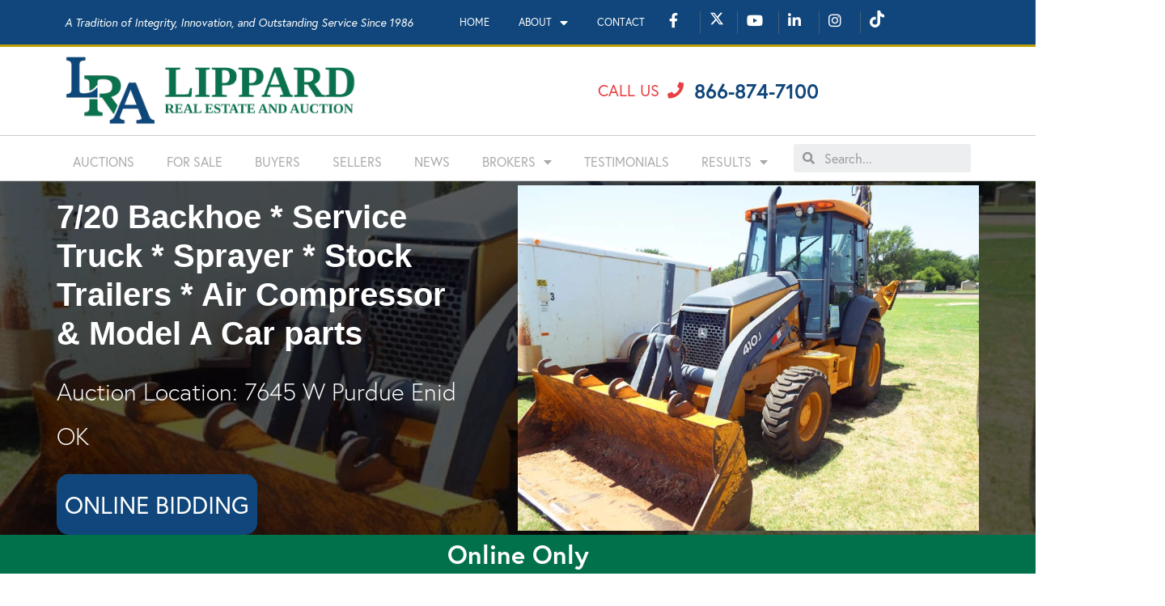

--- FILE ---
content_type: text/html; charset=UTF-8
request_url: https://www.lippardauctions.com/auction_listings/7-20-backhoe-service-truck-sprayer-stock-trailers-air-compressor-model-a-car/
body_size: 33548
content:
<!DOCTYPE html>
<html lang="en-US">
<head>

<!-- Google Tag Manager -->
<script>(function(w,d,s,l,i){w[l]=w[l]||[];w[l].push({'gtm.start':new Date().getTime(),event:'gtm.js'});var f=d.getElementsByTagName(s)[0],j=d.createElement(s),dl=l!='dataLayer'?'&l='+l:'';j.async=true;j.src='https://www.googletagmanager.com/gtm.js?id='+i+dl;f.parentNode.insertBefore(j,f);})(window,document,'script','dataLayer','GTM-PCJ97QF');</script>
<!-- End Google Tag Manager -->

<meta charset="UTF-8">
<meta name="viewport" content="width=device-width, initial-scale=1">
<link rel="profile" href="https://gmpg.org/xfn/11">

<meta name='robots' content='index, follow, max-image-preview:large, max-snippet:-1, max-video-preview:-1'/>

	<!-- This site is optimized with the Yoast SEO plugin v19.5.1 - https://yoast.com/wordpress/plugins/seo/ -->
	<title>7/20 Backhoe * Service Truck * Sprayer * Stock Trailers * Air Compressor &amp; Model A Car parts | Lippard Real Estate and Auction</title>
	<meta name="description" content="7/20 Online Equipment Auction! Backhoe, Service Truck, Sprayer, Stock Trailers &amp; More! Questions Contact Rodney Timm 580-548-6652"/>
	<link rel="canonical" href="https://www.lippardauctions.com/auction_listings/7-20-backhoe-service-truck-sprayer-stock-trailers-air-compressor-model-a-car/"/>
	<meta property="og:locale" content="en_US"/>
	<meta property="og:type" content="article"/>
	<meta property="og:title" content="7/20 Backhoe * Service Truck * Sprayer * Stock Trailers * Air Compressor &amp; Model A Car parts | Lippard Real Estate and Auction"/>
	<meta property="og:description" content="7/20 Online Equipment Auction! Backhoe, Service Truck, Sprayer, Stock Trailers &amp; More! Questions Contact Rodney Timm 580-548-6652"/>
	<meta property="og:url" content="https://www.lippardauctions.com/auction_listings/7-20-backhoe-service-truck-sprayer-stock-trailers-air-compressor-model-a-car/"/>
	<meta property="og:site_name" content="Lippard Real Estate and Auction"/>
	<meta property="article:publisher" content="https://www.facebook.com/LippardAuctions/"/>
	<meta property="article:modified_time" content="2020-07-21T17:10:21+00:00"/>
	<meta property="og:image" content="https://www.lippardauctions.com/wp-content/uploads/2020/07/3427-1.jpg"/>
	<meta property="og:image:width" content="800"/>
	<meta property="og:image:height" content="600"/>
	<meta property="og:image:type" content="image/jpeg"/>
	<meta name="twitter:card" content="summary_large_image"/>
	<meta name="twitter:site" content="@LippardAuctions"/>
	<script type="application/ld+json" class="yoast-schema-graph">{"@context":"https://schema.org","@graph":[{"@type":"WebPage","@id":"https://www.lippardauctions.com/auction_listings/7-20-backhoe-service-truck-sprayer-stock-trailers-air-compressor-model-a-car/","url":"https://www.lippardauctions.com/auction_listings/7-20-backhoe-service-truck-sprayer-stock-trailers-air-compressor-model-a-car/","name":"7/20 Backhoe * Service Truck * Sprayer * Stock Trailers * Air Compressor & Model A Car parts | Lippard Real Estate and Auction","isPartOf":{"@id":"https://www.lippardauctions.com/#website"},"primaryImageOfPage":{"@id":"https://www.lippardauctions.com/auction_listings/7-20-backhoe-service-truck-sprayer-stock-trailers-air-compressor-model-a-car/#primaryimage"},"image":{"@id":"https://www.lippardauctions.com/auction_listings/7-20-backhoe-service-truck-sprayer-stock-trailers-air-compressor-model-a-car/#primaryimage"},"thumbnailUrl":"https://www.lippardauctions.com/wp-content/uploads/2020/07/3427-1.jpg","datePublished":"2020-07-03T18:09:09+00:00","dateModified":"2020-07-21T17:10:21+00:00","description":"7/20 Online Equipment Auction! Backhoe, Service Truck, Sprayer, Stock Trailers & More! Questions Contact Rodney Timm 580-548-6652","breadcrumb":{"@id":"https://www.lippardauctions.com/auction_listings/7-20-backhoe-service-truck-sprayer-stock-trailers-air-compressor-model-a-car/#breadcrumb"},"inLanguage":"en-US","potentialAction":[{"@type":"ReadAction","target":["https://www.lippardauctions.com/auction_listings/7-20-backhoe-service-truck-sprayer-stock-trailers-air-compressor-model-a-car/"]}]},{"@type":"ImageObject","inLanguage":"en-US","@id":"https://www.lippardauctions.com/auction_listings/7-20-backhoe-service-truck-sprayer-stock-trailers-air-compressor-model-a-car/#primaryimage","url":"https://www.lippardauctions.com/wp-content/uploads/2020/07/3427-1.jpg","contentUrl":"https://www.lippardauctions.com/wp-content/uploads/2020/07/3427-1.jpg","width":800,"height":600},{"@type":"BreadcrumbList","@id":"https://www.lippardauctions.com/auction_listings/7-20-backhoe-service-truck-sprayer-stock-trailers-air-compressor-model-a-car/#breadcrumb","itemListElement":[{"@type":"ListItem","position":1,"name":"Home","item":"https://www.lippardauctions.com/"},{"@type":"ListItem","position":2,"name":"Auction Listings","item":"https://www.lippardauctions.com/auction_listings/"},{"@type":"ListItem","position":3,"name":"7/20 Backhoe * Service Truck * Sprayer * Stock Trailers * Air Compressor &#038; Model A Car parts"}]},{"@type":"WebSite","@id":"https://www.lippardauctions.com/#website","url":"https://www.lippardauctions.com/","name":"Lippard Auctioneers","description":"A Tradition of Integrity, Innovation, and Outstanding Service Since 1986","publisher":{"@id":"https://www.lippardauctions.com/#organization"},"potentialAction":[{"@type":"SearchAction","target":{"@type":"EntryPoint","urlTemplate":"https://www.lippardauctions.com/?s={search_term_string}"},"query-input":"required name=search_term_string"}],"inLanguage":"en-US"},{"@type":"Organization","@id":"https://www.lippardauctions.com/#organization","name":"Lippard Auctioneers - Real Estate and Auction","url":"https://www.lippardauctions.com/","sameAs":["https://www.linkedin.com/company/lippard-auctioneers/","https://www.youtube.com/channel/UC8ARF_WQjnI__BVQ895VMCw","https://www.facebook.com/LippardAuctions/","https://twitter.com/LippardAuctions"],"logo":{"@type":"ImageObject","inLanguage":"en-US","@id":"https://www.lippardauctions.com/#/schema/logo/image/","url":"https://www.lippardauctions.com/wp-content/uploads/2018/05/cropped-logo.png","contentUrl":"https://www.lippardauctions.com/wp-content/uploads/2018/05/cropped-logo.png","width":1275,"height":250,"caption":"Lippard Auctioneers - Real Estate and Auction"},"image":{"@id":"https://www.lippardauctions.com/#/schema/logo/image/"}}]}</script>
	<!-- / Yoast SEO plugin. -->


<script type='application/javascript'>console.log('PixelYourSite Free version 9.1.1');</script>
<link rel='dns-prefetch' href='//s.w.org'/>
<link rel="alternate" type="application/rss+xml" title="Lippard Real Estate and Auction &raquo; Feed" href="https://www.lippardauctions.com/feed/"/>
<link rel="alternate" type="application/rss+xml" title="Lippard Real Estate and Auction &raquo; Comments Feed" href="https://www.lippardauctions.com/comments/feed/"/>
		<!-- This site uses the Google Analytics by ExactMetrics plugin v8.11.1 - Using Analytics tracking - https://www.exactmetrics.com/ -->
							<script src="//www.googletagmanager.com/gtag/js?id=G-6MN248KZSZ" data-cfasync="false" data-wpfc-render="false" type="text/javascript" async></script>
			<script data-cfasync="false" data-wpfc-render="false" type="text/javascript">var em_version='8.11.1';var em_track_user=true;var em_no_track_reason='';var ExactMetricsDefaultLocations={"page_location":"https:\/\/www.lippardauctions.com\/auction_listings\/7-20-backhoe-service-truck-sprayer-stock-trailers-air-compressor-model-a-car\/"};if(typeof ExactMetricsPrivacyGuardFilter==='function'){var ExactMetricsLocations=(typeof ExactMetricsExcludeQuery==='object')?ExactMetricsPrivacyGuardFilter(ExactMetricsExcludeQuery):ExactMetricsPrivacyGuardFilter(ExactMetricsDefaultLocations);}else{var ExactMetricsLocations=(typeof ExactMetricsExcludeQuery==='object')?ExactMetricsExcludeQuery:ExactMetricsDefaultLocations;}var disableStrs=['ga-disable-G-6MN248KZSZ',];function __gtagTrackerIsOptedOut(){for(var index=0;index<disableStrs.length;index++){if(document.cookie.indexOf(disableStrs[index]+'=true')>-1){return true;}}return false;}if(__gtagTrackerIsOptedOut()){for(var index=0;index<disableStrs.length;index++){window[disableStrs[index]]=true;}}function __gtagTrackerOptout(){for(var index=0;index<disableStrs.length;index++){document.cookie=disableStrs[index]+'=true; expires=Thu, 31 Dec 2099 23:59:59 UTC; path=/';window[disableStrs[index]]=true;}}if('undefined'===typeof gaOptout){function gaOptout(){__gtagTrackerOptout();}}window.dataLayer=window.dataLayer||[];window.ExactMetricsDualTracker={helpers:{},trackers:{},};if(em_track_user){function __gtagDataLayer(){dataLayer.push(arguments);}function __gtagTracker(type,name,parameters){if(!parameters){parameters={};}if(parameters.send_to){__gtagDataLayer.apply(null,arguments);return;}if(type==='event'){parameters.send_to=exactmetrics_frontend.v4_id;var hookName=name;if(typeof parameters['event_category']!=='undefined'){hookName=parameters['event_category']+':'+name;}if(typeof ExactMetricsDualTracker.trackers[hookName]!=='undefined'){ExactMetricsDualTracker.trackers[hookName](parameters);}else{__gtagDataLayer('event',name,parameters);}}else{__gtagDataLayer.apply(null,arguments);}}__gtagTracker('js',new Date());__gtagTracker('set',{'developer_id.dNDMyYj':true,});if(ExactMetricsLocations.page_location){__gtagTracker('set',ExactMetricsLocations);}__gtagTracker('config','G-6MN248KZSZ',{"forceSSL":"true"});window.gtag=__gtagTracker;(function(){var noopfn=function(){return null;};var newtracker=function(){return new Tracker();};var Tracker=function(){return null;};var p=Tracker.prototype;p.get=noopfn;p.set=noopfn;p.send=function(){var args=Array.prototype.slice.call(arguments);args.unshift('send');__gaTracker.apply(null,args);};var __gaTracker=function(){var len=arguments.length;if(len===0){return;}var f=arguments[len-1];if(typeof f!=='object'||f===null||typeof f.hitCallback!=='function'){if('send'===arguments[0]){var hitConverted,hitObject=false,action;if('event'===arguments[1]){if('undefined'!==typeof arguments[3]){hitObject={'eventAction':arguments[3],'eventCategory':arguments[2],'eventLabel':arguments[4],'value':arguments[5]?arguments[5]:1,}}}if('pageview'===arguments[1]){if('undefined'!==typeof arguments[2]){hitObject={'eventAction':'page_view','page_path':arguments[2],}}}if(typeof arguments[2]==='object'){hitObject=arguments[2];}if(typeof arguments[5]==='object'){Object.assign(hitObject,arguments[5]);}if('undefined'!==typeof arguments[1].hitType){hitObject=arguments[1];if('pageview'===hitObject.hitType){hitObject.eventAction='page_view';}}if(hitObject){action='timing'===arguments[1].hitType?'timing_complete':hitObject.eventAction;hitConverted=mapArgs(hitObject);__gtagTracker('event',action,hitConverted);}}return;}function mapArgs(args){var arg,hit={};var gaMap={'eventCategory':'event_category','eventAction':'event_action','eventLabel':'event_label','eventValue':'event_value','nonInteraction':'non_interaction','timingCategory':'event_category','timingVar':'name','timingValue':'value','timingLabel':'event_label','page':'page_path','location':'page_location','title':'page_title','referrer':'page_referrer',};for(arg in args){if(!(!args.hasOwnProperty(arg)||!gaMap.hasOwnProperty(arg))){hit[gaMap[arg]]=args[arg];}else{hit[arg]=args[arg];}}return hit;}try{f.hitCallback();}catch(ex){}};__gaTracker.create=newtracker;__gaTracker.getByName=newtracker;__gaTracker.getAll=function(){return[];};__gaTracker.remove=noopfn;__gaTracker.loaded=true;window['__gaTracker']=__gaTracker;})();}else{console.log("");(function(){function __gtagTracker(){return null;}window['__gtagTracker']=__gtagTracker;window['gtag']=__gtagTracker;})();}</script>
							<!-- / Google Analytics by ExactMetrics -->
		<script type="text/javascript">window._wpemojiSettings={"baseUrl":"https:\/\/s.w.org\/images\/core\/emoji\/14.0.0\/72x72\/","ext":".png","svgUrl":"https:\/\/s.w.org\/images\/core\/emoji\/14.0.0\/svg\/","svgExt":".svg","source":{"concatemoji":"https:\/\/www.lippardauctions.com\/wp-includes\/js\/wp-emoji-release.min.js?ver=6.0.11"}};!function(e,a,t){var n,r,o,i=a.createElement("canvas"),p=i.getContext&&i.getContext("2d");function s(e,t){var a=String.fromCharCode,e=(p.clearRect(0,0,i.width,i.height),p.fillText(a.apply(this,e),0,0),i.toDataURL());return p.clearRect(0,0,i.width,i.height),p.fillText(a.apply(this,t),0,0),e===i.toDataURL()}function c(e){var t=a.createElement("script");t.src=e,t.defer=t.type="text/javascript",a.getElementsByTagName("head")[0].appendChild(t)}for(o=Array("flag","emoji"),t.supports={everything:!0,everythingExceptFlag:!0},r=0;r<o.length;r++)t.supports[o[r]]=function(e){if(!p||!p.fillText)return!1;switch(p.textBaseline="top",p.font="600 32px Arial",e){case"flag":return s([127987,65039,8205,9895,65039],[127987,65039,8203,9895,65039])?!1:!s([55356,56826,55356,56819],[55356,56826,8203,55356,56819])&&!s([55356,57332,56128,56423,56128,56418,56128,56421,56128,56430,56128,56423,56128,56447],[55356,57332,8203,56128,56423,8203,56128,56418,8203,56128,56421,8203,56128,56430,8203,56128,56423,8203,56128,56447]);case"emoji":return!s([129777,127995,8205,129778,127999],[129777,127995,8203,129778,127999])}return!1}(o[r]),t.supports.everything=t.supports.everything&&t.supports[o[r]],"flag"!==o[r]&&(t.supports.everythingExceptFlag=t.supports.everythingExceptFlag&&t.supports[o[r]]);t.supports.everythingExceptFlag=t.supports.everythingExceptFlag&&!t.supports.flag,t.DOMReady=!1,t.readyCallback=function(){t.DOMReady=!0},t.supports.everything||(n=function(){t.readyCallback()},a.addEventListener?(a.addEventListener("DOMContentLoaded",n,!1),e.addEventListener("load",n,!1)):(e.attachEvent("onload",n),a.attachEvent("onreadystatechange",function(){"complete"===a.readyState&&t.readyCallback()})),(e=t.source||{}).concatemoji?c(e.concatemoji):e.wpemoji&&e.twemoji&&(c(e.twemoji),c(e.wpemoji)))}(window,document,window._wpemojiSettings);</script>
<link rel="stylesheet" type="text/css" href="https://use.typekit.net/giv8cwt.css"><style type="text/css">img.wp-smiley,img.emoji{display:inline!important;border:none!important;box-shadow:none!important;height:1em!important;width:1em!important;margin:0 .07em!important;vertical-align:-.1em!important;background:none!important;padding:0!important}</style>
	<link rel='stylesheet' id='astra-theme-css-css' href='https://www.lippardauctions.com/wp-content/themes/astra/assets/css/minified/style.min.css?ver=2.0.1' type='text/css' media='all'/>
<style id='astra-theme-css-inline-css' type='text/css'>@font-face{font-family:"Astra";src:url(https://www.lippardauctions.com/wp-content/themes/astra/assets/fonts/astra.woff) format("woff") , url(https://www.lippardauctions.com/wp-content/themes/astra/assets/fonts/astra.ttf) format("truetype") , url(https://www.lippardauctions.com/wp-content/themes/astra/assets/fonts/astra.svg#astra) format("svg");font-weight:normal;font-style:normal;font-display:fallback}html{font-size:93.75%}a,.page-title{color:#0274be}a:hover,a:focus{color:#3a3a3a}body,button,input,select,textarea{font-family:-apple-system,BlinkMacSystemFont,Segoe\ UI,Roboto,Oxygen-Sans,Ubuntu,Cantarell,Helvetica\ Neue,sans-serif;font-weight:inherit;font-size:15px;font-size:1rem}blockquote{color:#000}.site-title{font-size:35px;font-size:2.3333333333333rem}header .site-logo-img .custom-logo-link img{max-width:162px}.astra-logo-svg{width:162px}.ast-archive-description .ast-archive-title{font-size:40px;font-size:2.6666666666667rem}.site-header .site-description{font-size:15px;font-size:1rem}.entry-title{font-size:30px;font-size:2rem}.comment-reply-title{font-size:24px;font-size:1.6rem}.ast-comment-list #cancel-comment-reply-link{font-size:15px;font-size:1rem}h1,.entry-content h1{font-size:48px;font-size:3.2rem}h2,.entry-content h2{font-size:42px;font-size:2.8rem}h3,.entry-content h3{font-size:30px;font-size:2rem}h4,.entry-content h4{font-size:20px;font-size:1.3333333333333rem}h5,.entry-content h5{font-size:18px;font-size:1.2rem}h6,.entry-content h6{font-size:15px;font-size:1rem}.ast-single-post .entry-title,.page-title{font-size:30px;font-size:2rem}#secondary,#secondary button,#secondary input,#secondary select,#secondary textarea{font-size:15px;font-size:1rem}::selection{background-color:#0274be;color:#fff}body,h1,.entry-title a,.entry-content h1,h2,.entry-content h2,h3,.entry-content h3,h4,.entry-content h4,h5,.entry-content h5,h6,.entry-content h6{color:#3a3a3a}.tagcloud a:hover,.tagcloud a:focus,.tagcloud a.current-item{color:#fff;border-color:#0274be;background-color:#0274be}.main-header-menu a,.ast-header-custom-item a{color:#3a3a3a}.main-header-menu li:hover>a,.main-header-menu li:hover>.ast-menu-toggle,.main-header-menu .ast-masthead-custom-menu-items a:hover,.main-header-menu li.focus>a,.main-header-menu li.focus>.ast-menu-toggle,.main-header-menu .current-menu-item>a,.main-header-menu .current-menu-ancestor>a,.main-header-menu .current_page_item>a,.main-header-menu .current-menu-item>.ast-menu-toggle,.main-header-menu .current-menu-ancestor>.ast-menu-toggle,.main-header-menu .current_page_item>.ast-menu-toggle{color:#0274be}input:focus,input[type="text"]:focus,input[type="email"]:focus,input[type="url"]:focus,input[type="password"]:focus,input[type="reset"]:focus,input[type="search"]:focus,textarea:focus{border-color:#0274be}input[type="radio"]:checked,input[type="reset"],input[type="checkbox"]:checked,input[type="checkbox"]:hover:checked,input[type="checkbox"]:focus:checked,input[type="range"]::-webkit-slider-thumb{border-color:#0274be;background-color:#0274be;box-shadow:none}.site-footer a:hover+.post-count,.site-footer a:focus+.post-count{background:#0274be;border-color:#0274be}.footer-adv .footer-adv-overlay{border-top-style:solid;border-top-color:#7a7a7a}.ast-comment-meta{line-height:1.666666667;font-size:12px;font-size:.8rem}.single .nav-links .nav-previous,.single .nav-links .nav-next,.single .ast-author-details .author-title,.ast-comment-meta{color:#0274be}.menu-toggle,button,.ast-button,.button,input#submit,input[type="button"],input[type="submit"],input[type="reset"]{border-radius:2px;padding:10px 40px;color:#fff;border-color:#0274be;background-color:#0274be}button:focus,.menu-toggle:hover,button:hover,.ast-button:hover,.button:hover,input[type="reset"]:hover,input[type="reset"]:focus,input#submit:hover,input#submit:focus,input[type="button"]:hover,input[type="button"]:focus,input[type="submit"]:hover,input[type="submit"]:focus{color:#fff;border-color:#3a3a3a;background-color:#3a3a3a}.entry-meta,.entry-meta *{line-height:1.45;color:#0274be}.entry-meta a:hover,.entry-meta a:hover *,.entry-meta a:focus,.entry-meta a:focus *{color:#3a3a3a}.ast-404-layout-1 .ast-404-text{font-size:200px;font-size:13.333333333333rem}.widget-title{font-size:21px;font-size:1.4rem;color:#3a3a3a}#cat option,.secondary .calendar_wrap thead a,.secondary .calendar_wrap thead a:visited{color:#0274be}.secondary .calendar_wrap #today,.ast-progress-val span{background:#0274be}.secondary a:hover+.post-count,.secondary a:focus+.post-count{background:#0274be;border-color:#0274be}.calendar_wrap #today>a{color:#fff}.ast-pagination a,.page-links .page-link,.single .post-navigation a{color:#0274be}.ast-pagination a:hover,.ast-pagination a:focus,.ast-pagination > span:hover:not(.dots),.ast-pagination > span.current,.page-links > .page-link,.page-links .page-link:hover,.post-navigation a:hover{color:#3a3a3a}.ast-header-break-point .ast-mobile-menu-buttons-minimal.menu-toggle{background:transparent;color:#0274be}.ast-header-break-point .ast-mobile-menu-buttons-outline.menu-toggle{background:transparent;border:1px solid #0274be;color:#0274be}.ast-header-break-point .ast-mobile-menu-buttons-fill.menu-toggle{background:#0274be}@media (min-width:545px){.ast-page-builder-template .comments-area,.single.ast-page-builder-template .entry-header,.single.ast-page-builder-template .post-navigation{max-width:1240px;margin-left:auto;margin-right:auto}}@media (max-width:768px){.ast-archive-description .ast-archive-title{font-size:40px}.entry-title{font-size:30px}h1,.entry-content h1{font-size:30px}h2,.entry-content h2{font-size:25px}h3,.entry-content h3{font-size:20px}.ast-single-post .entry-title,.page-title{font-size:30px}}@media (max-width:544px){.ast-archive-description .ast-archive-title{font-size:40px}.entry-title{font-size:30px}h1,.entry-content h1{font-size:30px}h2,.entry-content h2{font-size:25px}h3,.entry-content h3{font-size:20px}.ast-single-post .entry-title,.page-title{font-size:30px}}@media (max-width:768px){html{font-size:85.5%}}@media (max-width:544px){html{font-size:85.5%}}@media (min-width:769px){.ast-container{max-width:1240px}}@media (max-width:921px){.main-header-bar .main-header-bar-navigation{display:none}}.ast-desktop .main-header-menu.submenu-with-border .sub-menu,.ast-desktop .main-header-menu.submenu-with-border .children,.ast-desktop .main-header-menu.submenu-with-border .astra-full-megamenu-wrapper{border-color:#0274be}.ast-desktop .main-header-menu.submenu-with-border .sub-menu,.ast-desktop .main-header-menu.submenu-with-border .children{border-top-width:2px;border-right-width:0;border-left-width:0;border-bottom-width:0;border-style:solid}.ast-desktop .main-header-menu.submenu-with-border .sub-menu .sub-menu,.ast-desktop .main-header-menu.submenu-with-border .children .children{top:-2px}.ast-desktop .main-header-menu.submenu-with-border .sub-menu a,.ast-desktop .main-header-menu.submenu-with-border .children a{border-bottom-width:0;border-style:solid;border-color:#eaeaea}@media (min-width:769px){.main-header-menu .sub-menu li.ast-left-align-sub-menu:hover>ul,.main-header-menu .sub-menu li.ast-left-align-sub-menu.focus>ul{margin-left:-0}}.ast-small-footer{border-top-style:solid;border-top-width:1px;border-top-color:#7a7a7a}.ast-small-footer-wrap{text-align:center}@media (max-width:920px){.ast-404-layout-1 .ast-404-text{font-size:100px;font-size:6.6666666666667rem}}.ast-header-break-point .site-header{border-bottom-width:1px}@media (min-width:769px){.main-header-bar{border-bottom-width:1px}}.main-header-menu .menu-item,.main-header-bar .ast-masthead-custom-menu-items{-js-display:flex;display:flex;-webkit-box-pack:center;-webkit-justify-content:center;-moz-box-pack:center;-ms-flex-pack:center;justify-content:center;-webkit-box-orient:vertical;-webkit-box-direction:normal;-webkit-flex-direction:column;-moz-box-orient:vertical;-moz-box-direction:normal;-ms-flex-direction:column;flex-direction:column}.main-header-menu>.menu-item>a{height:100%;-webkit-box-align:center;-webkit-align-items:center;-moz-box-align:center;-ms-flex-align:center;align-items:center;-js-display:flex;display:flex}.ast-primary-menu-disabled .main-header-bar .ast-masthead-custom-menu-items{flex:unset}@media (min-width:769px){.ast-theme-transparent-header #masthead{position:absolute;left:0;right:0}.ast-theme-transparent-header .main-header-bar,.ast-theme-transparent-header.ast-header-break-point .main-header-bar{background:none}body.elementor-editor-active.ast-theme-transparent-header #masthead,.fl-builder-edit .ast-theme-transparent-header #masthead,body.vc_editor.ast-theme-transparent-header #masthead{z-index:0}.ast-header-break-point.ast-replace-site-logo-transparent.ast-theme-transparent-header .custom-mobile-logo-link{display:none}.ast-header-break-point.ast-replace-site-logo-transparent.ast-theme-transparent-header .transparent-custom-logo{display:inline-block}.ast-theme-transparent-header .ast-above-header{background-image:none;background-color:transparent}.ast-theme-transparent-header .ast-below-header{background-image:none;background-color:transparent}}@media (max-width:768px){.ast-theme-transparent-header #masthead{position:absolute;left:0;right:0}.ast-theme-transparent-header .main-header-bar,.ast-theme-transparent-header.ast-header-break-point .main-header-bar{background:none}body.elementor-editor-active.ast-theme-transparent-header #masthead,.fl-builder-edit .ast-theme-transparent-header #masthead,body.vc_editor.ast-theme-transparent-header #masthead{z-index:0}.ast-header-break-point.ast-replace-site-logo-transparent.ast-theme-transparent-header .custom-mobile-logo-link{display:none}.ast-header-break-point.ast-replace-site-logo-transparent.ast-theme-transparent-header .transparent-custom-logo{display:inline-block}.ast-theme-transparent-header .ast-above-header{background-image:none;background-color:transparent}.ast-theme-transparent-header .ast-below-header{background-image:none;background-color:transparent}}.ast-theme-transparent-header .main-header-bar,.ast-theme-transparent-header .site-header{border-bottom-width:0}.ast-breadcrumbs .trail-browse,.ast-breadcrumbs .trail-items,.ast-breadcrumbs .trail-items li{display:inline-block;margin:0;padding:0;border:none;background:inherit;text-indent:0}.ast-breadcrumbs .trail-browse{font-size:inherit;font-style:inherit;font-weight:inherit;color:inherit}.ast-breadcrumbs .trail-items{list-style:none}.trail-items li::after{padding:0 .3em;content:"»"}.trail-items li:last-of-type::after{display:none}</style>
<link rel='stylesheet' id='astra-menu-animation-css' href='https://www.lippardauctions.com/wp-content/themes/astra/assets/css/minified/menu-animation.min.css?ver=2.0.1' type='text/css' media='all'/>
<link rel='stylesheet' id='wp-block-library-css' href='https://www.lippardauctions.com/wp-includes/css/dist/block-library/style.min.css?ver=6.0.11' type='text/css' media='all'/>
<link rel='stylesheet' id='jet-engine-frontend-css' href='https://www.lippardauctions.com/wp-content/plugins/jet-engine/assets/css/frontend.css?ver=2.3.5' type='text/css' media='all'/>
<style id='global-styles-inline-css' type='text/css'>body{--wp--preset--color--black:#000;--wp--preset--color--cyan-bluish-gray:#abb8c3;--wp--preset--color--white:#fff;--wp--preset--color--pale-pink:#f78da7;--wp--preset--color--vivid-red:#cf2e2e;--wp--preset--color--luminous-vivid-orange:#ff6900;--wp--preset--color--luminous-vivid-amber:#fcb900;--wp--preset--color--light-green-cyan:#7bdcb5;--wp--preset--color--vivid-green-cyan:#00d084;--wp--preset--color--pale-cyan-blue:#8ed1fc;--wp--preset--color--vivid-cyan-blue:#0693e3;--wp--preset--color--vivid-purple:#9b51e0;--wp--preset--gradient--vivid-cyan-blue-to-vivid-purple:linear-gradient(135deg,rgba(6,147,227,1) 0%,#9b51e0 100%);--wp--preset--gradient--light-green-cyan-to-vivid-green-cyan:linear-gradient(135deg,#7adcb4 0%,#00d082 100%);--wp--preset--gradient--luminous-vivid-amber-to-luminous-vivid-orange:linear-gradient(135deg,rgba(252,185,0,1) 0%,rgba(255,105,0,1) 100%);--wp--preset--gradient--luminous-vivid-orange-to-vivid-red:linear-gradient(135deg,rgba(255,105,0,1) 0%,#cf2e2e 100%);--wp--preset--gradient--very-light-gray-to-cyan-bluish-gray:linear-gradient(135deg,#eee 0%,#a9b8c3 100%);--wp--preset--gradient--cool-to-warm-spectrum:linear-gradient(135deg,#4aeadc 0%,#9778d1 20%,#cf2aba 40%,#ee2c82 60%,#fb6962 80%,#fef84c 100%);--wp--preset--gradient--blush-light-purple:linear-gradient(135deg,#ffceec 0%,#9896f0 100%);--wp--preset--gradient--blush-bordeaux:linear-gradient(135deg,#fecda5 0%,#fe2d2d 50%,#6b003e 100%);--wp--preset--gradient--luminous-dusk:linear-gradient(135deg,#ffcb70 0%,#c751c0 50%,#4158d0 100%);--wp--preset--gradient--pale-ocean:linear-gradient(135deg,#fff5cb 0%,#b6e3d4 50%,#33a7b5 100%);--wp--preset--gradient--electric-grass:linear-gradient(135deg,#caf880 0%,#71ce7e 100%);--wp--preset--gradient--midnight:linear-gradient(135deg,#020381 0%,#2874fc 100%);--wp--preset--duotone--dark-grayscale:url(#wp-duotone-dark-grayscale);--wp--preset--duotone--grayscale:url(#wp-duotone-grayscale);--wp--preset--duotone--purple-yellow:url(#wp-duotone-purple-yellow);--wp--preset--duotone--blue-red:url(#wp-duotone-blue-red);--wp--preset--duotone--midnight:url(#wp-duotone-midnight);--wp--preset--duotone--magenta-yellow:url(#wp-duotone-magenta-yellow);--wp--preset--duotone--purple-green:url(#wp-duotone-purple-green);--wp--preset--duotone--blue-orange:url(#wp-duotone-blue-orange);--wp--preset--font-size--small:13px;--wp--preset--font-size--medium:20px;--wp--preset--font-size--large:36px;--wp--preset--font-size--x-large:42px}.has-black-color{color:var(--wp--preset--color--black)!important}.has-cyan-bluish-gray-color{color:var(--wp--preset--color--cyan-bluish-gray)!important}.has-white-color{color:var(--wp--preset--color--white)!important}.has-pale-pink-color{color:var(--wp--preset--color--pale-pink)!important}.has-vivid-red-color{color:var(--wp--preset--color--vivid-red)!important}.has-luminous-vivid-orange-color{color:var(--wp--preset--color--luminous-vivid-orange)!important}.has-luminous-vivid-amber-color{color:var(--wp--preset--color--luminous-vivid-amber)!important}.has-light-green-cyan-color{color:var(--wp--preset--color--light-green-cyan)!important}.has-vivid-green-cyan-color{color:var(--wp--preset--color--vivid-green-cyan)!important}.has-pale-cyan-blue-color{color:var(--wp--preset--color--pale-cyan-blue)!important}.has-vivid-cyan-blue-color{color:var(--wp--preset--color--vivid-cyan-blue)!important}.has-vivid-purple-color{color:var(--wp--preset--color--vivid-purple)!important}.has-black-background-color{background-color:var(--wp--preset--color--black)!important}.has-cyan-bluish-gray-background-color{background-color:var(--wp--preset--color--cyan-bluish-gray)!important}.has-white-background-color{background-color:var(--wp--preset--color--white)!important}.has-pale-pink-background-color{background-color:var(--wp--preset--color--pale-pink)!important}.has-vivid-red-background-color{background-color:var(--wp--preset--color--vivid-red)!important}.has-luminous-vivid-orange-background-color{background-color:var(--wp--preset--color--luminous-vivid-orange)!important}.has-luminous-vivid-amber-background-color{background-color:var(--wp--preset--color--luminous-vivid-amber)!important}.has-light-green-cyan-background-color{background-color:var(--wp--preset--color--light-green-cyan)!important}.has-vivid-green-cyan-background-color{background-color:var(--wp--preset--color--vivid-green-cyan)!important}.has-pale-cyan-blue-background-color{background-color:var(--wp--preset--color--pale-cyan-blue)!important}.has-vivid-cyan-blue-background-color{background-color:var(--wp--preset--color--vivid-cyan-blue)!important}.has-vivid-purple-background-color{background-color:var(--wp--preset--color--vivid-purple)!important}.has-black-border-color{border-color:var(--wp--preset--color--black)!important}.has-cyan-bluish-gray-border-color{border-color:var(--wp--preset--color--cyan-bluish-gray)!important}.has-white-border-color{border-color:var(--wp--preset--color--white)!important}.has-pale-pink-border-color{border-color:var(--wp--preset--color--pale-pink)!important}.has-vivid-red-border-color{border-color:var(--wp--preset--color--vivid-red)!important}.has-luminous-vivid-orange-border-color{border-color:var(--wp--preset--color--luminous-vivid-orange)!important}.has-luminous-vivid-amber-border-color{border-color:var(--wp--preset--color--luminous-vivid-amber)!important}.has-light-green-cyan-border-color{border-color:var(--wp--preset--color--light-green-cyan)!important}.has-vivid-green-cyan-border-color{border-color:var(--wp--preset--color--vivid-green-cyan)!important}.has-pale-cyan-blue-border-color{border-color:var(--wp--preset--color--pale-cyan-blue)!important}.has-vivid-cyan-blue-border-color{border-color:var(--wp--preset--color--vivid-cyan-blue)!important}.has-vivid-purple-border-color{border-color:var(--wp--preset--color--vivid-purple)!important}.has-vivid-cyan-blue-to-vivid-purple-gradient-background{background:var(--wp--preset--gradient--vivid-cyan-blue-to-vivid-purple)!important}.has-light-green-cyan-to-vivid-green-cyan-gradient-background{background:var(--wp--preset--gradient--light-green-cyan-to-vivid-green-cyan)!important}.has-luminous-vivid-amber-to-luminous-vivid-orange-gradient-background{background:var(--wp--preset--gradient--luminous-vivid-amber-to-luminous-vivid-orange)!important}.has-luminous-vivid-orange-to-vivid-red-gradient-background{background:var(--wp--preset--gradient--luminous-vivid-orange-to-vivid-red)!important}.has-very-light-gray-to-cyan-bluish-gray-gradient-background{background:var(--wp--preset--gradient--very-light-gray-to-cyan-bluish-gray)!important}.has-cool-to-warm-spectrum-gradient-background{background:var(--wp--preset--gradient--cool-to-warm-spectrum)!important}.has-blush-light-purple-gradient-background{background:var(--wp--preset--gradient--blush-light-purple)!important}.has-blush-bordeaux-gradient-background{background:var(--wp--preset--gradient--blush-bordeaux)!important}.has-luminous-dusk-gradient-background{background:var(--wp--preset--gradient--luminous-dusk)!important}.has-pale-ocean-gradient-background{background:var(--wp--preset--gradient--pale-ocean)!important}.has-electric-grass-gradient-background{background:var(--wp--preset--gradient--electric-grass)!important}.has-midnight-gradient-background{background:var(--wp--preset--gradient--midnight)!important}.has-small-font-size{font-size:var(--wp--preset--font-size--small)!important}.has-medium-font-size{font-size:var(--wp--preset--font-size--medium)!important}.has-large-font-size{font-size:var(--wp--preset--font-size--large)!important}.has-x-large-font-size{font-size:var(--wp--preset--font-size--x-large)!important}</style>
<link rel='stylesheet' id='wpos-slick-style-css' href='https://www.lippardauctions.com/wp-content/plugins/wp-logo-showcase-responsive-slider-slider/assets/css/slick.css?ver=3.1.4' type='text/css' media='all'/>
<link rel='stylesheet' id='logo_showcase_style-css' href='https://www.lippardauctions.com/wp-content/plugins/wp-logo-showcase-responsive-slider-slider/assets/css/logo-showcase.css?ver=3.1.4' type='text/css' media='all'/>
<link rel='stylesheet' id='elementor-icons-css' href='https://www.lippardauctions.com/wp-content/plugins/elementor/assets/lib/eicons/css/elementor-icons.min.css?ver=5.6.2' type='text/css' media='all'/>
<link rel='stylesheet' id='elementor-animations-css' href='https://www.lippardauctions.com/wp-content/plugins/elementor/assets/lib/animations/animations.min.css?ver=2.9.8' type='text/css' media='all'/>
<link rel='stylesheet' id='elementor-frontend-css' href='https://www.lippardauctions.com/wp-content/plugins/elementor/assets/css/frontend.min.css?ver=2.9.8' type='text/css' media='all'/>
<style id='elementor-frontend-inline-css' type='text/css'>.elementor-31 .elementor-element.elementor-element-2e8c2ceb>.elementor-container{max-width:1120px;min-height:55px}.elementor-31 .elementor-element.elementor-element-2e8c2ceb>.elementor-container:after{content:"";min-height:inherit}.elementor-31 .elementor-element.elementor-element-2e8c2ceb>.elementor-container>.elementor-row>.elementor-column>.elementor-column-wrap>.elementor-widget-wrap{align-content:center;align-items:center}.elementor-31 .elementor-element.elementor-element-2e8c2ceb:not(.elementor-motion-effects-element-type-background), .elementor-31 .elementor-element.elementor-element-2e8c2ceb > .elementor-motion-effects-container > .elementor-motion-effects-layer{background-color:#10467b}.elementor-31 .elementor-element.elementor-element-2e8c2ceb{transition:background .3s , border .3s , border-radius .3s , box-shadow .3s;margin-top:0;margin-bottom:0;padding:0 0 0 0}.elementor-31 .elementor-element.elementor-element-2e8c2ceb>.elementor-background-overlay{transition:background .3s , border-radius .3s , opacity .3s}.elementor-31 .elementor-element.elementor-element-16673a8{text-align:left}.elementor-31 .elementor-element.elementor-element-16673a8 .elementor-heading-title{color:#fff;font-family:"europa",sans-serif;font-size:14px;font-weight:normal;font-style:italic}.elementor-31 .elementor-element.elementor-element-676f7847>.elementor-element-populated{color:#fff;margin:0 0 0 0;padding:0 0 0 0}.elementor-31 .elementor-element.elementor-element-b639c23 .elementor-menu-toggle{margin:0 auto;background-color:#fff;font-size:24px}.elementor-31 .elementor-element.elementor-element-b639c23 .elementor-nav-menu .elementor-item{font-family:"europa",sans-serif;font-size:13px;font-weight:400;text-transform:uppercase}.elementor-31 .elementor-element.elementor-element-b639c23 .elementor-nav-menu--main .elementor-item{color:#fff;padding-left:18px;padding-right:18px}.elementor-31 .elementor-element.elementor-element-b639c23 .elementor-nav-menu--main:not(.e--pointer-framed) .elementor-item:before,
					.elementor-31 .elementor-element.elementor-element-b639c23 .elementor-nav-menu--main:not(.e--pointer-framed) .elementor-item:after{background-color:#e83f44}.elementor-31 .elementor-element.elementor-element-b639c23 .e--pointer-framed .elementor-item:before,.elementor-31 .elementor-element.elementor-element-b639c23 .e--pointer-framed .elementor-item:after{border-color:#e83f44}body:not(.rtl) .elementor-31 .elementor-element.elementor-element-b639c23 .elementor-nav-menu--layout-horizontal .elementor-nav-menu > li:not(:last-child){margin-right:0}body.rtl .elementor-31 .elementor-element.elementor-element-b639c23 .elementor-nav-menu--layout-horizontal .elementor-nav-menu > li:not(:last-child){margin-left:0}.elementor-31 .elementor-element.elementor-element-b639c23 .elementor-nav-menu--main:not(.elementor-nav-menu--layout-horizontal) .elementor-nav-menu > li:not(:last-child){margin-bottom:0}.elementor-31 .elementor-element.elementor-element-b639c23 div.elementor-menu-toggle{color:#10467b}.elementor-31 .elementor-element.elementor-element-b639c23>.elementor-widget-container{margin:0 0 0 0;padding:0 0 0 0}.elementor-31 .elementor-element.elementor-element-8a73ec9 .elementor-icon-list-items:not(.elementor-inline-items) .elementor-icon-list-item:not(:last-child){padding-bottom:calc(22px/2)}.elementor-31 .elementor-element.elementor-element-8a73ec9 .elementor-icon-list-items:not(.elementor-inline-items) .elementor-icon-list-item:not(:first-child){margin-top:calc(22px/2)}.elementor-31 .elementor-element.elementor-element-8a73ec9 .elementor-icon-list-items.elementor-inline-items .elementor-icon-list-item{margin-right:calc(22px/2);margin-left:calc(22px/2)}.elementor-31 .elementor-element.elementor-element-8a73ec9 .elementor-icon-list-items.elementor-inline-items{margin-right:calc(-22px/2);margin-left:calc(-22px/2)}body.rtl .elementor-31 .elementor-element.elementor-element-8a73ec9 .elementor-icon-list-items.elementor-inline-items .elementor-icon-list-item:after{left:calc(-22px/2)}body:not(.rtl) .elementor-31 .elementor-element.elementor-element-8a73ec9 .elementor-icon-list-items.elementor-inline-items .elementor-icon-list-item:after{right:calc(-22px/2)}.elementor-31 .elementor-element.elementor-element-8a73ec9 .elementor-icon-list-item:not(:last-child):after{content:"";border-color:#425f7a}.elementor-31 .elementor-element.elementor-element-8a73ec9 .elementor-icon-list-items:not(.elementor-inline-items) .elementor-icon-list-item:not(:last-child):after{border-top-style:solid;border-top-width:1px}.elementor-31 .elementor-element.elementor-element-8a73ec9 .elementor-icon-list-items.elementor-inline-items .elementor-icon-list-item:not(:last-child):after{border-left-style:solid}.elementor-31 .elementor-element.elementor-element-8a73ec9 .elementor-inline-items .elementor-icon-list-item:not(:last-child):after{border-left-width:1px}.elementor-31 .elementor-element.elementor-element-8a73ec9 .elementor-icon-list-icon i{color:#fff;font-size:18px}.elementor-31 .elementor-element.elementor-element-8a73ec9 .elementor-icon-list-icon svg{fill:#fff;width:18px}.elementor-31 .elementor-element.elementor-element-25dedc1f>.elementor-container>.elementor-row>.elementor-column>.elementor-column-wrap>.elementor-widget-wrap{align-content:center;align-items:center}.elementor-31 .elementor-element.elementor-element-25dedc1f:not(.elementor-motion-effects-element-type-background), .elementor-31 .elementor-element.elementor-element-25dedc1f > .elementor-motion-effects-container > .elementor-motion-effects-layer{background-color:#fff}.elementor-31 .elementor-element.elementor-element-25dedc1f{border-style:solid;border-width:3px 0 0 0;border-color:#bf9f00;transition:background .3s , border .3s , border-radius .3s , box-shadow .3s}.elementor-31 .elementor-element.elementor-element-25dedc1f>.elementor-background-overlay{transition:background .3s , border-radius .3s , opacity .3s}.elementor-31 .elementor-element.elementor-element-e981f80>.elementor-container{max-width:1217px;min-height:79px}.elementor-31 .elementor-element.elementor-element-e981f80{transition:background .3s , border .3s , border-radius .3s , box-shadow .3s}.elementor-31 .elementor-element.elementor-element-e981f80>.elementor-background-overlay{transition:background .3s , border-radius .3s , opacity .3s}.elementor-31 .elementor-element.elementor-element-12433c0{text-align:left}.elementor-bc-flex-widget .elementor-31 .elementor-element.elementor-element-e4558ad.elementor-column .elementor-column-wrap{align-items:center}.elementor-31 .elementor-element.elementor-element-e4558ad.elementor-column.elementor-element[data-element_type="column"]>.elementor-column-wrap.elementor-element-populated>.elementor-widget-wrap{align-content:center;align-items:center}.elementor-31 .elementor-element.elementor-element-e4558ad > .elementor-column-wrap > .elementor-widget-wrap > .elementor-widget:not(.elementor-widget__width-auto):not(.elementor-widget__width-initial):not(:last-child):not(.elementor-absolute){margin-bottom:20px}.elementor-31 .elementor-element.elementor-element-e4558ad>.elementor-element-populated{margin:0 0 0 0;padding:0 0 0 0}.elementor-31 .elementor-element.elementor-element-3461721 .elementor-button .elementor-align-icon-right{margin-left:10px}.elementor-31 .elementor-element.elementor-element-3461721 .elementor-button .elementor-align-icon-left{margin-right:10px}.elementor-31 .elementor-element.elementor-element-3461721 .elementor-button{font-family:"europa",sans-serif;font-size:20px;font-weight:500;fill:#e73f43;color:#e73f43;background-color:rgba(0,0,0,0)}.elementor-31 .elementor-element.elementor-element-3461721>.elementor-widget-container{margin:0 -16px 0 0;padding:0 0 0 0}.elementor-bc-flex-widget .elementor-31 .elementor-element.elementor-element-cccc07c.elementor-column .elementor-column-wrap{align-items:center}.elementor-31 .elementor-element.elementor-element-cccc07c.elementor-column.elementor-element[data-element_type="column"]>.elementor-column-wrap.elementor-element-populated>.elementor-widget-wrap{align-content:center;align-items:center}.elementor-31 .elementor-element.elementor-element-cccc07c>.elementor-element-populated{margin:0 0 0 0;padding:10px 10px 10px 14px}.elementor-31 .elementor-element.elementor-element-d65ccef .elementor-button .elementor-align-icon-right{margin-left:6px}.elementor-31 .elementor-element.elementor-element-d65ccef .elementor-button .elementor-align-icon-left{margin-right:6px}.elementor-31 .elementor-element.elementor-element-d65ccef .elementor-button{font-family:"europa",sans-serif;font-size:25px;font-weight:600;fill:#10467b;color:#10467b;background-color:rgba(0,0,0,0);border-radius:0 0 0 0}.elementor-31 .elementor-element.elementor-element-d65ccef>.elementor-widget-container{margin:0 0 0 -25px}.elementor-31 .elementor-element.elementor-element-cdd8e83:not(.elementor-motion-effects-element-type-background), .elementor-31 .elementor-element.elementor-element-cdd8e83 > .elementor-motion-effects-container > .elementor-motion-effects-layer{background-color:#fff}.elementor-31 .elementor-element.elementor-element-cdd8e83{border-style:solid;border-width:1px 0 1px 0;border-color:#ccc;transition:background .3s , border .3s , border-radius .3s , box-shadow .3s;margin-top:0;margin-bottom:0;padding:0 0 0 0}.elementor-31 .elementor-element.elementor-element-cdd8e83>.elementor-background-overlay{transition:background .3s , border-radius .3s , opacity .3s}.elementor-bc-flex-widget .elementor-31 .elementor-element.elementor-element-0edddeb.elementor-column .elementor-column-wrap{align-items:flex-end}.elementor-31 .elementor-element.elementor-element-0edddeb.elementor-column.elementor-element[data-element_type="column"]>.elementor-column-wrap.elementor-element-populated>.elementor-widget-wrap{align-content:flex-end;align-items:flex-end}.elementor-31 .elementor-element.elementor-element-0edddeb>.elementor-element-populated{margin:0 0 0 0;padding:0 0 0 0}.elementor-31 .elementor-element.elementor-element-3efa9f0 .elementor-menu-toggle{margin:0 auto;background-color:#10467b;font-size:32px}.elementor-31 .elementor-element.elementor-element-3efa9f0 .elementor-nav-menu .elementor-item{font-family:"europa",sans-serif;font-size:16px;font-weight:400}.elementor-31 .elementor-element.elementor-element-3efa9f0 .elementor-nav-menu--main .elementor-item{color:#aaa}.elementor-31 .elementor-element.elementor-element-3efa9f0 .elementor-nav-menu--main:not(.e--pointer-framed) .elementor-item:before,
					.elementor-31 .elementor-element.elementor-element-3efa9f0 .elementor-nav-menu--main:not(.e--pointer-framed) .elementor-item:after{background-color:#e83f44}.elementor-31 .elementor-element.elementor-element-3efa9f0 .e--pointer-framed .elementor-item:before,.elementor-31 .elementor-element.elementor-element-3efa9f0 .e--pointer-framed .elementor-item:after{border-color:#e83f44}.elementor-31 .elementor-element.elementor-element-3efa9f0 div.elementor-menu-toggle{color:#fff}.elementor-31 .elementor-element.elementor-element-3efa9f0>.elementor-widget-container{margin:0 0 0 0;padding:0 0 0 0}.elementor-bc-flex-widget .elementor-31 .elementor-element.elementor-element-884ba09.elementor-column .elementor-column-wrap{align-items:center}.elementor-31 .elementor-element.elementor-element-884ba09.elementor-column.elementor-element[data-element_type="column"]>.elementor-column-wrap.elementor-element-populated>.elementor-widget-wrap{align-content:center;align-items:center}.elementor-31 .elementor-element.elementor-element-4c780f2 .elementor-search-form__container{min-height:35px}.elementor-31 .elementor-element.elementor-element-4c780f2 .elementor-search-form__submit{min-width:35px}body:not(.rtl) .elementor-31 .elementor-element.elementor-element-4c780f2 .elementor-search-form__icon{padding-left:calc(35px / 3)}body.rtl .elementor-31 .elementor-element.elementor-element-4c780f2 .elementor-search-form__icon{padding-right:calc(35px / 3)}.elementor-31 .elementor-element.elementor-element-4c780f2 .elementor-search-form__input,.elementor-31 .elementor-element.elementor-element-4c780f2.elementor-search-form--button-type-text .elementor-search-form__submit{padding-left:calc(35px / 3);padding-right:calc(35px / 3)}.elementor-31 .elementor-element.elementor-element-4c780f2 input[type="search"].elementor-search-form__input{font-family:"europa",sans-serif;font-size:16px}.elementor-31 .elementor-element.elementor-element-4c780f2:not(.elementor-search-form--skin-full_screen) .elementor-search-form__container{border-radius:3px}.elementor-31 .elementor-element.elementor-element-4c780f2.elementor-search-form--skin-full_screen input[type="search"].elementor-search-form__input{border-radius:3px}@media (max-width:1024px){.elementor-31 .elementor-element.elementor-element-2e8c2ceb{padding:0 0 0 0}.elementor-31 .elementor-element.elementor-element-16673a8{text-align:center}.elementor-31 .elementor-element.elementor-element-16673a8>.elementor-widget-container{padding:15px 0 10px 0}.elementor-31 .elementor-element.elementor-element-b639c23>.elementor-widget-container{padding:0 0 0 0}.elementor-31 .elementor-element.elementor-element-4e4712b>.elementor-element-populated{padding:0 0 0 0}.elementor-31 .elementor-element.elementor-element-25dedc1f{padding:10px 10px 10px 10px}.elementor-31 .elementor-element.elementor-element-e981f80>.elementor-container{min-height:79px}.elementor-31 .elementor-element.elementor-element-3efa9f0>.elementor-widget-container{padding:10px 0 0 0}}@media (max-width:767px){.elementor-31 .elementor-element.elementor-element-2e8c2ceb>.elementor-container{min-height:100px}.elementor-31 .elementor-element.elementor-element-2e8c2ceb>.elementor-container:after{content:"";min-height:inherit}.elementor-31 .elementor-element.elementor-element-2e8c2ceb{padding:5px 10px 0 10px}.elementor-31 .elementor-element.elementor-element-9bb45c0>.elementor-element-populated{margin:0 0 0 0;padding:0 0 0 0}.elementor-31 .elementor-element.elementor-element-16673a8 .elementor-heading-title{line-height:1.3em}.elementor-31 .elementor-element.elementor-element-676f7847{width:100%}.elementor-31 .elementor-element.elementor-element-25dedc1f{padding:10px 10px 10px 10px}.elementor-31 .elementor-element.elementor-element-22a69e9f{width:100%}.elementor-31 .elementor-element.elementor-element-e981f80>.elementor-container{min-height:120px}.elementor-31 .elementor-element.elementor-element-e127d63>.elementor-element-populated{padding:10px 10px 10px 10px}.elementor-31 .elementor-element.elementor-element-e4558ad{width:48%}.elementor-31 .elementor-element.elementor-element-e4558ad>.elementor-element-populated{margin:0 0 0 0;padding:0 0 0 0}.elementor-31 .elementor-element.elementor-element-3461721>.elementor-widget-container{margin:0 -9px 0 0;padding:0 0 0 0}.elementor-31 .elementor-element.elementor-element-cccc07c{width:52%}.elementor-31 .elementor-element.elementor-element-cccc07c>.elementor-element-populated{margin:0 0 0 0;padding:10px 0 0 0}.elementor-31 .elementor-element.elementor-element-d65ccef .elementor-button{font-size:21px;padding:0 0 10px 0}.elementor-31 .elementor-element.elementor-element-d65ccef>.elementor-widget-container{margin:0 0 0 0;padding:0 0 0 0}.elementor-31 .elementor-element.elementor-element-cdd8e83{padding:5px 0 0 0}.elementor-31 .elementor-element.elementor-element-0edddeb{width:100%}.elementor-31 .elementor-element.elementor-element-884ba09{width:100%}}@media (min-width:768px){.elementor-31 .elementor-element.elementor-element-9bb45c0{width:42%}.elementor-31 .elementor-element.elementor-element-676f7847{width:24.666%}.elementor-31 .elementor-element.elementor-element-4e4712b{width:33%}.elementor-31 .elementor-element.elementor-element-e4558ad{width:35%}.elementor-31 .elementor-element.elementor-element-cccc07c{width:31.332%}.elementor-31 .elementor-element.elementor-element-0edddeb{width:79%}.elementor-31 .elementor-element.elementor-element-884ba09{width:20.994%}}@media (max-width:1024px) and (min-width:768px){.elementor-31 .elementor-element.elementor-element-9bb45c0{width:100%}.elementor-31 .elementor-element.elementor-element-676f7847{width:25%}.elementor-31 .elementor-element.elementor-element-4e4712b{width:50%}.elementor-31 .elementor-element.elementor-element-e127d63{width:47%}.elementor-31 .elementor-element.elementor-element-e4558ad{width:18%}.elementor-31 .elementor-element.elementor-element-cccc07c{width:34%}.elementor-31 .elementor-element.elementor-element-0edddeb{width:25%}.elementor-31 .elementor-element.elementor-element-884ba09{width:75%}}.elementor-79 .elementor-element.elementor-element-4d666a5a>.elementor-container{max-width:1150px}.elementor-79 .elementor-element.elementor-element-4d666a5a>.elementor-container>.elementor-row>.elementor-column>.elementor-column-wrap>.elementor-widget-wrap{align-content:center;align-items:center}.elementor-79 .elementor-element.elementor-element-4d666a5a:not(.elementor-motion-effects-element-type-background), .elementor-79 .elementor-element.elementor-element-4d666a5a > .elementor-motion-effects-container > .elementor-motion-effects-layer{background-color:#0c3257}.elementor-79 .elementor-element.elementor-element-4d666a5a{transition:background .3s , border .3s , border-radius .3s , box-shadow .3s;color:#ededed;margin-top:0;margin-bottom:0;padding:10px 20px 20px 20px}.elementor-79 .elementor-element.elementor-element-4d666a5a>.elementor-background-overlay{transition:background .3s , border-radius .3s , opacity .3s}.elementor-bc-flex-widget .elementor-79 .elementor-element.elementor-element-61fa9012.elementor-column .elementor-column-wrap{align-items:center}.elementor-79 .elementor-element.elementor-element-61fa9012.elementor-column.elementor-element[data-element_type="column"]>.elementor-column-wrap.elementor-element-populated>.elementor-widget-wrap{align-content:center;align-items:center}.elementor-79 .elementor-element.elementor-element-61fa9012 > .elementor-column-wrap > .elementor-widget-wrap > .elementor-widget:not(.elementor-widget__width-auto):not(.elementor-widget__width-initial):not(:last-child):not(.elementor-absolute){margin-bottom:0}.elementor-79 .elementor-element.elementor-element-61fa9012>.elementor-element-populated{color:#fff;text-align:center;margin:0 0 0 0;padding:0 0 0 0}.elementor-79 .elementor-element.elementor-element-15c0461b{text-align:left}.elementor-79 .elementor-element.elementor-element-15c0461b>.elementor-widget-container{padding:0 10px 0 0}.elementor-bc-flex-widget .elementor-79 .elementor-element.elementor-element-7fc91bd3.elementor-column .elementor-column-wrap{align-items:center}.elementor-79 .elementor-element.elementor-element-7fc91bd3.elementor-column.elementor-element[data-element_type="column"]>.elementor-column-wrap.elementor-element-populated>.elementor-widget-wrap{align-content:center;align-items:center}.elementor-79 .elementor-element.elementor-element-7fc91bd3 > .elementor-column-wrap > .elementor-widget-wrap > .elementor-widget:not(.elementor-widget__width-auto):not(.elementor-widget__width-initial):not(:last-child):not(.elementor-absolute){margin-bottom:0}.elementor-79 .elementor-element.elementor-element-7fc91bd3>.elementor-element-populated{margin:0 0 0 0;padding:0 0 0 0}.elementor-79 .elementor-element.elementor-element-babdf45 .elementor-button{font-family:"europa",sans-serif;font-size:20px;font-weight:400;background-color:rgba(0,0,0,0)}.elementor-79 .elementor-element.elementor-element-babdf45>.elementor-widget-container{padding:0 34px 0 0}.elementor-79 .elementor-element.elementor-element-48e15bb1>.elementor-container{max-width:1150px;text-align:left}.elementor-79 .elementor-element.elementor-element-48e15bb1>.elementor-container>.elementor-row>.elementor-column>.elementor-column-wrap>.elementor-widget-wrap{align-content:center;align-items:center}.elementor-79 .elementor-element.elementor-element-48e15bb1:not(.elementor-motion-effects-element-type-background), .elementor-79 .elementor-element.elementor-element-48e15bb1 > .elementor-motion-effects-container > .elementor-motion-effects-layer{background-color:#0c3257}.elementor-79 .elementor-element.elementor-element-48e15bb1{transition:background .3s , border .3s , border-radius .3s , box-shadow .3s;color:#ededed;margin-top:0;margin-bottom:0;padding:0 20px 20px 20px}.elementor-79 .elementor-element.elementor-element-48e15bb1>.elementor-background-overlay{transition:background .3s , border-radius .3s , opacity .3s}.elementor-bc-flex-widget .elementor-79 .elementor-element.elementor-element-1e4cf19c.elementor-column .elementor-column-wrap{align-items:center}.elementor-79 .elementor-element.elementor-element-1e4cf19c.elementor-column.elementor-element[data-element_type="column"]>.elementor-column-wrap.elementor-element-populated>.elementor-widget-wrap{align-content:center;align-items:center}.elementor-79 .elementor-element.elementor-element-1e4cf19c > .elementor-column-wrap > .elementor-widget-wrap > .elementor-widget:not(.elementor-widget__width-auto):not(.elementor-widget__width-initial):not(:last-child):not(.elementor-absolute){margin-bottom:0}.elementor-79 .elementor-element.elementor-element-519decc{text-align:left}.elementor-79 .elementor-element.elementor-element-519decc>.elementor-widget-container{padding:0 10px 0 0}.elementor-bc-flex-widget .elementor-79 .elementor-element.elementor-element-327bfe2.elementor-column .elementor-column-wrap{align-items:center}.elementor-79 .elementor-element.elementor-element-327bfe2.elementor-column.elementor-element[data-element_type="column"]>.elementor-column-wrap.elementor-element-populated>.elementor-widget-wrap{align-content:center;align-items:center}.elementor-79 .elementor-element.elementor-element-f0dc7ab .elementor-icon-wrapper{text-align:center}.elementor-79 .elementor-element.elementor-element-f0dc7ab.elementor-view-stacked .elementor-icon{background-color:#e73f43}.elementor-79 .elementor-element.elementor-element-f0dc7ab.elementor-view-framed .elementor-icon,.elementor-79 .elementor-element.elementor-element-f0dc7ab.elementor-view-default .elementor-icon{color:#e73f43;border-color:#e73f43}.elementor-79 .elementor-element.elementor-element-f0dc7ab.elementor-view-framed .elementor-icon,.elementor-79 .elementor-element.elementor-element-f0dc7ab.elementor-view-default .elementor-icon svg{fill:#e73f43}.elementor-79 .elementor-element.elementor-element-f0dc7ab .elementor-icon{font-size:20px}.elementor-79 .elementor-element.elementor-element-f0dc7ab .elementor-icon i,.elementor-79 .elementor-element.elementor-element-f0dc7ab .elementor-icon svg{transform:rotate(0deg)}.elementor-79 .elementor-element.elementor-element-f0dc7ab>.elementor-widget-container{padding:0 0 0 17px}.elementor-bc-flex-widget .elementor-79 .elementor-element.elementor-element-75464e6e.elementor-column .elementor-column-wrap{align-items:center}.elementor-79 .elementor-element.elementor-element-75464e6e.elementor-column.elementor-element[data-element_type="column"]>.elementor-column-wrap.elementor-element-populated>.elementor-widget-wrap{align-content:center;align-items:center}.elementor-79 .elementor-element.elementor-element-75464e6e > .elementor-column-wrap > .elementor-widget-wrap > .elementor-widget:not(.elementor-widget__width-auto):not(.elementor-widget__width-initial):not(:last-child):not(.elementor-absolute){margin-bottom:0}.elementor-79 .elementor-element.elementor-element-75464e6e>.elementor-element-populated{text-align:left;padding:5px 5px 5px 5px}.elementor-79 .elementor-element.elementor-element-20245360{color:#fff;font-family:"europa",sans-serif;font-size:12px}.elementor-79 .elementor-element.elementor-element-20245360>.elementor-widget-container{margin:16px 0 0 0;padding:0 0 0 0}.elementor-bc-flex-widget .elementor-79 .elementor-element.elementor-element-3946d6e9.elementor-column .elementor-column-wrap{align-items:center}.elementor-79 .elementor-element.elementor-element-3946d6e9.elementor-column.elementor-element[data-element_type="column"]>.elementor-column-wrap.elementor-element-populated>.elementor-widget-wrap{align-content:center;align-items:center}.elementor-79 .elementor-element.elementor-element-3946d6e9 > .elementor-column-wrap > .elementor-widget-wrap > .elementor-widget:not(.elementor-widget__width-auto):not(.elementor-widget__width-initial):not(:last-child):not(.elementor-absolute){margin-bottom:20px}.elementor-79 .elementor-element.elementor-element-d8d23f3 .elementor-icon-wrapper{text-align:center}.elementor-79 .elementor-element.elementor-element-d8d23f3.elementor-view-stacked .elementor-icon{background-color:#e73f43}.elementor-79 .elementor-element.elementor-element-d8d23f3.elementor-view-framed .elementor-icon,.elementor-79 .elementor-element.elementor-element-d8d23f3.elementor-view-default .elementor-icon{color:#e73f43;border-color:#e73f43}.elementor-79 .elementor-element.elementor-element-d8d23f3.elementor-view-framed .elementor-icon,.elementor-79 .elementor-element.elementor-element-d8d23f3.elementor-view-default .elementor-icon svg{fill:#e73f43}.elementor-79 .elementor-element.elementor-element-d8d23f3 .elementor-icon{font-size:20px}.elementor-79 .elementor-element.elementor-element-d8d23f3 .elementor-icon i,.elementor-79 .elementor-element.elementor-element-d8d23f3 .elementor-icon svg{transform:rotate(0deg)}.elementor-79 .elementor-element.elementor-element-d8d23f3>.elementor-widget-container{padding:0 0 0 17px}.elementor-79 .elementor-element.elementor-element-659990c>.elementor-element-populated{padding:0 0 0 4px}.elementor-79 .elementor-element.elementor-element-5fb1fe7{color:#fff;font-family:"europa",sans-serif;font-size:12px}.elementor-79 .elementor-element.elementor-element-5fb1fe7>.elementor-widget-container{margin:16px 0 0 0;padding:0 0 0 0}.elementor-79 .elementor-element.elementor-element-bb822d4 .elementor-icon-wrapper{text-align:center}.elementor-79 .elementor-element.elementor-element-bb822d4.elementor-view-stacked .elementor-icon{background-color:#e73f43}.elementor-79 .elementor-element.elementor-element-bb822d4.elementor-view-framed .elementor-icon,.elementor-79 .elementor-element.elementor-element-bb822d4.elementor-view-default .elementor-icon{color:#e73f43;border-color:#e73f43}.elementor-79 .elementor-element.elementor-element-bb822d4.elementor-view-framed .elementor-icon,.elementor-79 .elementor-element.elementor-element-bb822d4.elementor-view-default .elementor-icon svg{fill:#e73f43}.elementor-79 .elementor-element.elementor-element-bb822d4 .elementor-icon{font-size:20px}.elementor-79 .elementor-element.elementor-element-bb822d4 .elementor-icon i,.elementor-79 .elementor-element.elementor-element-bb822d4 .elementor-icon svg{transform:rotate(0deg)}.elementor-79 .elementor-element.elementor-element-bb822d4>.elementor-widget-container{padding:0 0 0 17px}.elementor-bc-flex-widget .elementor-79 .elementor-element.elementor-element-3c9f7fa6.elementor-column .elementor-column-wrap{align-items:center}.elementor-79 .elementor-element.elementor-element-3c9f7fa6.elementor-column.elementor-element[data-element_type="column"]>.elementor-column-wrap.elementor-element-populated>.elementor-widget-wrap{align-content:center;align-items:center}.elementor-79 .elementor-element.elementor-element-3c9f7fa6 > .elementor-column-wrap > .elementor-widget-wrap > .elementor-widget:not(.elementor-widget__width-auto):not(.elementor-widget__width-initial):not(:last-child):not(.elementor-absolute){margin-bottom:0}.elementor-79 .elementor-element.elementor-element-3c9f7fa6>.elementor-element-populated{padding:0 0 0 4px}.elementor-79 .elementor-element.elementor-element-354a1de{color:#fff;font-family:"europa",sans-serif;font-size:12px}.elementor-79 .elementor-element.elementor-element-354a1de>.elementor-widget-container{margin:16px 0 0 0;padding:0 0 0 0}.elementor-79 .elementor-element.elementor-element-76c82e5 .elementor-icon-wrapper{text-align:center}.elementor-79 .elementor-element.elementor-element-76c82e5.elementor-view-stacked .elementor-icon{background-color:#e73f43}.elementor-79 .elementor-element.elementor-element-76c82e5.elementor-view-framed .elementor-icon,.elementor-79 .elementor-element.elementor-element-76c82e5.elementor-view-default .elementor-icon{color:#e73f43;border-color:#e73f43}.elementor-79 .elementor-element.elementor-element-76c82e5.elementor-view-framed .elementor-icon,.elementor-79 .elementor-element.elementor-element-76c82e5.elementor-view-default .elementor-icon svg{fill:#e73f43}.elementor-79 .elementor-element.elementor-element-76c82e5 .elementor-icon{font-size:20px}.elementor-79 .elementor-element.elementor-element-76c82e5 .elementor-icon i,.elementor-79 .elementor-element.elementor-element-76c82e5 .elementor-icon svg{transform:rotate(0deg)}.elementor-79 .elementor-element.elementor-element-76c82e5>.elementor-widget-container{padding:0 0 0 12px}.elementor-bc-flex-widget .elementor-79 .elementor-element.elementor-element-643e0e85.elementor-column .elementor-column-wrap{align-items:center}.elementor-79 .elementor-element.elementor-element-643e0e85.elementor-column.elementor-element[data-element_type="column"]>.elementor-column-wrap.elementor-element-populated>.elementor-widget-wrap{align-content:center;align-items:center}.elementor-79 .elementor-element.elementor-element-643e0e85 > .elementor-column-wrap > .elementor-widget-wrap > .elementor-widget:not(.elementor-widget__width-auto):not(.elementor-widget__width-initial):not(:last-child):not(.elementor-absolute){margin-bottom:0}.elementor-79 .elementor-element.elementor-element-643e0e85>.elementor-element-populated{margin:0 0 0 0;padding:0 0 0 4px}.elementor-79 .elementor-element.elementor-element-456188b .elementor-heading-title{color:#fff;font-family:"europa",sans-serif;font-size:13px}.elementor-bc-flex-widget .elementor-79 .elementor-element.elementor-element-23e5d49.elementor-column .elementor-column-wrap{align-items:center}.elementor-79 .elementor-element.elementor-element-23e5d49.elementor-column.elementor-element[data-element_type="column"]>.elementor-column-wrap.elementor-element-populated>.elementor-widget-wrap{align-content:center;align-items:center}.elementor-79 .elementor-element.elementor-element-23e5d49 > .elementor-column-wrap > .elementor-widget-wrap > .elementor-widget:not(.elementor-widget__width-auto):not(.elementor-widget__width-initial):not(:last-child):not(.elementor-absolute){margin-bottom:0}.elementor-79 .elementor-element.elementor-element-23e5d49>.elementor-element-populated{margin:0 0 0 0;padding:0 0 0 0}.elementor-79 .elementor-element.elementor-element-6f3249b6{text-align:left}.elementor-79 .elementor-element.elementor-element-6f3249b6 .elementor-social-icon{font-size:15px;padding:.5em;border-style:solid;border-width:1px 1px 1px 1px;border-color:#0c3257}.elementor-79 .elementor-element.elementor-element-6f3249b6 .elementor-social-icon:not(:last-child){margin-right:3px}.elementor-79 .elementor-element.elementor-element-6f3249b6 .elementor-icon{border-radius:0 0 0 0}.elementor-79 .elementor-element.elementor-element-6f3249b6>.elementor-widget-container{margin:0 0 0 0;padding:0 0 0 0}.elementor-79 .elementor-element.elementor-element-19d65449>.elementor-container{max-width:1213px;text-align:left}.elementor-79 .elementor-element.elementor-element-19d65449>.elementor-container>.elementor-row>.elementor-column>.elementor-column-wrap>.elementor-widget-wrap{align-content:center;align-items:center}.elementor-79 .elementor-element.elementor-element-19d65449:not(.elementor-motion-effects-element-type-background), .elementor-79 .elementor-element.elementor-element-19d65449 > .elementor-motion-effects-container > .elementor-motion-effects-layer{background-color:#fff}.elementor-79 .elementor-element.elementor-element-19d65449{transition:background .3s , border .3s , border-radius .3s , box-shadow .3s;color:#ededed;margin-top:0;margin-bottom:0;padding:36px 36px 36px 36px}.elementor-79 .elementor-element.elementor-element-19d65449>.elementor-background-overlay{transition:background .3s , border-radius .3s , opacity .3s}.elementor-79 .elementor-element.elementor-element-bac3865>.elementor-element-populated{margin:0 0 0 0;padding:0 0 0 0}.elementor-79 .elementor-element.elementor-element-cf903aa>.elementor-widget-container{margin:0 0 0 0;padding:0 0 0 0}.elementor-79 .elementor-element.elementor-element-45c566e>.elementor-element-populated{margin:0 0 0 0;padding:0 0 0 0}.elementor-79 .elementor-element.elementor-element-901c27e>.elementor-element-populated{margin:0 0 0 0;padding:0 0 0 0}.elementor-79 .elementor-element.elementor-element-1e7cf55 .elementor-image img{width:41%}.elementor-79 .elementor-element.elementor-element-772fffe>.elementor-element-populated{margin:0 5px 0 0;padding:0 0 0 0}.elementor-79 .elementor-element.elementor-element-2afd3d7>.elementor-element-populated{margin:0 0 0 0;padding:0 0 0 0}.elementor-79 .elementor-element.elementor-element-9300476 .elementor-image img{width:73%}.elementor-79 .elementor-element.elementor-element-abef2c1>.elementor-element-populated{margin:0 5px 0 0;padding:0 0 0 0}.elementor-79 .elementor-element.elementor-element-6ffdd17>.elementor-element-populated{margin:0 0 0 0;padding:0 0 0 0}.elementor-79 .elementor-element.elementor-element-5d539c7 .elementor-image img{width:62%}.elementor-79 .elementor-element.elementor-element-39b8598>.elementor-element-populated{margin:0 0 0 0;padding:0 0 0 0}.elementor-79 .elementor-element.elementor-element-eb4e070>.elementor-widget-container{margin:0 0 0 0;padding:0 0 0 0}.elementor-bc-flex-widget .elementor-79 .elementor-element.elementor-element-8189cae.elementor-column .elementor-column-wrap{align-items:flex-end}.elementor-79 .elementor-element.elementor-element-8189cae.elementor-column.elementor-element[data-element_type="column"]>.elementor-column-wrap.elementor-element-populated>.elementor-widget-wrap{align-content:flex-end;align-items:flex-end}.elementor-79 .elementor-element.elementor-element-8189cae.elementor-column>.elementor-column-wrap>.elementor-widget-wrap{justify-content:center}.elementor-79 .elementor-element.elementor-element-8189cae > .elementor-column-wrap > .elementor-widget-wrap > .elementor-widget:not(.elementor-widget__width-auto):not(.elementor-widget__width-initial):not(:last-child):not(.elementor-absolute){margin-bottom:10px}.elementor-79 .elementor-element.elementor-element-8189cae>.elementor-element-populated{margin:0 0 0 0;padding:30px 30px 30px 30px}.elementor-79 .elementor-element.elementor-element-9953ccc>.elementor-widget-container{margin:30% 20% 20% 10%;padding:15% 0% 0% 0%}.elementor-79 .elementor-element.elementor-element-9953ccc{width:327px;max-width:327px;top:-145px}body:not(.rtl) .elementor-79 .elementor-element.elementor-element-9953ccc{left:-3.124vw}body.rtl .elementor-79 .elementor-element.elementor-element-9953ccc{right:-3.124vw}.elementor-79 .elementor-element.elementor-element-4b21613e>.elementor-container{max-width:900px;text-align:left}.elementor-79 .elementor-element.elementor-element-4b21613e>.elementor-container>.elementor-row>.elementor-column>.elementor-column-wrap>.elementor-widget-wrap{align-content:center;align-items:center}.elementor-79 .elementor-element.elementor-element-4b21613e:not(.elementor-motion-effects-element-type-background), .elementor-79 .elementor-element.elementor-element-4b21613e > .elementor-motion-effects-container > .elementor-motion-effects-layer{background-color:#11467c}.elementor-79 .elementor-element.elementor-element-4b21613e{transition:background .3s , border .3s , border-radius .3s , box-shadow .3s;color:#ededed;margin-top:0;margin-bottom:0;padding:5px 5px 0 5px}.elementor-79 .elementor-element.elementor-element-4b21613e>.elementor-background-overlay{transition:background .3s , border-radius .3s , opacity .3s}.elementor-bc-flex-widget .elementor-79 .elementor-element.elementor-element-476bca23.elementor-column .elementor-column-wrap{align-items:center}.elementor-79 .elementor-element.elementor-element-476bca23.elementor-column.elementor-element[data-element_type="column"]>.elementor-column-wrap.elementor-element-populated>.elementor-widget-wrap{align-content:center;align-items:center}.elementor-79 .elementor-element.elementor-element-476bca23 > .elementor-column-wrap > .elementor-widget-wrap > .elementor-widget:not(.elementor-widget__width-auto):not(.elementor-widget__width-initial):not(:last-child):not(.elementor-absolute){margin-bottom:0}.elementor-79 .elementor-element.elementor-element-476bca23>.elementor-element-populated{margin:0 0 0 0;padding:0 0 0 0}.elementor-79 .elementor-element.elementor-element-19198300{margin-top:0;margin-bottom:0;padding:0 0 0 0}.elementor-bc-flex-widget .elementor-79 .elementor-element.elementor-element-ca5b095.elementor-column .elementor-column-wrap{align-items:center}.elementor-79 .elementor-element.elementor-element-ca5b095.elementor-column.elementor-element[data-element_type="column"]>.elementor-column-wrap.elementor-element-populated>.elementor-widget-wrap{align-content:center;align-items:center}.elementor-79 .elementor-element.elementor-element-ca5b095 > .elementor-column-wrap > .elementor-widget-wrap > .elementor-widget:not(.elementor-widget__width-auto):not(.elementor-widget__width-initial):not(:last-child):not(.elementor-absolute){margin-bottom:0}.elementor-79 .elementor-element.elementor-element-1612b29e .elementor-text-editor{text-align:left}.elementor-79 .elementor-element.elementor-element-1612b29e{color:#fff;font-family:"europa",sans-serif;font-size:12px}.elementor-79 .elementor-element.elementor-element-1612b29e>.elementor-widget-container{margin:0 0 0 0;padding:0 0 0 0}.elementor-bc-flex-widget .elementor-79 .elementor-element.elementor-element-7563df47.elementor-column .elementor-column-wrap{align-items:center}.elementor-79 .elementor-element.elementor-element-7563df47.elementor-column.elementor-element[data-element_type="column"]>.elementor-column-wrap.elementor-element-populated>.elementor-widget-wrap{align-content:center;align-items:center}.elementor-79 .elementor-element.elementor-element-7563df47 > .elementor-column-wrap > .elementor-widget-wrap > .elementor-widget:not(.elementor-widget__width-auto):not(.elementor-widget__width-initial):not(:last-child):not(.elementor-absolute){margin-bottom:0}.elementor-79 .elementor-element.elementor-element-575ba6a3 .elementor-text-editor{text-align:center}.elementor-79 .elementor-element.elementor-element-575ba6a3{font-family:"europa",sans-serif;font-size:12px}.elementor-79 .elementor-element.elementor-element-575ba6a3>.elementor-widget-container{margin:10px 10px 10px 10px;padding:0 0 0 0}@media (max-width:1024px){.elementor-79 .elementor-element.elementor-element-4d666a5a{padding:0 0 0 0}.elementor-79 .elementor-element.elementor-element-babdf45 .elementor-button{font-size:20px}.elementor-79 .elementor-element.elementor-element-babdf45>.elementor-widget-container{padding:0 0 0 0}.elementor-79 .elementor-element.elementor-element-48e15bb1{margin-top:0;margin-bottom:-15px;padding:0 0 10px 10px}.elementor-79 .elementor-element.elementor-element-f0dc7ab>.elementor-widget-container{margin:0 0 0 0;padding:0 0 0 0}.elementor-79 .elementor-element.elementor-element-d8d23f3>.elementor-widget-container{margin:0 0 0 0;padding:0 0 0 0}.elementor-79 .elementor-element.elementor-element-bb822d4>.elementor-widget-container{margin:0 0 0 0;padding:0 0 0 0}.elementor-79 .elementor-element.elementor-element-76c82e5>.elementor-widget-container{margin:0 0 0 0;padding:0 0 0 0}.elementor-79 .elementor-element.elementor-element-23e5d49>.elementor-element-populated{margin:0 0 0 0;padding:0 0 0 3px}.elementor-79 .elementor-element.elementor-element-6f3249b6{text-align:center}.elementor-79 .elementor-element.elementor-element-6f3249b6>.elementor-widget-container{margin:0 0 0 0;padding:0 0 0 0}.elementor-79 .elementor-element.elementor-element-19d65449{margin-top:0;margin-bottom:0;padding:0 5px 0 5px}.elementor-79 .elementor-element.elementor-element-2afd3d7>.elementor-element-populated{margin:0 0 0 0;padding:0 0 0 0}.elementor-79 .elementor-element.elementor-element-4b21613e{margin-top:-15px;margin-bottom:0;padding:0 0 0 0}.elementor-79 .elementor-element.elementor-element-19198300{padding:0 0 0 0}.elementor-79 .elementor-element.elementor-element-ca5b095>.elementor-element-populated{padding:0 0 0 0}.elementor-79 .elementor-element.elementor-element-1612b29e .elementor-text-editor{text-align:center}.elementor-79 .elementor-element.elementor-element-7563df47>.elementor-element-populated{margin:0 0 0 0;padding:0 0 0 0}.elementor-79 .elementor-element.elementor-element-575ba6a3 .elementor-text-editor{text-align:center}.elementor-79 .elementor-element.elementor-element-575ba6a3>.elementor-widget-container{padding:8px 0 0 0}}@media (max-width:767px){.elementor-79 .elementor-element.elementor-element-4d666a5a{margin-top:0;margin-bottom:0;padding:0 0 0 0}.elementor-79 .elementor-element.elementor-element-15c0461b{text-align:center}.elementor-79 .elementor-element.elementor-element-15c0461b .elementor-image img{width:65%}.elementor-79 .elementor-element.elementor-element-7fc91bd3>.elementor-element-populated{margin:0 0 0 0;padding:0 0 0 0}.elementor-79 .elementor-element.elementor-element-48e15bb1{margin-top:0;margin-bottom:0;padding:0 0 11px 0}.elementor-79 .elementor-element.elementor-element-1e4cf19c>.elementor-element-populated{margin:5px 5px 5px 5px;padding:5px 5px 5px 5px}.elementor-79 .elementor-element.elementor-element-519decc{text-align:center}.elementor-79 .elementor-element.elementor-element-519decc .elementor-image img{width:65%}.elementor-79 .elementor-element.elementor-element-327bfe2{width:10%}.elementor-79 .elementor-element.elementor-element-75464e6e{width:36%}.elementor-79 .elementor-element.elementor-element-75464e6e>.elementor-element-populated{margin:0 0 0 0;padding:0 0 0 0}.elementor-79 .elementor-element.elementor-element-3946d6e9{width:10%}.elementor-79 .elementor-element.elementor-element-659990c{width:35%}.elementor-79 .elementor-element.elementor-element-659990c>.elementor-element-populated{margin:0 0 0 0;padding:0 0 0 0}.elementor-79 .elementor-element.elementor-element-df15a7e{width:10%}.elementor-79 .elementor-element.elementor-element-bb822d4 .elementor-icon-wrapper{text-align:center}.elementor-79 .elementor-element.elementor-element-3c9f7fa6{width:36%}.elementor-79 .elementor-element.elementor-element-3c9f7fa6>.elementor-element-populated{margin:0 0 0 0;padding:0 0 0 0}.elementor-79 .elementor-element.elementor-element-47e4ff0{width:10%}.elementor-79 .elementor-element.elementor-element-643e0e85{width:35%}.elementor-79 .elementor-element.elementor-element-643e0e85>.elementor-element-populated{margin:0 0 0 0;padding:0 0 0 0}.elementor-79 .elementor-element.elementor-element-23e5d49{width:100%}.elementor-79 .elementor-element.elementor-element-23e5d49>.elementor-element-populated{padding:0 0 0 0}.elementor-79 .elementor-element.elementor-element-6f3249b6{text-align:center}.elementor-79 .elementor-element.elementor-element-6f3249b6 .elementor-social-icon{font-size:16px}.elementor-79 .elementor-element.elementor-element-19d65449{margin-top:0;margin-bottom:0;padding:13px 7px 0 7px}.elementor-79 .elementor-element.elementor-element-bac3865{width:25%}.elementor-79 .elementor-element.elementor-element-45c566e{width:25%}.elementor-79 .elementor-element.elementor-element-901c27e{width:25%}.elementor-79 .elementor-element.elementor-element-772fffe{width:25%}.elementor-79 .elementor-element.elementor-element-2afd3d7{width:25%}.elementor-79 .elementor-element.elementor-element-abef2c1{width:25%}.elementor-79 .elementor-element.elementor-element-6ffdd17{width:25%}.elementor-79 .elementor-element.elementor-element-39b8598{width:25%}.elementor-79 .elementor-element.elementor-element-8390336{width:25%}.elementor-79 .elementor-element.elementor-element-8189cae>.elementor-element-populated{margin:0 0 0 0;padding:0 0 0 0}.elementor-79 .elementor-element.elementor-element-4b21613e{margin-top:0;margin-bottom:0;padding:10px 0 0 0}.elementor-79 .elementor-element.elementor-element-19198300{margin-top:0;margin-bottom:0;padding:0 0 0 0}.elementor-79 .elementor-element.elementor-element-ca5b095>.elementor-element-populated{margin:0 0 -10px 0}.elementor-79 .elementor-element.elementor-element-1612b29e .elementor-text-editor{text-align:center}.elementor-79 .elementor-element.elementor-element-1612b29e{line-height:24px}.elementor-79 .elementor-element.elementor-element-7563df47>.elementor-element-populated{margin:-13px 0 -10px 0;padding:0 0 0 0}}@media (min-width:768px){.elementor-79 .elementor-element.elementor-element-61fa9012{width:40%}.elementor-79 .elementor-element.elementor-element-7fc91bd3{width:60%}.elementor-79 .elementor-element.elementor-element-1e4cf19c{width:19%}.elementor-79 .elementor-element.elementor-element-327bfe2{width:4%}.elementor-79 .elementor-element.elementor-element-75464e6e{width:11%}.elementor-79 .elementor-element.elementor-element-3946d6e9{width:4%}.elementor-79 .elementor-element.elementor-element-659990c{width:8%}.elementor-79 .elementor-element.elementor-element-df15a7e{width:4%}.elementor-79 .elementor-element.elementor-element-3c9f7fa6{width:8%}.elementor-79 .elementor-element.elementor-element-47e4ff0{width:4%}.elementor-79 .elementor-element.elementor-element-643e0e85{width:19%}.elementor-79 .elementor-element.elementor-element-23e5d49{width:18.982%}.elementor-79 .elementor-element.elementor-element-abef2c1{width:9%}.elementor-79 .elementor-element.elementor-element-39b8598{width:11%}}@media (max-width:1024px) and (min-width:768px){.elementor-79 .elementor-element.elementor-element-61fa9012{width:35%}.elementor-79 .elementor-element.elementor-element-7fc91bd3{width:30%}.elementor-79 .elementor-element.elementor-element-327bfe2{width:4%}.elementor-79 .elementor-element.elementor-element-75464e6e{width:17%}.elementor-79 .elementor-element.elementor-element-3946d6e9{width:4%}.elementor-79 .elementor-element.elementor-element-659990c{width:15%}.elementor-79 .elementor-element.elementor-element-df15a7e{width:4%}.elementor-79 .elementor-element.elementor-element-3c9f7fa6{width:15%}.elementor-79 .elementor-element.elementor-element-47e4ff0{width:4%}.elementor-79 .elementor-element.elementor-element-643e0e85{width:17%}.elementor-79 .elementor-element.elementor-element-23e5d49{width:100%}.elementor-79 .elementor-element.elementor-element-ca5b095{width:56%}.elementor-79 .elementor-element.elementor-element-7563df47{width:44%}}.elementor-4499 .elementor-element.elementor-element-5e46d11a>.elementor-container{min-height:60vh}.elementor-4499 .elementor-element.elementor-element-5e46d11a>.elementor-container:after{content:"";min-height:inherit}.elementor-4499 .elementor-element.elementor-element-5e46d11a>.elementor-container>.elementor-row>.elementor-column>.elementor-column-wrap>.elementor-widget-wrap{align-content:center;align-items:center}.elementor-4499 .elementor-element.elementor-element-5e46d11a:not(.elementor-motion-effects-element-type-background), .elementor-4499 .elementor-element.elementor-element-5e46d11a > .elementor-motion-effects-container > .elementor-motion-effects-layer{background-color:#0020b2;background-position:center center;background-repeat:no-repeat;background-size:cover}.elementor-4499 .elementor-element.elementor-element-5e46d11a>.elementor-background-overlay{background-color:#000;opacity:.65;transition:background .3s , border-radius .3s , opacity .3s}.elementor-4499 .elementor-element.elementor-element-5e46d11a{transition:background .3s , border .3s , border-radius .3s , box-shadow .3s}.elementor-4499 .elementor-element.elementor-element-292fe3f5 > .elementor-column-wrap > .elementor-widget-wrap > .elementor-widget:not(.elementor-widget__width-auto):not(.elementor-widget__width-initial):not(:last-child):not(.elementor-absolute){margin-bottom:20px}.elementor-4499 .elementor-element.elementor-element-292fe3f5>.elementor-element-populated{padding:0 70px 0 0}.elementor-4499 .elementor-element.elementor-element-666b20c4{text-align:left}.elementor-4499 .elementor-element.elementor-element-666b20c4 .elementor-heading-title{color:#fff;font-size:40px;font-weight:900;line-height:1.2em}.elementor-4499 .elementor-element.elementor-element-666b20c4>.elementor-widget-container{padding:20px 0 0 0}.elementor-4499 .elementor-element.elementor-element-290acce .jet-listing-dynamic-field__content{color:#fff;font-family:"europa",sans-serif;font-size:30px;font-weight:200;text-align:left}.elementor-4499 .elementor-element.elementor-element-290acce .jet-listing-dynamic-field .jet-listing-dynamic-field__inline-wrap{width:auto}.elementor-4499 .elementor-element.elementor-element-290acce .jet-listing-dynamic-field .jet-listing-dynamic-field__content{width:auto}.elementor-4499 .elementor-element.elementor-element-290acce .jet-listing-dynamic-field{justify-content:flex-start}.elementor-4499 .elementor-element.elementor-element-8ab0884 .jet-listing-dynamic-field__content{color:#fff;font-family:"europa",sans-serif;font-size:30px;text-align:left}.elementor-4499 .elementor-element.elementor-element-8ab0884 .jet-listing-dynamic-field .jet-listing-dynamic-field__inline-wrap{width:auto}.elementor-4499 .elementor-element.elementor-element-8ab0884 .jet-listing-dynamic-field .jet-listing-dynamic-field__content{width:auto}.elementor-4499 .elementor-element.elementor-element-8ab0884 .jet-listing-dynamic-field{justify-content:flex-start}.elementor-4499 .elementor-element.elementor-element-8ab0884 .jet-listing-dynamic-field.display-multiline,.elementor-4499 .elementor-element.elementor-element-8ab0884 .jet-listing-dynamic-field.display-inline .jet-listing-dynamic-field__inline-wrap{background-color:#10467b}.elementor-4499 .elementor-element.elementor-element-8ab0884 .jet-listing-dynamic-field.display-multiline{padding:10px 10px 10px 10px;border-radius:15px 15px 15px 15px}.elementor-4499 .elementor-element.elementor-element-8ab0884 .jet-listing-dynamic-field.display-inline .jet-listing-dynamic-field__inline-wrap{padding:10px 10px 10px 10px;border-radius:15px 15px 15px 15px}.elementor-4499 .elementor-element.elementor-element-8d35fd8 .jet-listing-dynamic-field__content{color:#fff;font-family:"europa",sans-serif;font-size:30px;text-align:left}.elementor-4499 .elementor-element.elementor-element-8d35fd8 .jet-listing-dynamic-field .jet-listing-dynamic-field__inline-wrap{width:auto}.elementor-4499 .elementor-element.elementor-element-8d35fd8 .jet-listing-dynamic-field .jet-listing-dynamic-field__content{width:auto}.elementor-4499 .elementor-element.elementor-element-8d35fd8 .jet-listing-dynamic-field{justify-content:flex-start}.elementor-4499 .elementor-element.elementor-element-8d35fd8 .jet-listing-dynamic-field.display-multiline,.elementor-4499 .elementor-element.elementor-element-8d35fd8 .jet-listing-dynamic-field.display-inline .jet-listing-dynamic-field__inline-wrap{background-color:#23a455}.elementor-4499 .elementor-element.elementor-element-8d35fd8 .jet-listing-dynamic-field.display-multiline{padding:10px 10px 10px 10px;border-radius:15px 15px 15px 15px}.elementor-4499 .elementor-element.elementor-element-8d35fd8 .jet-listing-dynamic-field.display-inline .jet-listing-dynamic-field__inline-wrap{padding:10px 10px 10px 10px;border-radius:15px 15px 15px 15px}.elementor-4499 .elementor-element.elementor-element-8d35fd8 .jet-listing-dynamic-field__icon{color:#fff;font-size:28px}.elementor-4499 .elementor-element.elementor-element-8d35fd8 .jet-listing-dynamic-field__icon svg path{fill:#fff}body:not(.rtl) .elementor-4499 .elementor-element.elementor-element-8d35fd8 .jet-listing-dynamic-field__icon{margin-right:0}body.rtl .elementor-4499 .elementor-element.elementor-element-8d35fd8 .jet-listing-dynamic-field__icon{margin-left:0}.elementor-4499 .elementor-element.elementor-element-be2b50f{margin-top:0;margin-bottom:0;padding:0 0 0 0}.elementor-4499 .elementor-element.elementor-element-2f55fc5:not(.elementor-motion-effects-element-type-background) > .elementor-column-wrap, .elementor-4499 .elementor-element.elementor-element-2f55fc5 > .elementor-column-wrap > .elementor-motion-effects-container > .elementor-motion-effects-layer{background-color:#01714c}.elementor-4499 .elementor-element.elementor-element-2f55fc5>.elementor-element-populated{transition:background .3s , border .3s , border-radius .3s , box-shadow .3s;margin:0 0 0 0;padding:0 0 0 0}.elementor-4499 .elementor-element.elementor-element-2f55fc5>.elementor-element-populated>.elementor-background-overlay{transition:background .3s , border-radius .3s , opacity .3s}.elementor-4499 .elementor-element.elementor-element-12a6c62 .jet-listing-dynamic-field__content{color:#fff;font-family:"europa",sans-serif;font-size:32px;font-weight:600;line-height:1.5em;text-align:left}.elementor-4499 .elementor-element.elementor-element-12a6c62 .jet-listing-dynamic-field .jet-listing-dynamic-field__inline-wrap{width:auto}.elementor-4499 .elementor-element.elementor-element-12a6c62 .jet-listing-dynamic-field .jet-listing-dynamic-field__content{width:auto}.elementor-4499 .elementor-element.elementor-element-12a6c62 .jet-listing-dynamic-field{justify-content:center}.elementor-4499 .elementor-element.elementor-element-12a6c62>.elementor-widget-container{margin:0 0 0 0;padding:0 0 0 0}.elementor-4499 .elementor-element.elementor-element-ed43749>.elementor-container{max-width:1600px}.elementor-4499 .elementor-element.elementor-element-ed43749{margin-top:25px;margin-bottom:0}.elementor-4499 .elementor-element.elementor-element-cd40433{text-align:center}.elementor-4499 .elementor-element.elementor-element-cd40433 .elementor-heading-title{color:#10467b;font-family:"europa",sans-serif;font-size:35px;font-weight:400}.elementor-4499 .elementor-element.elementor-element-89f6069{text-align:center}.elementor-4499 .elementor-element.elementor-element-89f6069 .elementor-heading-title{color:#7a7a7a;font-family:"europa",sans-serif;font-size:30px;font-weight:600}.elementor-4499 .elementor-element.elementor-element-57a11aa>.elementor-container{max-width:1600px}.elementor-4499 .elementor-element.elementor-element-57a11aa{margin-top:0;margin-bottom:50px}.elementor-4499 .elementor-element.elementor-element-e654b03>.elementor-widget-container>.jet-accordion>.jet-accordion__inner>.jet-toggle>.jet-toggle__control{justify-content:flex-start;background-color:#4054b2}.elementor-4499 .elementor-element.elementor-element-e654b03>.elementor-widget-container>.jet-accordion>.jet-accordion__inner>.jet-toggle>.jet-toggle__control .jet-toggle__label-text{color:#fff;font-family:"europa",sans-serif;font-size:18px}.elementor-4499 .elementor-element.elementor-element-e654b03>.elementor-widget-container>.jet-accordion>.jet-accordion__inner>.jet-toggle>.jet-toggle__control:hover .jet-toggle__label-text{color:#000}.elementor-4499 .elementor-element.elementor-element-e654b03>.elementor-widget-container>.jet-accordion>.jet-accordion__inner>.jet-toggle>.jet-toggle__control:hover{background-color:#fff}.elementor-4499 .elementor-element.elementor-element-e654b03>.elementor-widget-container>.jet-accordion>.jet-accordion__inner>.jet-toggle.active-toggle>.jet-toggle__control .jet-toggle__label-text{color:#fff}.elementor-4499 .elementor-element.elementor-element-e654b03>.elementor-widget-container>.jet-accordion>.jet-accordion__inner>.jet-toggle.active-toggle>.jet-toggle__control{background-color:#01714c}.elementor-4499 .elementor-element.elementor-element-6fcd0d5 > .elementor-column-wrap > .elementor-widget-wrap > .elementor-widget:not(.elementor-widget__width-auto):not(.elementor-widget__width-initial):not(:last-child):not(.elementor-absolute){margin-bottom:20px}.elementor-4499 .elementor-element.elementor-element-6fcd0d5>.elementor-element-populated{margin:0 0 0 0;padding:5px 0 0 0}.elementor-4499 .elementor-element.elementor-element-d66101c{text-align:center}.elementor-4499 .elementor-element.elementor-element-d66101c .elementor-heading-title{color:#01714c;font-family:"europa",sans-serif;font-size:27px;font-weight:400}.elementor-4499 .elementor-element.elementor-element-d66101c>.elementor-widget-container{margin:0 0 -15px 0}.elementor-4499 .elementor-element.elementor-element-156ffc0{margin-top:0;margin-bottom:-13px;padding:0 0 0 0}.elementor-4499 .elementor-element.elementor-element-293b47b>.elementor-element-populated{padding:0 0 0 5px}.elementor-4499 .elementor-element.elementor-element-374c01c>.elementor-widget-container{padding:8px 0 0 15px}.elementor-4499 .elementor-element.elementor-element-563bf72:not(.elementor-grid-0) .elementor-grid{grid-column-gap:10px;grid-row-gap:10px}.elementor-4499 .elementor-element.elementor-element-563bf72.elementor-grid-0 .elementor-share-btn{margin-right:calc(10px / 2);margin-left:calc(10px / 2);margin-bottom:10px}.elementor-4499 .elementor-element.elementor-element-563bf72.elementor-grid-0 .elementor-grid{margin-right:calc(-10px / 2);margin-left:calc(-10px / 2)}.elementor-4499 .elementor-element.elementor-element-3197d00{--divider-border-style:solid;--divider-border-color:#000;--divider-border-width:1px}.elementor-4499 .elementor-element.elementor-element-3197d00 .elementor-divider-separator{width:91%;margin:0 auto;margin-center:0}.elementor-4499 .elementor-element.elementor-element-3197d00 .elementor-divider{text-align:center;padding-top:15px;padding-bottom:15px}.elementor-4499 .elementor-element.elementor-element-3197d00>.elementor-widget-container{margin:0 0 -16px 0;padding:0 0 0 0}.elementor-4499 .elementor-element.elementor-element-ef90ed7{text-align:center}.elementor-4499 .elementor-element.elementor-element-ef90ed7 .elementor-heading-title{color:#10467b;font-family:"europa",sans-serif;font-size:25px;font-weight:600}.elementor-4499 .elementor-element.elementor-element-9bff272 .elementor-image img{width:71%}.elementor-4499 .elementor-element.elementor-element-9bff272>.elementor-widget-container{margin:0 0 -15px 0;padding:0 0 0 0}.elementor-4499 .elementor-element.elementor-element-b556c70 .jet-listing-dynamic-field__content{color:#000;font-family:"europa",sans-serif;font-size:23px;text-align:left}.elementor-4499 .elementor-element.elementor-element-b556c70 .jet-listing-dynamic-field .jet-listing-dynamic-field__inline-wrap{width:auto}.elementor-4499 .elementor-element.elementor-element-b556c70 .jet-listing-dynamic-field .jet-listing-dynamic-field__content{width:auto}.elementor-4499 .elementor-element.elementor-element-b556c70 .jet-listing-dynamic-field{justify-content:center}.elementor-4499 .elementor-element.elementor-element-b556c70 .jet-listing-dynamic-field__icon{color:#01714c;font-size:30px}.elementor-4499 .elementor-element.elementor-element-b556c70 .jet-listing-dynamic-field__icon svg path{fill:#01714c}body:not(.rtl) .elementor-4499 .elementor-element.elementor-element-b556c70 .jet-listing-dynamic-field__icon{margin-right:8px}body.rtl .elementor-4499 .elementor-element.elementor-element-b556c70 .jet-listing-dynamic-field__icon{margin-left:8px}.elementor-4499 .elementor-element.elementor-element-b556c70>.elementor-widget-container{margin:0 0 -23px 0;padding:0 0 0 0}.elementor-4499 .elementor-element.elementor-element-3885452 .jet-listing-dynamic-field__content{color:#000;font-family:"europa",sans-serif;font-size:20px;text-align:left}.elementor-4499 .elementor-element.elementor-element-3885452 .jet-listing-dynamic-field .jet-listing-dynamic-field__inline-wrap{width:auto}.elementor-4499 .elementor-element.elementor-element-3885452 .jet-listing-dynamic-field .jet-listing-dynamic-field__content{width:auto}.elementor-4499 .elementor-element.elementor-element-3885452 .jet-listing-dynamic-field{justify-content:center}.elementor-4499 .elementor-element.elementor-element-3885452 .jet-listing-dynamic-field__icon{color:#01714c;font-size:25px}.elementor-4499 .elementor-element.elementor-element-3885452 .jet-listing-dynamic-field__icon svg path{fill:#01714c}body:not(.rtl) .elementor-4499 .elementor-element.elementor-element-3885452 .jet-listing-dynamic-field__icon{margin-right:8px}body.rtl .elementor-4499 .elementor-element.elementor-element-3885452 .jet-listing-dynamic-field__icon{margin-left:8px}.elementor-4499 .elementor-element.elementor-element-3885452>.elementor-widget-container{margin:0 0 0 0;padding:0 0 0 0}.elementor-4499 .elementor-element.elementor-element-43b7cb3{--divider-border-style:solid;--divider-border-color:#000;--divider-border-width:1px}.elementor-4499 .elementor-element.elementor-element-43b7cb3 .elementor-divider-separator{width:91%;margin:0 auto;margin-center:0}.elementor-4499 .elementor-element.elementor-element-43b7cb3 .elementor-divider{text-align:center;padding-top:15px;padding-bottom:15px}.elementor-4499 .elementor-element.elementor-element-43b7cb3>.elementor-widget-container{margin:0 0 -16px 0;padding:0 0 0 0}.elementor-4499 .elementor-element.elementor-element-e27aca8{text-align:center}.elementor-4499 .elementor-element.elementor-element-e27aca8 .elementor-heading-title{color:#10467b;font-family:"europa",sans-serif;font-size:25px;font-weight:600}.elementor-4499 .elementor-element.elementor-element-1d74c85 .elementor-image img{width:71%}.elementor-4499 .elementor-element.elementor-element-1d74c85>.elementor-widget-container{margin:0 0 -15px 0;padding:0 0 0 0}.elementor-4499 .elementor-element.elementor-element-39bc885 .jet-listing-dynamic-field__content{color:#000;font-family:"europa",sans-serif;font-size:23px;text-align:left}.elementor-4499 .elementor-element.elementor-element-39bc885 .jet-listing-dynamic-field .jet-listing-dynamic-field__inline-wrap{width:auto}.elementor-4499 .elementor-element.elementor-element-39bc885 .jet-listing-dynamic-field .jet-listing-dynamic-field__content{width:auto}.elementor-4499 .elementor-element.elementor-element-39bc885 .jet-listing-dynamic-field{justify-content:center}.elementor-4499 .elementor-element.elementor-element-39bc885 .jet-listing-dynamic-field__icon{color:#01714c;font-size:30px}.elementor-4499 .elementor-element.elementor-element-39bc885 .jet-listing-dynamic-field__icon svg path{fill:#01714c}body:not(.rtl) .elementor-4499 .elementor-element.elementor-element-39bc885 .jet-listing-dynamic-field__icon{margin-right:8px}body.rtl .elementor-4499 .elementor-element.elementor-element-39bc885 .jet-listing-dynamic-field__icon{margin-left:8px}.elementor-4499 .elementor-element.elementor-element-39bc885>.elementor-widget-container{margin:0 0 -23px 0;padding:0 0 0 0}.elementor-4499 .elementor-element.elementor-element-3ce8253 .jet-listing-dynamic-field__content{color:#000;font-family:"europa",sans-serif;font-size:20px;text-align:left}.elementor-4499 .elementor-element.elementor-element-3ce8253 .jet-listing-dynamic-field .jet-listing-dynamic-field__inline-wrap{width:auto}.elementor-4499 .elementor-element.elementor-element-3ce8253 .jet-listing-dynamic-field .jet-listing-dynamic-field__content{width:auto}.elementor-4499 .elementor-element.elementor-element-3ce8253 .jet-listing-dynamic-field{justify-content:center}.elementor-4499 .elementor-element.elementor-element-3ce8253 .jet-listing-dynamic-field__icon{color:#01714c;font-size:25px}.elementor-4499 .elementor-element.elementor-element-3ce8253 .jet-listing-dynamic-field__icon svg path{fill:#01714c}body:not(.rtl) .elementor-4499 .elementor-element.elementor-element-3ce8253 .jet-listing-dynamic-field__icon{margin-right:8px}body.rtl .elementor-4499 .elementor-element.elementor-element-3ce8253 .jet-listing-dynamic-field__icon{margin-left:8px}.elementor-4499 .elementor-element.elementor-element-3ce8253>.elementor-widget-container{margin:0 0 0 0;padding:0 0 0 0}.elementor-4499 .elementor-element.elementor-element-4d8f5aa>.elementor-container{max-width:1600px}.elementor-4499 .elementor-element.elementor-element-4d8f5aa{margin-top:0;margin-bottom:50px}.elementor-4499 .elementor-element.elementor-element-ff731e0>.elementor-widget-container>.jet-tabs>.jet-tabs__control-wrapper{min-width:211px;background-color:#10467b}.elementor-4499 .elementor-element.elementor-element-ff731e0>.elementor-widget-container>.jet-tabs>.jet-tabs__content-wrapper{min-width:calc(100% - 211px)}.elementor-4499 .elementor-element.elementor-element-ff731e0>.elementor-widget-container>.jet-tabs{padding:0 0 0 0;margin:0 0 0 0;border-style:solid;border-width:1px 1px 1px 1px;border-color:#10467b}.elementor-4499 .elementor-element.elementor-element-ff731e0>.elementor-widget-container>.jet-tabs>.jet-tabs__control-wrapper>.jet-tabs__control .jet-tabs__control-inner{justify-content:flex-start}.elementor-4499 .elementor-element.elementor-element-ff731e0>.elementor-widget-container>.jet-tabs>.jet-tabs__control-wrapper>.jet-tabs__control .jet-tabs__label-text{color:#fff;font-family:"europa",sans-serif;font-size:18px}.elementor-4499 .elementor-element.elementor-element-ff731e0>.elementor-widget-container>.jet-tabs>.jet-tabs__control-wrapper>.jet-tabs__control .jet-tabs__label-icon{color:#fff;font-size:22px}.elementor-4499 .elementor-element.elementor-element-ff731e0>.elementor-widget-container>.jet-tabs>.jet-tabs__control-wrapper>.jet-tabs__control:hover .jet-tabs__label-text{color:#000}.elementor-4499 .elementor-element.elementor-element-ff731e0>.elementor-widget-container>.jet-tabs>.jet-tabs__control-wrapper>.jet-tabs__control:hover .jet-tabs__label-icon{color:#000}.elementor-4499 .elementor-element.elementor-element-ff731e0>.elementor-widget-container>.jet-tabs>.jet-tabs__control-wrapper>.jet-tabs__control:hover{background-color:#fff}.elementor-4499 .elementor-element.elementor-element-ff731e0>.elementor-widget-container>.jet-tabs>.jet-tabs__control-wrapper>.jet-tabs__control.active-tab .jet-tabs__label-text{color:#fff}.elementor-4499 .elementor-element.elementor-element-ff731e0>.elementor-widget-container>.jet-tabs>.jet-tabs__control-wrapper>.jet-tabs__control.active-tab .jet-tabs__label-icon{color:#fff}.elementor-4499 .elementor-element.elementor-element-ff731e0>.elementor-widget-container>.jet-tabs>.jet-tabs__control-wrapper>.jet-tabs__control.active-tab{background-color:#01714c}.elementor-4499 .elementor-element.elementor-element-eefa548 > .elementor-column-wrap > .elementor-widget-wrap > .elementor-widget:not(.elementor-widget__width-auto):not(.elementor-widget__width-initial):not(:last-child):not(.elementor-absolute){margin-bottom:20px}.elementor-4499 .elementor-element.elementor-element-eefa548>.elementor-element-populated{margin:0 0 0 0;padding:5px 0 0 0}.elementor-4499 .elementor-element.elementor-element-ec37020{text-align:center}.elementor-4499 .elementor-element.elementor-element-ec37020 .elementor-heading-title{color:#01714c;font-family:"europa",sans-serif;font-size:27px;font-weight:400}.elementor-4499 .elementor-element.elementor-element-ec37020>.elementor-widget-container{margin:0 0 -15px 0}.elementor-4499 .elementor-element.elementor-element-c0fa317{margin-top:0;margin-bottom:-13px;padding:0 0 0 0}.elementor-4499 .elementor-element.elementor-element-d221345>.elementor-element-populated{padding:0 0 0 5px}.elementor-4499 .elementor-element.elementor-element-dbb48c9>.elementor-widget-container{padding:8px 0 0 15px}.elementor-4499 .elementor-element.elementor-element-ece818c:not(.elementor-grid-0) .elementor-grid{grid-column-gap:10px;grid-row-gap:10px}.elementor-4499 .elementor-element.elementor-element-ece818c.elementor-grid-0 .elementor-share-btn{margin-right:calc(10px / 2);margin-left:calc(10px / 2);margin-bottom:10px}.elementor-4499 .elementor-element.elementor-element-ece818c.elementor-grid-0 .elementor-grid{margin-right:calc(-10px / 2);margin-left:calc(-10px / 2)}.elementor-4499 .elementor-element.elementor-element-cd59a58{--divider-border-style:solid;--divider-border-color:#000;--divider-border-width:1px}.elementor-4499 .elementor-element.elementor-element-cd59a58 .elementor-divider-separator{width:91%;margin:0 auto;margin-center:0}.elementor-4499 .elementor-element.elementor-element-cd59a58 .elementor-divider{text-align:center;padding-top:15px;padding-bottom:15px}.elementor-4499 .elementor-element.elementor-element-cd59a58>.elementor-widget-container{margin:0 0 -16px 0;padding:0 0 0 0}.elementor-4499 .elementor-element.elementor-element-06911b2{text-align:center}.elementor-4499 .elementor-element.elementor-element-06911b2 .elementor-heading-title{color:#10467b;font-family:"europa",sans-serif;font-size:25px;font-weight:600}.elementor-4499 .elementor-element.elementor-element-883689e .elementor-image img{width:71%}.elementor-4499 .elementor-element.elementor-element-883689e>.elementor-widget-container{margin:0 0 -15px 0;padding:0 0 0 0}.elementor-4499 .elementor-element.elementor-element-eff7021 .jet-listing-dynamic-field__content{color:#000;font-family:"europa",sans-serif;font-size:23px;text-align:left}.elementor-4499 .elementor-element.elementor-element-eff7021 .jet-listing-dynamic-field .jet-listing-dynamic-field__inline-wrap{width:auto}.elementor-4499 .elementor-element.elementor-element-eff7021 .jet-listing-dynamic-field .jet-listing-dynamic-field__content{width:auto}.elementor-4499 .elementor-element.elementor-element-eff7021 .jet-listing-dynamic-field{justify-content:center}.elementor-4499 .elementor-element.elementor-element-eff7021 .jet-listing-dynamic-field__icon{color:#01714c;font-size:30px}.elementor-4499 .elementor-element.elementor-element-eff7021 .jet-listing-dynamic-field__icon svg path{fill:#01714c}body:not(.rtl) .elementor-4499 .elementor-element.elementor-element-eff7021 .jet-listing-dynamic-field__icon{margin-right:8px}body.rtl .elementor-4499 .elementor-element.elementor-element-eff7021 .jet-listing-dynamic-field__icon{margin-left:8px}.elementor-4499 .elementor-element.elementor-element-eff7021>.elementor-widget-container{margin:0 0 -23px 0;padding:0 0 0 0}.elementor-4499 .elementor-element.elementor-element-54337e7 .jet-listing-dynamic-field__content{color:#000;font-family:"europa",sans-serif;font-size:20px;text-align:left}.elementor-4499 .elementor-element.elementor-element-54337e7 .jet-listing-dynamic-field .jet-listing-dynamic-field__inline-wrap{width:auto}.elementor-4499 .elementor-element.elementor-element-54337e7 .jet-listing-dynamic-field .jet-listing-dynamic-field__content{width:auto}.elementor-4499 .elementor-element.elementor-element-54337e7 .jet-listing-dynamic-field{justify-content:center}.elementor-4499 .elementor-element.elementor-element-54337e7 .jet-listing-dynamic-field__icon{color:#01714c;font-size:25px}.elementor-4499 .elementor-element.elementor-element-54337e7 .jet-listing-dynamic-field__icon svg path{fill:#01714c}body:not(.rtl) .elementor-4499 .elementor-element.elementor-element-54337e7 .jet-listing-dynamic-field__icon{margin-right:8px}body.rtl .elementor-4499 .elementor-element.elementor-element-54337e7 .jet-listing-dynamic-field__icon{margin-left:8px}.elementor-4499 .elementor-element.elementor-element-54337e7>.elementor-widget-container{margin:0 0 0 0;padding:0 0 0 0}.elementor-4499 .elementor-element.elementor-element-6baaa5c{--divider-border-style:solid;--divider-border-color:#000;--divider-border-width:1px}.elementor-4499 .elementor-element.elementor-element-6baaa5c .elementor-divider-separator{width:91%;margin:0 auto;margin-center:0}.elementor-4499 .elementor-element.elementor-element-6baaa5c .elementor-divider{text-align:center;padding-top:15px;padding-bottom:15px}.elementor-4499 .elementor-element.elementor-element-6baaa5c>.elementor-widget-container{margin:0 0 -16px 0;padding:0 0 0 0}.elementor-4499 .elementor-element.elementor-element-d63fc08{text-align:center}.elementor-4499 .elementor-element.elementor-element-d63fc08 .elementor-heading-title{color:#10467b;font-family:"europa",sans-serif;font-size:25px;font-weight:600}.elementor-4499 .elementor-element.elementor-element-c870024 .elementor-image img{width:71%}.elementor-4499 .elementor-element.elementor-element-c870024>.elementor-widget-container{margin:0 0 -15px 0;padding:0 0 0 0}.elementor-4499 .elementor-element.elementor-element-31591c3 .jet-listing-dynamic-field__content{color:#000;font-family:"europa",sans-serif;font-size:23px;text-align:left}.elementor-4499 .elementor-element.elementor-element-31591c3 .jet-listing-dynamic-field .jet-listing-dynamic-field__inline-wrap{width:auto}.elementor-4499 .elementor-element.elementor-element-31591c3 .jet-listing-dynamic-field .jet-listing-dynamic-field__content{width:auto}.elementor-4499 .elementor-element.elementor-element-31591c3 .jet-listing-dynamic-field{justify-content:center}.elementor-4499 .elementor-element.elementor-element-31591c3 .jet-listing-dynamic-field__icon{color:#01714c;font-size:30px}.elementor-4499 .elementor-element.elementor-element-31591c3 .jet-listing-dynamic-field__icon svg path{fill:#01714c}body:not(.rtl) .elementor-4499 .elementor-element.elementor-element-31591c3 .jet-listing-dynamic-field__icon{margin-right:8px}body.rtl .elementor-4499 .elementor-element.elementor-element-31591c3 .jet-listing-dynamic-field__icon{margin-left:8px}.elementor-4499 .elementor-element.elementor-element-31591c3>.elementor-widget-container{margin:0 0 -23px 0;padding:0 0 0 0}.elementor-4499 .elementor-element.elementor-element-20d7846 .jet-listing-dynamic-field__content{color:#000;font-family:"europa",sans-serif;font-size:20px;text-align:left}.elementor-4499 .elementor-element.elementor-element-20d7846 .jet-listing-dynamic-field .jet-listing-dynamic-field__inline-wrap{width:auto}.elementor-4499 .elementor-element.elementor-element-20d7846 .jet-listing-dynamic-field .jet-listing-dynamic-field__content{width:auto}.elementor-4499 .elementor-element.elementor-element-20d7846 .jet-listing-dynamic-field{justify-content:center}.elementor-4499 .elementor-element.elementor-element-20d7846 .jet-listing-dynamic-field__icon{color:#01714c;font-size:25px}.elementor-4499 .elementor-element.elementor-element-20d7846 .jet-listing-dynamic-field__icon svg path{fill:#01714c}body:not(.rtl) .elementor-4499 .elementor-element.elementor-element-20d7846 .jet-listing-dynamic-field__icon{margin-right:8px}body.rtl .elementor-4499 .elementor-element.elementor-element-20d7846 .jet-listing-dynamic-field__icon{margin-left:8px}.elementor-4499 .elementor-element.elementor-element-20d7846>.elementor-widget-container{margin:0 0 0 0;padding:0 0 0 0}@media (min-width:768px){.elementor-4499 .elementor-element.elementor-element-c009b26{width:80%}.elementor-4499 .elementor-element.elementor-element-6fcd0d5{width:20%}.elementor-4499 .elementor-element.elementor-element-293b47b{width:38%}.elementor-4499 .elementor-element.elementor-element-75fd171{width:62%}.elementor-4499 .elementor-element.elementor-element-6012d55{width:80%}.elementor-4499 .elementor-element.elementor-element-eefa548{width:20%}.elementor-4499 .elementor-element.elementor-element-d221345{width:38%}.elementor-4499 .elementor-element.elementor-element-fd10e07{width:62%}}@media (max-width:1024px){.elementor-4499 .elementor-element.elementor-element-5e46d11a>.elementor-container{min-height:450px}.elementor-4499 .elementor-element.elementor-element-5e46d11a>.elementor-container:after{content:"";min-height:inherit}.elementor-4499 .elementor-element.elementor-element-5e46d11a{padding:0 25px 0 25px}.elementor-4499 .elementor-element.elementor-element-292fe3f5>.elementor-element-populated{padding:0 25px 0 0}.elementor-4499 .elementor-element.elementor-element-666b20c4 .elementor-heading-title{font-size:30px}.elementor-4499 .elementor-element.elementor-element-12a6c62 .jet-listing-dynamic-field{justify-content:center}.elementor-4499 .elementor-element.elementor-element-d66101c>.elementor-widget-container{padding:0 0 7px 0}.elementor-4499 .elementor-element.elementor-element-374c01c>.elementor-widget-container{margin:0% 0% 0% 84%;padding:0 0 0 0}.elementor-4499 .elementor-element.elementor-element-75fd171>.elementor-element-populated{margin:0 0 0 0;padding:0 0 0 0}.elementor-4499 .elementor-element.elementor-element-563bf72.elementor-grid-tablet-0 .elementor-share-btn{margin-right:calc(10px / 2);margin-left:calc(10px / 2);margin-bottom:10px}.elementor-4499 .elementor-element.elementor-element-563bf72.elementor-grid-tablet-0 .elementor-grid{margin-right:calc(-10px / 2);margin-left:calc(-10px / 2)}.elementor-4499 .elementor-element.elementor-element-9bff272 .elementor-image img{width:26%}.elementor-4499 .elementor-element.elementor-element-1d74c85 .elementor-image img{width:26%}.elementor-4499 .elementor-element.elementor-element-ec37020>.elementor-widget-container{padding:0 0 7px 0}.elementor-4499 .elementor-element.elementor-element-dbb48c9>.elementor-widget-container{margin:0% 0% 0% 84%;padding:0 0 0 0}.elementor-4499 .elementor-element.elementor-element-fd10e07>.elementor-element-populated{margin:0 0 0 0;padding:0 0 0 0}.elementor-4499 .elementor-element.elementor-element-ece818c.elementor-grid-tablet-0 .elementor-share-btn{margin-right:calc(10px / 2);margin-left:calc(10px / 2);margin-bottom:10px}.elementor-4499 .elementor-element.elementor-element-ece818c.elementor-grid-tablet-0 .elementor-grid{margin-right:calc(-10px / 2);margin-left:calc(-10px / 2)}.elementor-4499 .elementor-element.elementor-element-883689e .elementor-image img{width:26%}.elementor-4499 .elementor-element.elementor-element-c870024 .elementor-image img{width:26%}}@media (max-width:767px){.elementor-4499 .elementor-element.elementor-element-5e46d11a>.elementor-container{min-height:427px}.elementor-4499 .elementor-element.elementor-element-5e46d11a>.elementor-container:after{content:"";min-height:inherit}.elementor-4499 .elementor-element.elementor-element-5e46d11a{margin-top:0;margin-bottom:0;padding:35px 20px 40px 20px}.elementor-4499 .elementor-element.elementor-element-292fe3f5>.elementor-element-populated{margin:0 0 0 0;padding:0 0 0 0}.elementor-4499 .elementor-element.elementor-element-666b20c4{text-align:center}.elementor-4499 .elementor-element.elementor-element-666b20c4 .elementor-heading-title{font-size:20px}.elementor-4499 .elementor-element.elementor-element-666b20c4>.elementor-widget-container{margin:0 0 -14px 0;padding:0 0 0 0}.elementor-4499 .elementor-element.elementor-element-290acce .jet-listing-dynamic-field__content{font-size:20px;line-height:1.3em}.elementor-4499 .elementor-element.elementor-element-290acce>.elementor-widget-container{margin:0 0 0 0;padding:0 0 0 0}.elementor-4499 .elementor-element.elementor-element-8ab0884 .jet-listing-dynamic-field{justify-content:center}.elementor-4499 .elementor-element.elementor-element-8d35fd8 .jet-listing-dynamic-field{justify-content:center}.elementor-4499 .elementor-element.elementor-element-449e43a4>.elementor-element-populated{padding:25px 0 0 0}.elementor-4499 .elementor-element.elementor-element-12a6c62 .jet-listing-dynamic-field__content{font-size:21px;text-align:center}.elementor-4499 .elementor-element.elementor-element-12a6c62 .jet-listing-dynamic-field{justify-content:center}.elementor-4499 .elementor-element.elementor-element-293b47b{width:32%}.elementor-4499 .elementor-element.elementor-element-374c01c>.elementor-widget-container{margin:0% 0% 0% 64%;padding:0 0 0 0}.elementor-4499 .elementor-element.elementor-element-75fd171{width:65%}.elementor-4499 .elementor-element.elementor-element-563bf72.elementor-grid-mobile-0 .elementor-share-btn{margin-right:calc(10px / 2);margin-left:calc(10px / 2);margin-bottom:10px}.elementor-4499 .elementor-element.elementor-element-563bf72.elementor-grid-mobile-0 .elementor-grid{margin-right:calc(-10px / 2);margin-left:calc(-10px / 2)}.elementor-4499 .elementor-element.elementor-element-9bff272 .elementor-image img{width:42%}.elementor-4499 .elementor-element.elementor-element-1d74c85 .elementor-image img{width:42%}.elementor-4499 .elementor-element.elementor-element-ff731e0>.elementor-widget-container>.jet-tabs>.jet-tabs__control-wrapper{min-width:116px}.elementor-4499 .elementor-element.elementor-element-ff731e0>.elementor-widget-container>.jet-tabs>.jet-tabs__content-wrapper{min-width:calc(100% - 116px)}.elementor-4499 .elementor-element.elementor-element-ff731e0>.elementor-widget-container>.jet-tabs>.jet-tabs__control-wrapper>.jet-tabs__control .jet-tabs__label-text{font-size:16px}.elementor-4499 .elementor-element.elementor-element-ff731e0>.elementor-widget-container>.jet-tabs>.jet-tabs__control-wrapper>.jet-tabs__control .jet-tabs__control-inner{padding:6px 10px 6px 10px}.elementor-4499 .elementor-element.elementor-element-d221345{width:32%}.elementor-4499 .elementor-element.elementor-element-dbb48c9>.elementor-widget-container{margin:0% 0% 0% 64%;padding:0 0 0 0}.elementor-4499 .elementor-element.elementor-element-fd10e07{width:65%}.elementor-4499 .elementor-element.elementor-element-ece818c.elementor-grid-mobile-0 .elementor-share-btn{margin-right:calc(10px / 2);margin-left:calc(10px / 2);margin-bottom:10px}.elementor-4499 .elementor-element.elementor-element-ece818c.elementor-grid-mobile-0 .elementor-grid{margin-right:calc(-10px / 2);margin-left:calc(-10px / 2)}.elementor-4499 .elementor-element.elementor-element-883689e .elementor-image img{width:42%}.elementor-4499 .elementor-element.elementor-element-c870024 .elementor-image img{width:42%}}@media (max-width:1024px) and (min-width:768px){.elementor-4499 .elementor-element.elementor-element-292fe3f5{width:50%}.elementor-4499 .elementor-element.elementor-element-449e43a4{width:50%}.elementor-4499 .elementor-element.elementor-element-c009b26{width:100%}.elementor-4499 .elementor-element.elementor-element-6fcd0d5{width:100%}.elementor-4499 .elementor-element.elementor-element-293b47b{width:44%}.elementor-4499 .elementor-element.elementor-element-75fd171{width:56%}.elementor-4499 .elementor-element.elementor-element-6012d55{width:100%}.elementor-4499 .elementor-element.elementor-element-eefa548{width:100%}.elementor-4499 .elementor-element.elementor-element-d221345{width:44%}.elementor-4499 .elementor-element.elementor-element-fd10e07{width:56%}}.elementor-element-1ae8242 .jet-listing-dynamic-field__inline-wrap,.elementor-element-1ae8242 .jet-listing-dynamic-field__content{width:100%!important}.elementor-element-770ebd9 .jet-listing-dynamic-field__inline-wrap,.elementor-element-770ebd9 .jet-listing-dynamic-field__content{width:100%!important}.elementor-element-630779f .jet-listing-dynamic-field__inline-wrap,.elementor-element-630779f .jet-listing-dynamic-field__content{width:100%!important}.elementor-4499 .elementor-element.elementor-element-5e46d11a:not(.elementor-motion-effects-element-type-background), .elementor-4499 .elementor-element.elementor-element-5e46d11a > .elementor-motion-effects-container > .elementor-motion-effects-layer{background-image:url(https://www.lippardauctions.com/wp-content/uploads/2020/07/3427-1.jpg)}</style>
<link rel='stylesheet' id='elementor-pro-css' href='https://www.lippardauctions.com/wp-content/plugins/elementor-pro/assets/css/frontend.min.css?ver=2.8.4' type='text/css' media='all'/>
<link rel='stylesheet' id='jet-tabs-frontend-css' href='https://www.lippardauctions.com/wp-content/plugins/jet-tabs/assets/css/jet-tabs-frontend.css?ver=2.1.1' type='text/css' media='all'/>
<link rel='stylesheet' id='font-awesome-5-all-css' href='https://www.lippardauctions.com/wp-content/plugins/elementor/assets/lib/font-awesome/css/all.min.css?ver=2.9.8' type='text/css' media='all'/>
<link rel='stylesheet' id='font-awesome-4-shim-css' href='https://www.lippardauctions.com/wp-content/plugins/elementor/assets/lib/font-awesome/css/v4-shims.min.css?ver=2.9.8' type='text/css' media='all'/>
<link rel='stylesheet' id='fontawesome-css' href='https://www.lippardauctions.com/wp-content/plugins/wp-review-pro/public/css/font-awesome.min.css?ver=4.7.0' type='text/css' media='all'/>
<link rel='stylesheet' id='magnificPopup-css' href='https://www.lippardauctions.com/wp-content/plugins/wp-review-pro/public/css/magnific-popup.css?ver=1.1.0' type='text/css' media='all'/>
<link rel='stylesheet' id='wp_review-style-css' href='https://www.lippardauctions.com/wp-content/plugins/wp-review-pro/public/css/wp-review.css?ver=3.1.9' type='text/css' media='all'/>
<link rel='stylesheet' id='chld_thm_cfg_child-css' href='https://www.lippardauctions.com/wp-content/themes/astra-child/style.css?ver=6.0.11' type='text/css' media='all'/>
<link rel='stylesheet' id='elementor-icons-shared-0-css' href='https://www.lippardauctions.com/wp-content/plugins/elementor/assets/lib/font-awesome/css/fontawesome.min.css?ver=5.12.0' type='text/css' media='all'/>
<link rel='stylesheet' id='elementor-icons-fa-brands-css' href='https://www.lippardauctions.com/wp-content/plugins/elementor/assets/lib/font-awesome/css/brands.min.css?ver=5.12.0' type='text/css' media='all'/>
<link rel='stylesheet' id='elementor-icons-fa-solid-css' href='https://www.lippardauctions.com/wp-content/plugins/elementor/assets/lib/font-awesome/css/solid.min.css?ver=5.12.0' type='text/css' media='all'/>
<link rel='stylesheet' id='elementor-icons-fa-regular-css' href='https://www.lippardauctions.com/wp-content/plugins/elementor/assets/lib/font-awesome/css/regular.min.css?ver=5.12.0' type='text/css' media='all'/>
<!--n2css--><!--[if IE]>
<script type='text/javascript' src='https://www.lippardauctions.com/wp-content/themes/astra/assets/js/minified/flexibility.min.js?ver=2.0.1' id='astra-flexibility-js'></script>
<script type='text/javascript' id='astra-flexibility-js-after'>
flexibility(document.documentElement);
</script>
<![endif]-->
<script type='text/javascript' src='https://www.lippardauctions.com/wp-content/plugins/google-analytics-dashboard-for-wp/assets/js/frontend-gtag.min.js?ver=8.11.1' id='exactmetrics-frontend-script-js'></script>
<script data-cfasync="false" data-wpfc-render="false" type="text/javascript" id='exactmetrics-frontend-script-js-extra'>//<![CDATA[
var exactmetrics_frontend={"js_events_tracking":"true","download_extensions":"zip,mp3,mpeg,pdf,docx,pptx,xlsx,rar","inbound_paths":"[]","home_url":"https:\/\/www.lippardauctions.com","hash_tracking":"false","v4_id":"G-6MN248KZSZ"};
//]]></script>
<script type='text/javascript' src='https://www.lippardauctions.com/wp-includes/js/jquery/jquery.min.js?ver=3.6.0' id='jquery-core-js'></script>
<script type='text/javascript' src='https://www.lippardauctions.com/wp-includes/js/jquery/jquery-migrate.min.js?ver=3.3.2' id='jquery-migrate-js'></script>
<script type='text/javascript' src='https://www.lippardauctions.com/wp-content/plugins/elementor/assets/lib/font-awesome/js/v4-shims.min.js?ver=2.9.8' id='font-awesome-4-shim-js'></script>
<script type='text/javascript' src='https://www.lippardauctions.com/wp-content/plugins/pixelyoursite/dist/scripts/jquery.bind-first-0.2.3.min.js?ver=6.0.11' id='jquery-bind-first-js'></script>
<script type='text/javascript' src='https://www.lippardauctions.com/wp-content/plugins/pixelyoursite/dist/scripts/js.cookie-2.1.3.min.js?ver=2.1.3' id='js-cookie-js'></script>
<script type='text/javascript' id='pys-js-extra'>//<![CDATA[
var pysOptions={"staticEvents":{"facebook":{"init_event":[{"delay":0,"type":"static","name":"PageView","pixelIds":["377565036095637"],"eventID":"6193aad5-0e28-4cf4-b639-0b44a355ea89","params":{"page_title":"7\/20 Backhoe * Service Truck * Sprayer * Stock Trailers * Air Compressor & Model A Car parts","post_type":"auction_listings","post_id":26753,"plugin":"PixelYourSite","user_role":"guest","event_url":"www.lippardauctions.com\/auction_listings\/7-20-backhoe-service-truck-sprayer-stock-trailers-air-compressor-model-a-car\/"},"e_id":"init_event","ids":[],"hasTimeWindow":false,"timeWindow":0,"woo_order":"","edd_order":""}]}},"dynamicEvents":[],"triggerEvents":[],"triggerEventTypes":[],"facebook":{"pixelIds":["377565036095637"],"advancedMatching":[],"removeMetadata":true,"contentParams":{"post_type":"auction_listings","post_id":26753,"content_name":"7\/20 Backhoe * Service Truck * Sprayer * Stock Trailers * Air Compressor & Model A Car parts","tags":"","categories":[]},"commentEventEnabled":true,"wooVariableAsSimple":false,"downloadEnabled":true,"formEventEnabled":true,"ajaxForServerEvent":true,"serverApiEnabled":false,"wooCRSendFromServer":false},"ga":{"trackingIds":["G-TRF8MQF2M9"],"enhanceLinkAttr":false,"anonimizeIP":false,"commentEventEnabled":true,"commentEventNonInteractive":false,"downloadEnabled":true,"downloadEventNonInteractive":false,"formEventEnabled":true,"crossDomainEnabled":false,"crossDomainAcceptIncoming":false,"crossDomainDomains":[],"isDebugEnabled":[false],"disableAdvertisingFeatures":false,"disableAdvertisingPersonalization":false,"wooVariableAsSimple":false},"debug":"","siteUrl":"https:\/\/www.lippardauctions.com","ajaxUrl":"https:\/\/www.lippardauctions.com\/wp-admin\/admin-ajax.php","enable_remove_download_url_param":"1","gdpr":{"ajax_enabled":false,"all_disabled_by_api":false,"facebook_disabled_by_api":false,"analytics_disabled_by_api":false,"google_ads_disabled_by_api":false,"pinterest_disabled_by_api":false,"bing_disabled_by_api":false,"facebook_prior_consent_enabled":true,"analytics_prior_consent_enabled":true,"google_ads_prior_consent_enabled":null,"pinterest_prior_consent_enabled":true,"bing_prior_consent_enabled":true,"cookiebot_integration_enabled":false,"cookiebot_facebook_consent_category":"marketing","cookiebot_analytics_consent_category":"statistics","cookiebot_google_ads_consent_category":null,"cookiebot_pinterest_consent_category":"marketing","cookiebot_bing_consent_category":"marketing","consent_magic_integration_enabled":false,"real_cookie_banner_integration_enabled":false,"cookie_notice_integration_enabled":false,"cookie_law_info_integration_enabled":false},"woo":{"enabled":false},"edd":{"enabled":false}};
//]]></script>
<script type='text/javascript' src='https://www.lippardauctions.com/wp-content/plugins/pixelyoursite/dist/scripts/public.js?ver=9.1.1' id='pys-js'></script>
<link rel="https://api.w.org/" href="https://www.lippardauctions.com/wp-json/"/><link rel="alternate" type="application/json" href="https://www.lippardauctions.com/wp-json/wp/v2/auction_listings/26753"/><link rel="EditURI" type="application/rsd+xml" title="RSD" href="https://www.lippardauctions.com/xmlrpc.php?rsd"/>
<link rel="wlwmanifest" type="application/wlwmanifest+xml" href="https://www.lippardauctions.com/wp-includes/wlwmanifest.xml"/> 
<meta name="generator" content="WordPress 6.0.11"/>
<link rel='shortlink' href='https://www.lippardauctions.com/?p=26753'/>
<link rel="alternate" type="application/json+oembed" href="https://www.lippardauctions.com/wp-json/oembed/1.0/embed?url=https%3A%2F%2Fwww.lippardauctions.com%2Fauction_listings%2F7-20-backhoe-service-truck-sprayer-stock-trailers-air-compressor-model-a-car%2F"/>
<link rel="alternate" type="text/xml+oembed" href="https://www.lippardauctions.com/wp-json/oembed/1.0/embed?url=https%3A%2F%2Fwww.lippardauctions.com%2Fauction_listings%2F7-20-backhoe-service-truck-sprayer-stock-trailers-air-compressor-model-a-car%2F&#038;format=xml"/>

<!-- Meta Pixel Code -->
<script type='text/javascript'>!function(f,b,e,v,n,t,s){if(f.fbq)return;n=f.fbq=function(){n.callMethod?n.callMethod.apply(n,arguments):n.queue.push(arguments)};if(!f._fbq)f._fbq=n;n.push=n;n.loaded=!0;n.version='2.0';n.queue=[];t=b.createElement(e);t.async=!0;t.src=v;s=b.getElementsByTagName(e)[0];s.parentNode.insertBefore(t,s)}(window,document,'script','https://connect.facebook.net/en_US/fbevents.js');</script>
<!-- End Meta Pixel Code -->
<script type='text/javascript'>fbq('init','377565036095637',{},{"agent":"wordpress-6.0.11-3.0.7"});</script><script type='text/javascript'>fbq('track','PageView',[]);</script>
<!-- Meta Pixel Code -->
<noscript>
<img height="1" width="1" style="display:none" alt="fbpx" src="https://www.facebook.com/tr?id=377565036095637&ev=PageView&noscript=1"/>
</noscript>
<!-- End Meta Pixel Code -->
      <meta name="onesignal" content="wordpress-plugin"/>
            <script>window.OneSignal=window.OneSignal||[];OneSignal.push(function(){OneSignal.SERVICE_WORKER_UPDATER_PATH="OneSignalSDKUpdaterWorker.js.php";OneSignal.SERVICE_WORKER_PATH="OneSignalSDKWorker.js.php";OneSignal.SERVICE_WORKER_PARAM={scope:"/"};OneSignal.setDefaultNotificationUrl("https://www.lippardauctions.com");var oneSignal_options={};window._oneSignalInitOptions=oneSignal_options;oneSignal_options['wordpress']=true;oneSignal_options['appId']='17751b93-5b02-434a-ade5-e3c51b9227e7';oneSignal_options['allowLocalhostAsSecureOrigin']=true;oneSignal_options['welcomeNotification']={};oneSignal_options['welcomeNotification']['title']="";oneSignal_options['welcomeNotification']['message']="";oneSignal_options['path']="https://www.lippardauctions.com/wp-content/plugins/onesignal-free-web-push-notifications/sdk_files/";oneSignal_options['safari_web_id']="web.onesignal.auto.5c6acdd7-2576-4d7e-9cb0-efba7bf8602e";oneSignal_options['promptOptions']={};oneSignal_options['notifyButton']={};oneSignal_options['notifyButton']['enable']=true;oneSignal_options['notifyButton']['position']='bottom-left';oneSignal_options['notifyButton']['theme']='default';oneSignal_options['notifyButton']['size']='medium';oneSignal_options['notifyButton']['showCredit']=true;oneSignal_options['notifyButton']['text']={};OneSignal.init(window._oneSignalInitOptions);OneSignal.showSlidedownPrompt();});function documentInitOneSignal(){var oneSignal_elements=document.getElementsByClassName("OneSignal-prompt");var oneSignalLinkClickHandler=function(event){OneSignal.push(['registerForPushNotifications']);event.preventDefault();};for(var i=0;i<oneSignal_elements.length;i++)oneSignal_elements[i].addEventListener('click',oneSignalLinkClickHandler,false);}if(document.readyState==='complete'){documentInitOneSignal();}else{window.addEventListener("load",function(event){documentInitOneSignal();});}</script>
<link rel="icon" href="https://www.lippardauctions.com/wp-content/uploads/2019/02/cropped-Lippard-Auctioneers-e1549399669616-32x32.png" sizes="32x32"/>
<link rel="icon" href="https://www.lippardauctions.com/wp-content/uploads/2019/02/cropped-Lippard-Auctioneers-e1549399669616-192x192.png" sizes="192x192"/>
<link rel="apple-touch-icon" href="https://www.lippardauctions.com/wp-content/uploads/2019/02/cropped-Lippard-Auctioneers-e1549399669616-180x180.png"/>
<meta name="msapplication-TileImage" content="https://www.lippardauctions.com/wp-content/uploads/2019/02/cropped-Lippard-Auctioneers-e1549399669616-270x270.png"/>
</head>

<body itemtype='https://schema.org/Blog' itemscope='itemscope' class="auction_listings-template-default single single-auction_listings postid-26753 ast-desktop ast-page-builder-template ast-no-sidebar astra-2.0.1 ast-header-custom-item-inside group-blog ast-blog-single-style-1 ast-custom-post-type ast-single-post ast-inherit-site-logo-transparent elementor-page-4499 ast-normal-title-enabled elementor-default elementor-kit-56362 elementor-page-4144">

<!-- Google Tag Manager (noscript) -->
<noscript><iframe src="https://www.googletagmanager.com/ns.html?id=GTM-PCJ97QF" height="0" width="0" style="display:none;visibility:hidden"></iframe></noscript>
<!-- End Google Tag Manager (noscript) -->

<svg xmlns="http://www.w3.org/2000/svg" viewBox="0 0 0 0" width="0" height="0" focusable="false" role="none" style="visibility: hidden; position: absolute; left: -9999px; overflow: hidden;"><defs><filter id="wp-duotone-dark-grayscale"><feColorMatrix color-interpolation-filters="sRGB" type="matrix" values=" .299 .587 .114 0 0 .299 .587 .114 0 0 .299 .587 .114 0 0 .299 .587 .114 0 0 "/><feComponentTransfer color-interpolation-filters="sRGB"><feFuncR type="table" tableValues="0 0.49803921568627"/><feFuncG type="table" tableValues="0 0.49803921568627"/><feFuncB type="table" tableValues="0 0.49803921568627"/><feFuncA type="table" tableValues="1 1"/></feComponentTransfer><feComposite in2="SourceGraphic" operator="in"/></filter></defs></svg><svg xmlns="http://www.w3.org/2000/svg" viewBox="0 0 0 0" width="0" height="0" focusable="false" role="none" style="visibility: hidden; position: absolute; left: -9999px; overflow: hidden;"><defs><filter id="wp-duotone-grayscale"><feColorMatrix color-interpolation-filters="sRGB" type="matrix" values=" .299 .587 .114 0 0 .299 .587 .114 0 0 .299 .587 .114 0 0 .299 .587 .114 0 0 "/><feComponentTransfer color-interpolation-filters="sRGB"><feFuncR type="table" tableValues="0 1"/><feFuncG type="table" tableValues="0 1"/><feFuncB type="table" tableValues="0 1"/><feFuncA type="table" tableValues="1 1"/></feComponentTransfer><feComposite in2="SourceGraphic" operator="in"/></filter></defs></svg><svg xmlns="http://www.w3.org/2000/svg" viewBox="0 0 0 0" width="0" height="0" focusable="false" role="none" style="visibility: hidden; position: absolute; left: -9999px; overflow: hidden;"><defs><filter id="wp-duotone-purple-yellow"><feColorMatrix color-interpolation-filters="sRGB" type="matrix" values=" .299 .587 .114 0 0 .299 .587 .114 0 0 .299 .587 .114 0 0 .299 .587 .114 0 0 "/><feComponentTransfer color-interpolation-filters="sRGB"><feFuncR type="table" tableValues="0.54901960784314 0.98823529411765"/><feFuncG type="table" tableValues="0 1"/><feFuncB type="table" tableValues="0.71764705882353 0.25490196078431"/><feFuncA type="table" tableValues="1 1"/></feComponentTransfer><feComposite in2="SourceGraphic" operator="in"/></filter></defs></svg><svg xmlns="http://www.w3.org/2000/svg" viewBox="0 0 0 0" width="0" height="0" focusable="false" role="none" style="visibility: hidden; position: absolute; left: -9999px; overflow: hidden;"><defs><filter id="wp-duotone-blue-red"><feColorMatrix color-interpolation-filters="sRGB" type="matrix" values=" .299 .587 .114 0 0 .299 .587 .114 0 0 .299 .587 .114 0 0 .299 .587 .114 0 0 "/><feComponentTransfer color-interpolation-filters="sRGB"><feFuncR type="table" tableValues="0 1"/><feFuncG type="table" tableValues="0 0.27843137254902"/><feFuncB type="table" tableValues="0.5921568627451 0.27843137254902"/><feFuncA type="table" tableValues="1 1"/></feComponentTransfer><feComposite in2="SourceGraphic" operator="in"/></filter></defs></svg><svg xmlns="http://www.w3.org/2000/svg" viewBox="0 0 0 0" width="0" height="0" focusable="false" role="none" style="visibility: hidden; position: absolute; left: -9999px; overflow: hidden;"><defs><filter id="wp-duotone-midnight"><feColorMatrix color-interpolation-filters="sRGB" type="matrix" values=" .299 .587 .114 0 0 .299 .587 .114 0 0 .299 .587 .114 0 0 .299 .587 .114 0 0 "/><feComponentTransfer color-interpolation-filters="sRGB"><feFuncR type="table" tableValues="0 0"/><feFuncG type="table" tableValues="0 0.64705882352941"/><feFuncB type="table" tableValues="0 1"/><feFuncA type="table" tableValues="1 1"/></feComponentTransfer><feComposite in2="SourceGraphic" operator="in"/></filter></defs></svg><svg xmlns="http://www.w3.org/2000/svg" viewBox="0 0 0 0" width="0" height="0" focusable="false" role="none" style="visibility: hidden; position: absolute; left: -9999px; overflow: hidden;"><defs><filter id="wp-duotone-magenta-yellow"><feColorMatrix color-interpolation-filters="sRGB" type="matrix" values=" .299 .587 .114 0 0 .299 .587 .114 0 0 .299 .587 .114 0 0 .299 .587 .114 0 0 "/><feComponentTransfer color-interpolation-filters="sRGB"><feFuncR type="table" tableValues="0.78039215686275 1"/><feFuncG type="table" tableValues="0 0.94901960784314"/><feFuncB type="table" tableValues="0.35294117647059 0.47058823529412"/><feFuncA type="table" tableValues="1 1"/></feComponentTransfer><feComposite in2="SourceGraphic" operator="in"/></filter></defs></svg><svg xmlns="http://www.w3.org/2000/svg" viewBox="0 0 0 0" width="0" height="0" focusable="false" role="none" style="visibility: hidden; position: absolute; left: -9999px; overflow: hidden;"><defs><filter id="wp-duotone-purple-green"><feColorMatrix color-interpolation-filters="sRGB" type="matrix" values=" .299 .587 .114 0 0 .299 .587 .114 0 0 .299 .587 .114 0 0 .299 .587 .114 0 0 "/><feComponentTransfer color-interpolation-filters="sRGB"><feFuncR type="table" tableValues="0.65098039215686 0.40392156862745"/><feFuncG type="table" tableValues="0 1"/><feFuncB type="table" tableValues="0.44705882352941 0.4"/><feFuncA type="table" tableValues="1 1"/></feComponentTransfer><feComposite in2="SourceGraphic" operator="in"/></filter></defs></svg><svg xmlns="http://www.w3.org/2000/svg" viewBox="0 0 0 0" width="0" height="0" focusable="false" role="none" style="visibility: hidden; position: absolute; left: -9999px; overflow: hidden;"><defs><filter id="wp-duotone-blue-orange"><feColorMatrix color-interpolation-filters="sRGB" type="matrix" values=" .299 .587 .114 0 0 .299 .587 .114 0 0 .299 .587 .114 0 0 .299 .587 .114 0 0 "/><feComponentTransfer color-interpolation-filters="sRGB"><feFuncR type="table" tableValues="0.098039215686275 1"/><feFuncG type="table" tableValues="0 0.66274509803922"/><feFuncB type="table" tableValues="0.84705882352941 0.41960784313725"/><feFuncA type="table" tableValues="1 1"/></feComponentTransfer><feComposite in2="SourceGraphic" operator="in"/></filter></defs></svg>    <script type='text/javascript'>function updateConfig(){var eventsFilter="Microdata,SubscribedButtonClick";var eventsFilterList=eventsFilter.split(',');fbq.instance.pluginConfig.set("377565036095637",'openbridge',{'endpoints':[{'targetDomain':window.location.href,'endpoint':window.location.href+'.open-bridge'}],'eventsFilter':{'eventNames':eventsFilterList,'filteringMode':'blocklist'}});fbq.instance.configLoaded("377565036095637");}window.onload=function(){var s=document.createElement('script');s.setAttribute('src',"https://www.lippardauctions.com/wp-content/plugins/official-facebook-pixel/core/../js/openbridge_plugin.js");s.setAttribute('onload','updateConfig()');document.body.appendChild(s);}</script><div class="hfeed site" id="page">
	<a class="skip-link screen-reader-text" href="#content">Skip to content</a>

	
			<div data-elementor-type="header" data-elementor-id="31" class="elementor elementor-31 elementor-location-header" data-elementor-settings="[]">
			<div class="elementor-inner">
				<div class="elementor-section-wrap">
							<section class="elementor-element elementor-element-2e8c2ceb elementor-section-height-min-height elementor-section-content-middle no-print elementor-section-boxed elementor-section-height-default elementor-section-items-middle elementor-section elementor-top-section" data-id="2e8c2ceb" data-element_type="section" data-settings="{&quot;background_background&quot;:&quot;classic&quot;}">
						<div class="elementor-container elementor-column-gap-no">
				<div class="elementor-row">
				<div class="elementor-element elementor-element-9bb45c0 elementor-column elementor-col-33 elementor-top-column" data-id="9bb45c0" data-element_type="column">
			<div class="elementor-column-wrap  elementor-element-populated">
					<div class="elementor-widget-wrap">
				<div class="elementor-element elementor-element-16673a8 elementor-widget elementor-widget-heading" data-id="16673a8" data-element_type="widget" data-widget_type="heading.default">
				<div class="elementor-widget-container">
			<h2 class="elementor-heading-title elementor-size-default">A Tradition of Integrity, Innovation, and Outstanding Service Since 1986</h2>		</div>
				</div>
						</div>
			</div>
		</div>
				<div class="elementor-element elementor-element-676f7847 elementor-column elementor-col-33 elementor-top-column" data-id="676f7847" data-element_type="column">
			<div class="elementor-column-wrap  elementor-element-populated">
					<div class="elementor-widget-wrap">
				<div class="elementor-element elementor-element-b639c23 elementor-nav-menu--indicator-classic elementor-nav-menu--dropdown-tablet elementor-nav-menu__text-align-aside elementor-nav-menu--toggle elementor-nav-menu--burger elementor-widget elementor-widget-nav-menu" data-id="b639c23" data-element_type="widget" data-settings="{&quot;layout&quot;:&quot;horizontal&quot;,&quot;toggle&quot;:&quot;burger&quot;}" data-widget_type="nav-menu.default">
				<div class="elementor-widget-container">
						<nav role="navigation" class="elementor-nav-menu--main elementor-nav-menu__container elementor-nav-menu--layout-horizontal e--pointer-underline e--animation-fade"><ul id="menu-1-b639c23" class="elementor-nav-menu"><li class="menu-item menu-item-type-post_type menu-item-object-page menu-item-home menu-item-629"><a href="https://www.lippardauctions.com/" class="elementor-item">Home</a></li>
<li class="menu-item menu-item-type-post_type menu-item-object-page menu-item-has-children menu-item-241"><a href="https://www.lippardauctions.com/home/about/" class="elementor-item">About</a>
<ul class="sub-menu elementor-nav-menu--dropdown">
	<li class="menu-item menu-item-type-post_type menu-item-object-page menu-item-1788"><a href="https://www.lippardauctions.com/home/staff-profiles/" class="elementor-sub-item">Staff Profiles</a></li>
</ul>
</li>
<li class="menu-item menu-item-type-post_type menu-item-object-page menu-item-1803"><a href="https://www.lippardauctions.com/contact-us/" class="elementor-item">Contact</a></li>
</ul></nav>
					<div class="elementor-menu-toggle" role="button" tabindex="0" aria-label="Menu Toggle" aria-expanded="false">
			<i class="eicon-menu-bar" aria-hidden="true"></i>
			<span class="elementor-screen-only">Menu</span>
		</div>
			<nav class="elementor-nav-menu--dropdown elementor-nav-menu__container" role="navigation" aria-hidden="true"><ul id="menu-2-b639c23" class="elementor-nav-menu"><li class="menu-item menu-item-type-post_type menu-item-object-page menu-item-home menu-item-629"><a href="https://www.lippardauctions.com/" class="elementor-item">Home</a></li>
<li class="menu-item menu-item-type-post_type menu-item-object-page menu-item-has-children menu-item-241"><a href="https://www.lippardauctions.com/home/about/" class="elementor-item">About</a>
<ul class="sub-menu elementor-nav-menu--dropdown">
	<li class="menu-item menu-item-type-post_type menu-item-object-page menu-item-1788"><a href="https://www.lippardauctions.com/home/staff-profiles/" class="elementor-sub-item">Staff Profiles</a></li>
</ul>
</li>
<li class="menu-item menu-item-type-post_type menu-item-object-page menu-item-1803"><a href="https://www.lippardauctions.com/contact-us/" class="elementor-item">Contact</a></li>
</ul></nav>
				</div>
				</div>
						</div>
			</div>
		</div>
				<div class="elementor-element elementor-element-4e4712b elementor-column elementor-col-33 elementor-top-column" data-id="4e4712b" data-element_type="column">
			<div class="elementor-column-wrap  elementor-element-populated">
					<div class="elementor-widget-wrap">
				<div class="elementor-element elementor-element-8a73ec9 elementor-icon-list--layout-inline elementor-hidden-phone elementor-tablet-align-center elementor-widget elementor-widget-icon-list" data-id="8a73ec9" data-element_type="widget" data-widget_type="icon-list.default">
				<div class="elementor-widget-container">
					<ul class="elementor-icon-list-items elementor-inline-items">
							<li class="elementor-icon-list-item">
					<a href="https://www.facebook.com/LippardAuctions/" target="_blank">						<span class="elementor-icon-list-icon">
							<i aria-hidden="true" class="fab fa-facebook-f"></i>						</span>
										<span class="elementor-icon-list-text"></span>
											</a>
									</li>
								<li class="elementor-icon-list-item">
					<a href="https://x.com/LippardAuctions" target="_blank">						<span class="elementor-icon-list-icon">
							<svg xmlns="http://www.w3.org/2000/svg" viewBox="0 0 512 512"><path d="M389.2 48h70.6L305.6 224.2 487 464H345L233.7 318.6 106.5 464H35.8L200.7 275.5 26.8 48H172.4L272.9 180.9 389.2 48zM364.4 421.8h39.1L151.1 88h-42L364.4 421.8z"></path></svg>						</span>
										<span class="elementor-icon-list-text"></span>
											</a>
									</li>
								<li class="elementor-icon-list-item">
					<a href="https://www.youtube.com/channel/UC8ARF_WQjnI__BVQ895VMCw" target="_blank">						<span class="elementor-icon-list-icon">
							<i aria-hidden="true" class="fab fa-youtube"></i>						</span>
										<span class="elementor-icon-list-text"></span>
											</a>
									</li>
								<li class="elementor-icon-list-item">
					<a href="https://linkedin.com/company/lippard-auctioneers" target="_blank">						<span class="elementor-icon-list-icon">
							<i aria-hidden="true" class="fab fa-linkedin-in"></i>						</span>
										<span class="elementor-icon-list-text"></span>
											</a>
									</li>
								<li class="elementor-icon-list-item">
					<a href="https://www.instagram.com/lippardauctioneers/" target="_blank">						<span class="elementor-icon-list-icon">
							<i aria-hidden="true" class="fab fa-instagram"></i>						</span>
										<span class="elementor-icon-list-text"></span>
											</a>
									</li>
								<li class="elementor-icon-list-item">
					<a href="https://www.tiktok.com/@lippardauctioneers?_d=secCgYIASAHKAESPgo8L410yl90DTIJVkw%2FOqdgHy8gIzXoJq2cReqECBpiWDpVZgb%2BRRZM%2BIlbUXshpZozVIwSHlP26MsftMU1GgA%3D&amp;checksum=ff5119edf314ef3b0608e85faa1af7d8e93b8c585c4052723fe7a25432ceb766&amp;language=en&amp;sec_uid=MS4wLjABAAAAU89sUyicwQCCfjQGUeAb1PrhVlGCk9afdDwa6vxQZ2VWL3HMJE7mRe5latRMCQKz&amp;sec_user_id=MS4wLjABAAAAU89sUyicwQCCfjQGUeAb1PrhVlGCk9afdDwa6vxQZ2VWL3HMJE7mRe5latRMCQKz&amp;share_app_id=1233&amp;share_author_id=7071364323076572206&amp;share_link_id=A7F2710A-BAEC-4C80-A55C-2AD0DEF2CF92&amp;social_sharing=v2&amp;tt_from=viber&amp;u_code=e0fddefh3h7bi3&amp;user_id=7071364323076572206&amp;utm_campaign=client_share&amp;utm_medium=ios&amp;utm_source=viber&amp;source=h5_m&amp;_r=1" target="_blank">						<span class="elementor-icon-list-icon">
							<svg xmlns="http://www.w3.org/2000/svg" viewBox="0 0 448 512"><path d="M448,209.91a210.06,210.06,0,0,1-122.77-39.25V349.38A162.55,162.55,0,1,1,185,188.31V278.2a74.62,74.62,0,1,0,52.23,71.18V0l88,0a121.18,121.18,0,0,0,1.86,22.17h0A122.18,122.18,0,0,0,381,102.39a121.43,121.43,0,0,0,67,20.14Z"></path></svg>						</span>
										<span class="elementor-icon-list-text"></span>
											</a>
									</li>
						</ul>
				</div>
				</div>
						</div>
			</div>
		</div>
						</div>
			</div>
		</section>
				<section class="elementor-element elementor-element-25dedc1f elementor-section-content-middle elementor-section-boxed elementor-section-height-default elementor-section-height-default elementor-section elementor-top-section" data-id="25dedc1f" data-element_type="section" data-settings="{&quot;background_background&quot;:&quot;classic&quot;}">
						<div class="elementor-container elementor-column-gap-no">
				<div class="elementor-row">
				<div class="elementor-element elementor-element-22a69e9f elementor-column elementor-col-100 elementor-top-column" data-id="22a69e9f" data-element_type="column">
			<div class="elementor-column-wrap  elementor-element-populated">
					<div class="elementor-widget-wrap">
				<section class="elementor-element elementor-element-e981f80 elementor-section-height-min-height elementor-section-boxed elementor-section-height-default elementor-section elementor-inner-section" data-id="e981f80" data-element_type="section" data-settings="{&quot;background_background&quot;:&quot;classic&quot;}">
						<div class="elementor-container elementor-column-gap-default">
				<div class="elementor-row">
				<div class="elementor-element elementor-element-e127d63 elementor-column elementor-col-33 elementor-inner-column" data-id="e127d63" data-element_type="column">
			<div class="elementor-column-wrap  elementor-element-populated">
					<div class="elementor-widget-wrap">
				<div class="elementor-element elementor-element-12433c0 elementor-widget elementor-widget-image" data-id="12433c0" data-element_type="widget" data-widget_type="image.default">
				<div class="elementor-widget-container">
					<div class="elementor-image">
											<a href="https://www.lippardauctions.com">
							<img src="https://www.lippardauctions.com/wp-content/uploads/elementor/thumbs/Lippard-Real-Estate-and-Auction-2022_NO-BG-01-side-q1jf05bmjjz3lolgfyzvvanfe4p4nc2dyu1ge3m74g.png" title="Lippard-Real-Estate-and-Auction-2022_NO-BG-01-side" alt="Lippard-Real-Estate-and-Auction-2022_NO-BG-01-side"/>								</a>
											</div>
				</div>
				</div>
						</div>
			</div>
		</div>
				<div class="elementor-element elementor-element-e4558ad elementor-column elementor-col-33 elementor-inner-column" data-id="e4558ad" data-element_type="column">
			<div class="elementor-column-wrap  elementor-element-populated">
					<div class="elementor-widget-wrap">
				<div class="elementor-element elementor-element-3461721 elementor-align-right elementor-mobile-align-right elementor-widget elementor-widget-button" data-id="3461721" data-element_type="widget" data-widget_type="button.default">
				<div class="elementor-widget-container">
					<div class="elementor-button-wrapper">
			<a href="#" class="elementor-button-link elementor-button elementor-size-xs" role="button">
						<span class="elementor-button-content-wrapper">
						<span class="elementor-button-icon elementor-align-icon-right">
									<i class="fa fa-phone" aria-hidden="true"></i>
							</span>
						<span class="elementor-button-text">CALL US</span>
		</span>
					</a>
		</div>
				</div>
				</div>
						</div>
			</div>
		</div>
				<div class="elementor-element elementor-element-cccc07c elementor-column elementor-col-33 elementor-inner-column" data-id="cccc07c" data-element_type="column">
			<div class="elementor-column-wrap  elementor-element-populated">
					<div class="elementor-widget-wrap">
				<div class="elementor-element elementor-element-d65ccef elementor-align-left elementor-mobile-align-left elementor-widget elementor-widget-button" data-id="d65ccef" data-element_type="widget" data-widget_type="button.default">
				<div class="elementor-widget-container">
					<div class="elementor-button-wrapper">
			<a href="tel:8668747100" class="elementor-button-link elementor-button elementor-size-xs" role="button">
						<span class="elementor-button-content-wrapper">
						<span class="elementor-button-text">866-874-7100</span>
		</span>
					</a>
		</div>
				</div>
				</div>
						</div>
			</div>
		</div>
						</div>
			</div>
		</section>
						</div>
			</div>
		</div>
						</div>
			</div>
		</section>
				<section class="elementor-element elementor-element-cdd8e83 no-print elementor-section-boxed elementor-section-height-default elementor-section-height-default elementor-section elementor-top-section" data-id="cdd8e83" data-element_type="section" data-settings="{&quot;background_background&quot;:&quot;classic&quot;}">
						<div class="elementor-container elementor-column-gap-default">
				<div class="elementor-row">
				<div class="elementor-element elementor-element-0edddeb elementor-column elementor-col-50 elementor-top-column" data-id="0edddeb" data-element_type="column">
			<div class="elementor-column-wrap  elementor-element-populated">
					<div class="elementor-widget-wrap">
				<div class="elementor-element elementor-element-3efa9f0 elementor-nav-menu__align-left elementor-nav-menu--indicator-classic elementor-nav-menu--dropdown-tablet elementor-nav-menu__text-align-aside elementor-nav-menu--toggle elementor-nav-menu--burger elementor-widget elementor-widget-nav-menu" data-id="3efa9f0" data-element_type="widget" data-settings="{&quot;layout&quot;:&quot;horizontal&quot;,&quot;toggle&quot;:&quot;burger&quot;}" data-widget_type="nav-menu.default">
				<div class="elementor-widget-container">
						<nav role="navigation" class="elementor-nav-menu--main elementor-nav-menu__container elementor-nav-menu--layout-horizontal e--pointer-underline e--animation-fade"><ul id="menu-1-3efa9f0" class="elementor-nav-menu"><li class="menu-item menu-item-type-post_type menu-item-object-page menu-item-1709"><a href="https://www.lippardauctions.com/auctions/" class="elementor-item">AUCTIONS</a></li>
<li class="menu-item menu-item-type-post_type menu-item-object-page menu-item-1708"><a href="https://www.lippardauctions.com/for-sale/" class="elementor-item">FOR SALE</a></li>
<li class="menu-item menu-item-type-post_type menu-item-object-page menu-item-231"><a href="https://www.lippardauctions.com/home/buyers/" class="elementor-item">BUYERS</a></li>
<li class="menu-item menu-item-type-post_type menu-item-object-page menu-item-233"><a href="https://www.lippardauctions.com/home/sellers/" class="elementor-item">SELLERS</a></li>
<li class="menu-item menu-item-type-post_type menu-item-object-page menu-item-2120"><a href="https://www.lippardauctions.com/home/news/" class="elementor-item">NEWS</a></li>
<li class="menu-item menu-item-type-custom menu-item-object-custom menu-item-has-children menu-item-4371"><a href="#" class="elementor-item elementor-item-anchor">BROKERS</a>
<ul class="sub-menu elementor-nav-menu--dropdown">
	<li class="menu-item menu-item-type-custom menu-item-object-custom menu-item-77910"><a href="https://www.lippardauctions.com/wp-content/uploads/2025/07/Cooperative-Compensation-Supplement.pdf" class="elementor-sub-item">Cooperative Compensation Supplement</a></li>
</ul>
</li>
<li class="menu-item menu-item-type-post_type menu-item-object-page menu-item-1276"><a href="https://www.lippardauctions.com/home/testimonials/" class="elementor-item">TESTIMONIALS</a></li>
<li class="menu-item menu-item-type-custom menu-item-object-custom menu-item-has-children menu-item-7930"><a href="#" class="elementor-item elementor-item-anchor">RESULTS</a>
<ul class="sub-menu elementor-nav-menu--dropdown">
	<li class="menu-item menu-item-type-post_type menu-item-object-page menu-item-2563"><a href="https://www.lippardauctions.com/auction-results-2/" class="elementor-sub-item">AUCTION RESULTS</a></li>
	<li class="menu-item menu-item-type-post_type menu-item-object-page menu-item-6896"><a href="https://www.lippardauctions.com/sold-properties/" class="elementor-sub-item">SOLD PROPERTIES</a></li>
</ul>
</li>
</ul></nav>
					<div class="elementor-menu-toggle" role="button" tabindex="0" aria-label="Menu Toggle" aria-expanded="false">
			<i class="eicon-menu-bar" aria-hidden="true"></i>
			<span class="elementor-screen-only">Menu</span>
		</div>
			<nav class="elementor-nav-menu--dropdown elementor-nav-menu__container" role="navigation" aria-hidden="true"><ul id="menu-2-3efa9f0" class="elementor-nav-menu"><li class="menu-item menu-item-type-post_type menu-item-object-page menu-item-1709"><a href="https://www.lippardauctions.com/auctions/" class="elementor-item">AUCTIONS</a></li>
<li class="menu-item menu-item-type-post_type menu-item-object-page menu-item-1708"><a href="https://www.lippardauctions.com/for-sale/" class="elementor-item">FOR SALE</a></li>
<li class="menu-item menu-item-type-post_type menu-item-object-page menu-item-231"><a href="https://www.lippardauctions.com/home/buyers/" class="elementor-item">BUYERS</a></li>
<li class="menu-item menu-item-type-post_type menu-item-object-page menu-item-233"><a href="https://www.lippardauctions.com/home/sellers/" class="elementor-item">SELLERS</a></li>
<li class="menu-item menu-item-type-post_type menu-item-object-page menu-item-2120"><a href="https://www.lippardauctions.com/home/news/" class="elementor-item">NEWS</a></li>
<li class="menu-item menu-item-type-custom menu-item-object-custom menu-item-has-children menu-item-4371"><a href="#" class="elementor-item elementor-item-anchor">BROKERS</a>
<ul class="sub-menu elementor-nav-menu--dropdown">
	<li class="menu-item menu-item-type-custom menu-item-object-custom menu-item-77910"><a href="https://www.lippardauctions.com/wp-content/uploads/2025/07/Cooperative-Compensation-Supplement.pdf" class="elementor-sub-item">Cooperative Compensation Supplement</a></li>
</ul>
</li>
<li class="menu-item menu-item-type-post_type menu-item-object-page menu-item-1276"><a href="https://www.lippardauctions.com/home/testimonials/" class="elementor-item">TESTIMONIALS</a></li>
<li class="menu-item menu-item-type-custom menu-item-object-custom menu-item-has-children menu-item-7930"><a href="#" class="elementor-item elementor-item-anchor">RESULTS</a>
<ul class="sub-menu elementor-nav-menu--dropdown">
	<li class="menu-item menu-item-type-post_type menu-item-object-page menu-item-2563"><a href="https://www.lippardauctions.com/auction-results-2/" class="elementor-sub-item">AUCTION RESULTS</a></li>
	<li class="menu-item menu-item-type-post_type menu-item-object-page menu-item-6896"><a href="https://www.lippardauctions.com/sold-properties/" class="elementor-sub-item">SOLD PROPERTIES</a></li>
</ul>
</li>
</ul></nav>
				</div>
				</div>
						</div>
			</div>
		</div>
				<div class="elementor-element elementor-element-884ba09 elementor-column elementor-col-50 elementor-top-column" data-id="884ba09" data-element_type="column">
			<div class="elementor-column-wrap  elementor-element-populated">
					<div class="elementor-widget-wrap">
				<div class="elementor-element elementor-element-4c780f2 elementor-search-form--skin-minimal elementor-hidden-phone elementor-widget elementor-widget-search-form" data-id="4c780f2" data-element_type="widget" data-settings="{&quot;skin&quot;:&quot;minimal&quot;}" data-widget_type="search-form.default">
				<div class="elementor-widget-container">
					<form class="elementor-search-form" role="search" action="https://www.lippardauctions.com" method="get">
			 
						<div class="elementor-search-form__container">
									<div class="elementor-search-form__icon">
						<i class="fa fa-search" aria-hidden="true"></i>
						<span class="elementor-screen-only">Search</span>
					</div>
								<input placeholder="Search..." class="elementor-search-form__input" type="search" name="s" title="Search" value="">
															</div>
		</form>
				</div>
				</div>
						</div>
			</div>
		</div>
						</div>
			</div>
		</section>
						</div>
			</div>
		</div>
		
	
	
	<div id="content" class="site-content">

		<div class="ast-container">

		

	<div id="primary" class="content-area primary">

		
					<main id="main" class="site-main">

				
							<div data-elementor-type="single" data-elementor-id="4499" class="elementor elementor-4499 elementor-location-single post-26753 auction_listings type-auction_listings status-publish has-post-thumbnail hentry ast-article-single" data-elementor-settings="[]">
			<div class="elementor-inner">
				<div class="elementor-section-wrap">
							<section class="elementor-element elementor-element-5e46d11a elementor-section-height-min-height elementor-section-content-middle elementor-section-boxed elementor-section-height-default elementor-section-items-middle elementor-section elementor-top-section" data-id="5e46d11a" data-element_type="section" data-settings="{&quot;background_background&quot;:&quot;classic&quot;}">
							<div class="elementor-background-overlay"></div>
							<div class="elementor-container elementor-column-gap-no">
				<div class="elementor-row">
				<div class="elementor-element elementor-element-292fe3f5 elementor-column elementor-col-50 elementor-top-column" data-id="292fe3f5" data-element_type="column">
			<div class="elementor-column-wrap  elementor-element-populated">
					<div class="elementor-widget-wrap">
				<div class="elementor-element elementor-element-666b20c4 elementor-widget elementor-widget-heading" data-id="666b20c4" data-element_type="widget" data-widget_type="heading.default">
				<div class="elementor-widget-container">
			<h2 class="elementor-heading-title elementor-size-default">7/20 Backhoe * Service Truck * Sprayer * Stock Trailers * Air Compressor &#038; Model A Car parts</h2>		</div>
				</div>
				<div class="elementor-element elementor-element-290acce elementor-widget elementor-widget-jet-listing-dynamic-field" data-id="290acce" data-element_type="widget" data-widget_type="jet-listing-dynamic-field.default">
				<div class="elementor-widget-container">
			<div class="jet-listing jet-listing-dynamic-field display-inline"><div class="jet-listing-dynamic-field__inline-wrap"><div class="jet-listing-dynamic-field__content">Auction Location: 7645 W Purdue Enid OK</div></div></div>		</div>
				</div>
				<div class="elementor-element elementor-element-8ab0884 no-print elementor-widget elementor-widget-jet-listing-dynamic-field" data-id="8ab0884" data-element_type="widget" data-widget_type="jet-listing-dynamic-field.default">
				<div class="elementor-widget-container">
			<div class="jet-listing jet-listing-dynamic-field display-inline"><div class="jet-listing-dynamic-field__inline-wrap"><div class="jet-listing-dynamic-field__content"><a style="color:#FFF;" href="https://lippardauctions.hibid.com/catalog/221710/7-20-backhoe---pole-truck---trailers---pick-ups---tools/" target="_blank">ONLINE BIDDING</a></div></div></div>		</div>
				</div>
						</div>
			</div>
		</div>
				<div class="elementor-element elementor-element-449e43a4 elementor-column elementor-col-50 elementor-top-column" data-id="449e43a4" data-element_type="column">
			<div class="elementor-column-wrap  elementor-element-populated">
					<div class="elementor-widget-wrap">
				<div class="elementor-element elementor-element-cd523a6 elementor-widget elementor-widget-theme-post-featured-image elementor-widget-image" data-id="cd523a6" data-element_type="widget" data-widget_type="theme-post-featured-image.default">
				<div class="elementor-widget-container">
					<div class="elementor-image">
										<img width="800" height="600" src="https://www.lippardauctions.com/wp-content/uploads/2020/07/3427-1.jpg" class="attachment-large size-large" alt="" loading="lazy" srcset="https://www.lippardauctions.com/wp-content/uploads/2020/07/3427-1.jpg 800w, https://www.lippardauctions.com/wp-content/uploads/2020/07/3427-1-300x225.jpg 300w, https://www.lippardauctions.com/wp-content/uploads/2020/07/3427-1-768x576.jpg 768w" sizes="(max-width: 800px) 100vw, 800px"/>											</div>
				</div>
				</div>
						</div>
			</div>
		</div>
						</div>
			</div>
		</section>
				<section class="elementor-element elementor-element-be2b50f elementor-section-full_width elementor-section-height-default elementor-section-height-default elementor-section elementor-top-section" data-id="be2b50f" data-element_type="section">
						<div class="elementor-container elementor-column-gap-default">
				<div class="elementor-row">
				<div class="elementor-element elementor-element-2f55fc5 elementor-column elementor-col-100 elementor-top-column" data-id="2f55fc5" data-element_type="column" data-settings="{&quot;background_background&quot;:&quot;classic&quot;}">
			<div class="elementor-column-wrap  elementor-element-populated">
					<div class="elementor-widget-wrap">
				<div class="elementor-element elementor-element-12a6c62 elementor-widget elementor-widget-jet-listing-dynamic-field" data-id="12a6c62" data-element_type="widget" data-widget_type="jet-listing-dynamic-field.default">
				<div class="elementor-widget-container">
			<div class="jet-listing jet-listing-dynamic-field display-inline"><div class="jet-listing-dynamic-field__inline-wrap"><div class="jet-listing-dynamic-field__content">Online Only</div></div></div>		</div>
				</div>
						</div>
			</div>
		</div>
						</div>
			</div>
		</section>
				<section class="elementor-element elementor-element-ed43749 elementor-section-boxed elementor-section-height-default elementor-section-height-default elementor-section elementor-top-section" data-id="ed43749" data-element_type="section">
						<div class="elementor-container elementor-column-gap-default">
				<div class="elementor-row">
				<div class="elementor-element elementor-element-08e076b elementor-column elementor-col-100 elementor-top-column" data-id="08e076b" data-element_type="column">
			<div class="elementor-column-wrap  elementor-element-populated">
					<div class="elementor-widget-wrap">
				<div class="elementor-element elementor-element-cd40433 elementor-widget elementor-widget-heading" data-id="cd40433" data-element_type="widget" data-widget_type="heading.default">
				<div class="elementor-widget-container">
			<h2 class="elementor-heading-title elementor-size-default">Auction Date / Time</h2>		</div>
				</div>
				<div class="elementor-element elementor-element-89f6069 elementor-widget elementor-widget-heading" data-id="89f6069" data-element_type="widget" data-widget_type="heading.default">
				<div class="elementor-widget-container">
			<h2 class="elementor-heading-title elementor-size-default">Monday July 20th starting at 6PM</h2>		</div>
				</div>
						</div>
			</div>
		</div>
						</div>
			</div>
		</section>
				<section class="elementor-element elementor-element-57a11aa prop_details elementor-hidden-desktop elementor-hidden-tablet elementor-section-boxed elementor-section-height-default elementor-section-height-default elementor-section elementor-top-section" data-id="57a11aa" data-element_type="section" data-settings="{&quot;animation_mobile&quot;:&quot;fadeIn&quot;}">
						<div class="elementor-container elementor-column-gap-default">
				<div class="elementor-row">
				<div class="elementor-element elementor-element-c009b26 elementor-column elementor-col-50 elementor-top-column" data-id="c009b26" data-element_type="column">
			<div class="elementor-column-wrap  elementor-element-populated">
					<div class="elementor-widget-wrap">
				<div class="elementor-element elementor-element-e654b03 elementor-widget elementor-widget-jet-accordion" data-id="e654b03" data-element_type="widget" data-widget_type="jet-accordion.default">
				<div class="elementor-widget-container">
					<div class="jet-accordion" data-settings="{&quot;collapsible&quot;:false,&quot;ajaxTemplate&quot;:false}" role="tablist">
			<div class="jet-accordion__inner">
				<style id="elementor-post-4162">.elementor-4162 .elementor-element.elementor-element-d9e5e90 .jet-listing-dynamic-field .jet-listing-dynamic-field__inline-wrap{width:auto}.elementor-4162 .elementor-element.elementor-element-d9e5e90 .jet-listing-dynamic-field .jet-listing-dynamic-field__content{width:auto}.elementor-4162 .elementor-element.elementor-element-d9e5e90 .jet-listing-dynamic-field{justify-content:flex-start}.elementor-4162 .elementor-element.elementor-element-d9e5e90 .jet-listing-dynamic-field__content{text-align:left}</style><div class="jet-accordion__item jet-toggle jet-toggle-move-up-effect active-toggle">
							<div id="jet-toggle-control-2411" class="jet-toggle__control elementor-menu-anchor" data-toggle="1" role="tab" aria-controls="jet-toggle-content-2411" aria-expanded="true" data-template-id="4162">
								<div class="jet-toggle__label-icon jet-toggle-icon-position-left"><i class="jet-toggle__icon icon-normal fa fa-home"></i><i class="jet-toggle__icon icon-active fa fa-minus"></i></div><div class="jet-toggle__label-text">Details</div>							</div>
							<div id="jet-toggle-content-2411" class="jet-toggle__content" data-toggle="1" role="tabpanel" aria-hidden="false" data-template-id="4162">
								<div class="jet-toggle__content-inner">		<div data-elementor-type="section" data-elementor-id="4162" class="elementor elementor-4162 elementor-bc-flex-widget elementor-location-single" data-elementor-settings="[]">
			<div class="elementor-inner">
				<div class="elementor-section-wrap">
							<section class="elementor-element elementor-element-dc5e5b7 elementor-section-boxed elementor-section-height-default elementor-section-height-default elementor-section elementor-top-section" data-id="dc5e5b7" data-element_type="section">
						<div class="elementor-container elementor-column-gap-default">
				<div class="elementor-row">
				<div class="elementor-element elementor-element-700cabd elementor-column elementor-col-100 elementor-top-column" data-id="700cabd" data-element_type="column">
			<div class="elementor-column-wrap  elementor-element-populated">
					<div class="elementor-widget-wrap">
				<div class="elementor-element elementor-element-d9e5e90 elementor-widget elementor-widget-jet-listing-dynamic-field" data-id="d9e5e90" data-element_type="widget" data-widget_type="jet-listing-dynamic-field.default">
				<div class="elementor-widget-container">
			<div class="jet-listing jet-listing-dynamic-field display-inline"><div class="jet-listing-dynamic-field__inline-wrap"><div class="jet-listing-dynamic-field__content"><p><strong>Backhoe * Service Truck * Sprayer * Stock Trailers * Air Compressor &amp;  Model A Car parts</strong></p>
<p><strong><u>Winning Online bidder please take Note:</u></strong></p>
<p>your card on file will be charged unless you called ahead to make other payment arrangements. If you card did not go through we will be calling and/or emailing you.<strong><u> </u></strong></p>
<p><strong>Auction Pick up Location 7645 W Purdue, Enid  OK  </strong><strong>Directions: </strong>from Atwood’s &#8212; 3 miles north to willow, 1 mile west to Wheatridge, 1 mile north to Purdue, 1/2 west to gravel road. 2nd shop on south side.</p>
</div></div></div>		</div>
				</div>
						</div>
			</div>
		</div>
						</div>
			</div>
		</section>
						</div>
			</div>
		</div>
		</div>
							</div>
						</div><div class="jet-accordion__item jet-toggle jet-toggle-move-up-effect active-toggle">
							<div id="jet-toggle-control-2412" class="jet-toggle__control elementor-menu-anchor" data-toggle="2" role="tab" aria-controls="jet-toggle-content-2412" aria-expanded="true" data-template-id="false">
								<div class="jet-toggle__label-icon jet-toggle-icon-position-left"><i class="jet-toggle__icon icon-normal fa fa-briefcase"></i><i class="jet-toggle__icon icon-active fa fa-minus"></i></div><div class="jet-toggle__label-text">Terms</div>							</div>
							<div id="jet-toggle-content-2412" class="jet-toggle__content" data-toggle="2" role="tabpanel" aria-hidden="false" data-template-id="false">
								<div class="jet-toggle__content-inner"><p><strong>Online Terms: </strong>All property is sold “AS IS”, and ALL SALES ARE FINAL. Property is open to thorough public inspection. It is the Bidder’s responsibility to determine condition, age, genuineness, value or any other determining factors. Lippard Auctioneers Inc. may attempt to describe the merchandise in advertising, on the Internet and at the auction but makes no representations. In no event shall Lippard Auctioneers Inc. be held responsible for having made or implied any warranty of merchantability or fitness for a particular purpose. Bidder shall be the sole judge of value. Lippard Auctioneers Inc will not be responsible for any missed bids from any source. Internet bidders who desire to make certain their bid is acknowledged should use the proxy-bidding feature and leave their maximum bid 24 hours before the auction begins. <strong>Lippard Auctioneers Inc reserves the right to withdraw or re-catalog items in this auction</strong><strong>.</strong></p>
</div>
							</div>
						</div><style id="elementor-post-16828">.elementor-16828 .elementor-element.elementor-element-433d18f .gallery-item .gallery-caption{display:none}.elementor-16828 .elementor-element.elementor-element-0ce237d .gallery-item .gallery-caption{display:none}.elementor-16828 .elementor-element.elementor-element-5c38e6f .gallery-item .gallery-caption{display:none}.elementor-16828 .elementor-element.elementor-element-1ccd0f7 .gallery-item .gallery-caption{display:none}.elementor-16828 .elementor-element.elementor-element-718e0cd .gallery-item .gallery-caption{display:none}.elementor-16828 .elementor-element.elementor-element-e49e9f8 .gallery-item .gallery-caption{display:none}.elementor-16828 .elementor-element.elementor-element-43da477 .gallery-item .gallery-caption{display:none}</style><div class="jet-accordion__item jet-toggle jet-toggle-move-up-effect active-toggle">
							<div id="jet-toggle-control-2413" class="jet-toggle__control elementor-menu-anchor" data-toggle="3" role="tab" aria-controls="jet-toggle-content-2413" aria-expanded="true" data-template-id="16828">
								<div class="jet-toggle__label-icon jet-toggle-icon-position-left"><i class="jet-toggle__icon icon-normal fa fa-image"></i><i class="jet-toggle__icon icon-active fa fa-minus"></i></div><div class="jet-toggle__label-text">Photos</div>							</div>
							<div id="jet-toggle-content-2413" class="jet-toggle__content" data-toggle="3" role="tabpanel" aria-hidden="false" data-template-id="16828">
								<div class="jet-toggle__content-inner">		<div data-elementor-type="section" data-elementor-id="16828" class="elementor elementor-16828 elementor-location-single" data-elementor-settings="[]">
			<div class="elementor-inner">
				<div class="elementor-section-wrap">
							<section class="elementor-element elementor-element-4941093 elementor-section-boxed elementor-section-height-default elementor-section-height-default elementor-section elementor-top-section" data-id="4941093" data-element_type="section">
						<div class="elementor-container elementor-column-gap-default">
				<div class="elementor-row">
				<div class="elementor-element elementor-element-41bebae elementor-column elementor-col-100 elementor-top-column" data-id="41bebae" data-element_type="column">
			<div class="elementor-column-wrap  elementor-element-populated">
					<div class="elementor-widget-wrap">
				<div class="elementor-element elementor-element-433d18f elementor-widget elementor-widget-image-gallery" data-id="433d18f" data-element_type="widget" data-widget_type="image-gallery.default">
				<div class="elementor-widget-container">
					<div class="elementor-image-gallery">
			<div id='gallery-1' class='gallery galleryid-26753 gallery-columns-4 gallery-size-thumbnail'><figure class='gallery-item'>
			<div class='gallery-icon landscape'>
				<a data-elementor-open-lightbox="yes" data-elementor-lightbox-slideshow="433d18f" data-elementor-lightbox-title="14 (1)" href='https://www.lippardauctions.com/wp-content/uploads/2020/07/14-1.jpg'><img width="150" height="150" src="https://www.lippardauctions.com/wp-content/uploads/2020/07/14-1-150x150.jpg" class="attachment-thumbnail size-thumbnail" alt="" loading="lazy" srcset="https://www.lippardauctions.com/wp-content/uploads/2020/07/14-1-150x150.jpg 150w, https://www.lippardauctions.com/wp-content/uploads/2020/07/14-1-65x65.jpg 65w" sizes="(max-width: 150px) 100vw, 150px"/></a>
			</div></figure><figure class='gallery-item'>
			<div class='gallery-icon landscape'>
				<a data-elementor-open-lightbox="yes" data-elementor-lightbox-slideshow="433d18f" data-elementor-lightbox-title="3431 (3)" href='https://www.lippardauctions.com/wp-content/uploads/2020/07/3431-3.jpg'><img width="150" height="150" src="https://www.lippardauctions.com/wp-content/uploads/2020/07/3431-3-150x150.jpg" class="attachment-thumbnail size-thumbnail" alt="" loading="lazy" srcset="https://www.lippardauctions.com/wp-content/uploads/2020/07/3431-3-150x150.jpg 150w, https://www.lippardauctions.com/wp-content/uploads/2020/07/3431-3-65x65.jpg 65w" sizes="(max-width: 150px) 100vw, 150px"/></a>
			</div></figure><figure class='gallery-item'>
			<div class='gallery-icon portrait'>
				<a data-elementor-open-lightbox="yes" data-elementor-lightbox-slideshow="433d18f" data-elementor-lightbox-title="150" href='https://www.lippardauctions.com/wp-content/uploads/2020/07/150.jpg'><img width="150" height="150" src="https://www.lippardauctions.com/wp-content/uploads/2020/07/150-150x150.jpg" class="attachment-thumbnail size-thumbnail" alt="" loading="lazy" srcset="https://www.lippardauctions.com/wp-content/uploads/2020/07/150-150x150.jpg 150w, https://www.lippardauctions.com/wp-content/uploads/2020/07/150-65x65.jpg 65w" sizes="(max-width: 150px) 100vw, 150px"/></a>
			</div></figure><figure class='gallery-item'>
			<div class='gallery-icon landscape'>
				<a data-elementor-open-lightbox="yes" data-elementor-lightbox-slideshow="433d18f" data-elementor-lightbox-title="3427 (1)" href='https://www.lippardauctions.com/wp-content/uploads/2020/07/3427-1.jpg'><img width="150" height="150" src="https://www.lippardauctions.com/wp-content/uploads/2020/07/3427-1-150x150.jpg" class="attachment-thumbnail size-thumbnail" alt="" loading="lazy" srcset="https://www.lippardauctions.com/wp-content/uploads/2020/07/3427-1-150x150.jpg 150w, https://www.lippardauctions.com/wp-content/uploads/2020/07/3427-1-65x65.jpg 65w" sizes="(max-width: 150px) 100vw, 150px"/></a>
			</div></figure><figure class='gallery-item'>
			<div class='gallery-icon landscape'>
				<a data-elementor-open-lightbox="yes" data-elementor-lightbox-slideshow="433d18f" data-elementor-lightbox-title="3428 (1)" href='https://www.lippardauctions.com/wp-content/uploads/2020/07/3428-1.jpg'><img width="150" height="150" src="https://www.lippardauctions.com/wp-content/uploads/2020/07/3428-1-150x150.jpg" class="attachment-thumbnail size-thumbnail" alt="" loading="lazy" srcset="https://www.lippardauctions.com/wp-content/uploads/2020/07/3428-1-150x150.jpg 150w, https://www.lippardauctions.com/wp-content/uploads/2020/07/3428-1-65x65.jpg 65w" sizes="(max-width: 150px) 100vw, 150px"/></a>
			</div></figure><figure class='gallery-item'>
			<div class='gallery-icon landscape'>
				<a data-elementor-open-lightbox="yes" data-elementor-lightbox-slideshow="433d18f" data-elementor-lightbox-title="3429 (1)" href='https://www.lippardauctions.com/wp-content/uploads/2020/07/3429-1.jpg'><img width="150" height="150" src="https://www.lippardauctions.com/wp-content/uploads/2020/07/3429-1-150x150.jpg" class="attachment-thumbnail size-thumbnail" alt="" loading="lazy" srcset="https://www.lippardauctions.com/wp-content/uploads/2020/07/3429-1-150x150.jpg 150w, https://www.lippardauctions.com/wp-content/uploads/2020/07/3429-1-65x65.jpg 65w" sizes="(max-width: 150px) 100vw, 150px"/></a>
			</div></figure><figure class='gallery-item'>
			<div class='gallery-icon landscape'>
				<a data-elementor-open-lightbox="yes" data-elementor-lightbox-slideshow="433d18f" data-elementor-lightbox-title="3430 (1)" href='https://www.lippardauctions.com/wp-content/uploads/2020/07/3430-1.jpg'><img width="150" height="150" src="https://www.lippardauctions.com/wp-content/uploads/2020/07/3430-1-150x150.jpg" class="attachment-thumbnail size-thumbnail" alt="" loading="lazy" srcset="https://www.lippardauctions.com/wp-content/uploads/2020/07/3430-1-150x150.jpg 150w, https://www.lippardauctions.com/wp-content/uploads/2020/07/3430-1-65x65.jpg 65w" sizes="(max-width: 150px) 100vw, 150px"/></a>
			</div></figure>
		</div>
		</div>
				</div>
				</div>
						</div>
			</div>
		</div>
						</div>
			</div>
		</section>
						</div>
			</div>
		</div>
		</div>
							</div>
						</div><style id="elementor-post-4051">.elementor-4051 .elementor-element.elementor-element-1e17cab .jet-listing-dynamic-repeater__items{flex-direction:column;justify-content:flex-start}.elementor-4051 .elementor-element.elementor-element-1e17cab .jet-listing-dynamic-repeater__item>*{justify-content:flex-start;font-weight:bold;padding:0 0 0 0}</style><div class="jet-accordion__item jet-toggle jet-toggle-move-up-effect active-toggle">
							<div id="jet-toggle-control-2414" class="jet-toggle__control elementor-menu-anchor" data-toggle="4" role="tab" aria-controls="jet-toggle-content-2414" aria-expanded="true" data-template-id="4051">
								<div class="jet-toggle__label-icon jet-toggle-icon-position-left"><i class="jet-toggle__icon icon-normal fa fa-video-camera"></i><i class="jet-toggle__icon icon-active fa fa-minus"></i></div><div class="jet-toggle__label-text">Videos</div>							</div>
							<div id="jet-toggle-content-2414" class="jet-toggle__content" data-toggle="4" role="tabpanel" aria-hidden="false" data-template-id="4051">
								<div class="jet-toggle__content-inner">		<div data-elementor-type="section" data-elementor-id="4051" class="elementor elementor-4051 elementor-bc-flex-widget elementor-location-single" data-elementor-settings="[]">
			<div class="elementor-inner">
				<div class="elementor-section-wrap">
							<section class="elementor-element elementor-element-19444f1 elementor-section-boxed elementor-section-height-default elementor-section-height-default elementor-section elementor-top-section" data-id="19444f1" data-element_type="section">
						<div class="elementor-container elementor-column-gap-default">
				<div class="elementor-row">
				<div class="elementor-element elementor-element-db7d42c elementor-column elementor-col-100 elementor-top-column" data-id="db7d42c" data-element_type="column">
			<div class="elementor-column-wrap  elementor-element-populated">
					<div class="elementor-widget-wrap">
				<div class="elementor-element elementor-element-1e17cab elementor-widget elementor-widget-jet-listing-dynamic-repeater" data-id="1e17cab" data-element_type="widget" data-widget_type="jet-listing-dynamic-repeater.default">
				<div class="elementor-widget-container">
			<div class="jet-listing jet-listing-dynamic-repeater"></div>		</div>
				</div>
						</div>
			</div>
		</div>
						</div>
			</div>
		</section>
						</div>
			</div>
		</div>
		</div>
							</div>
						</div><style id="elementor-post-56502">.elementor-56502 .elementor-element.elementor-element-fdc1d5b{text-align:center}.elementor-56502 .elementor-element.elementor-element-fdc1d5b .elementor-heading-title{color:#10467b;font-family:"europa",sans-serif;font-size:25px}.elementor-56502 .elementor-element.elementor-element-087fb15 .elementor-heading-title{color:#10467b;font-family:"europa",sans-serif;font-size:27px}.elementor-56502 .elementor-element.elementor-element-b2cf06b .jet-listing-dynamic-field .jet-listing-dynamic-field__inline-wrap{width:auto}.elementor-56502 .elementor-element.elementor-element-b2cf06b .jet-listing-dynamic-field .jet-listing-dynamic-field__content{width:auto}.elementor-56502 .elementor-element.elementor-element-b2cf06b .jet-listing-dynamic-field{justify-content:flex-start}.elementor-56502 .elementor-element.elementor-element-b2cf06b .jet-listing-dynamic-field__content{text-align:left}</style><div class="jet-accordion__item jet-toggle jet-toggle-move-up-effect active-toggle">
							<div id="jet-toggle-control-2415" class="jet-toggle__control elementor-menu-anchor" data-toggle="5" role="tab" aria-controls="jet-toggle-content-2415" aria-expanded="true" data-template-id="56502">
								<div class="jet-toggle__label-icon jet-toggle-icon-position-left"><i class="jet-toggle__icon icon-normal fa fa-map-marker"></i><i class="jet-toggle__icon icon-active fa fa-minus"></i></div><div class="jet-toggle__label-text">Property Location</div>							</div>
							<div id="jet-toggle-content-2415" class="jet-toggle__content" data-toggle="5" role="tabpanel" aria-hidden="false" data-template-id="56502">
								<div class="jet-toggle__content-inner">		<div data-elementor-type="page" data-elementor-id="56502" class="elementor elementor-56502" data-elementor-settings="[]">
			<div class="elementor-inner">
				<div class="elementor-section-wrap">
							<section class="elementor-element elementor-element-0e8727f elementor-section-boxed elementor-section-height-default elementor-section-height-default elementor-section elementor-top-section" data-id="0e8727f" data-element_type="section">
						<div class="elementor-container elementor-column-gap-default">
				<div class="elementor-row">
				<div class="elementor-element elementor-element-73aafcb elementor-column elementor-col-100 elementor-top-column" data-id="73aafcb" data-element_type="column">
			<div class="elementor-column-wrap  elementor-element-populated">
					<div class="elementor-widget-wrap">
				<div class="elementor-element elementor-element-fdc1d5b elementor-widget elementor-widget-heading" data-id="fdc1d5b" data-element_type="widget" data-widget_type="heading.default">
				<div class="elementor-widget-container">
			<h2 class="elementor-heading-title elementor-size-default">7645 W Purdue Enid OK</h2>		</div>
				</div>
				<div class="elementor-element elementor-element-087fb15 elementor-widget elementor-widget-heading" data-id="087fb15" data-element_type="widget" data-widget_type="heading.default">
				<div class="elementor-widget-container">
			<h2 class="elementor-heading-title elementor-size-default">Directions</h2>		</div>
				</div>
				<div class="elementor-element elementor-element-b2cf06b elementor-widget elementor-widget-jet-listing-dynamic-field" data-id="b2cf06b" data-element_type="widget" data-widget_type="jet-listing-dynamic-field.default">
				<div class="elementor-widget-container">
			<div class="jet-listing jet-listing-dynamic-field display-inline"><div class="jet-listing-dynamic-field__inline-wrap"><div class="jet-listing-dynamic-field__content"></div></div></div>		</div>
				</div>
						</div>
			</div>
		</div>
						</div>
			</div>
		</section>
						</div>
			</div>
		</div>
		</div>
							</div>
						</div><style id="elementor-post-56499">.elementor-56499 .elementor-element.elementor-element-0c36917{text-align:center}.elementor-56499 .elementor-element.elementor-element-0c36917 .elementor-heading-title{color:#10467b;font-family:"europa",sans-serif;font-size:25px}</style><div class="jet-accordion__item jet-toggle jet-toggle-move-up-effect active-toggle">
							<div id="jet-toggle-control-2416" class="jet-toggle__control elementor-menu-anchor" data-toggle="6" role="tab" aria-controls="jet-toggle-content-2416" aria-expanded="true" data-template-id="56499">
								<div class="jet-toggle__label-icon jet-toggle-icon-position-left"><i class="jet-toggle__icon icon-normal fa fa-map-pin"></i><i class="jet-toggle__icon icon-active fa fa-minus"></i></div><div class="jet-toggle__label-text">Auction Location</div>							</div>
							<div id="jet-toggle-content-2416" class="jet-toggle__content" data-toggle="6" role="tabpanel" aria-hidden="false" data-template-id="56499">
								<div class="jet-toggle__content-inner">		<div data-elementor-type="page" data-elementor-id="56499" class="elementor elementor-56499" data-elementor-settings="[]">
			<div class="elementor-inner">
				<div class="elementor-section-wrap">
							<section class="elementor-element elementor-element-62fbe66 elementor-section-boxed elementor-section-height-default elementor-section-height-default elementor-section elementor-top-section" data-id="62fbe66" data-element_type="section">
						<div class="elementor-container elementor-column-gap-default">
				<div class="elementor-row">
				<div class="elementor-element elementor-element-da48296 elementor-column elementor-col-100 elementor-top-column" data-id="da48296" data-element_type="column">
			<div class="elementor-column-wrap  elementor-element-populated">
					<div class="elementor-widget-wrap">
				<div class="elementor-element elementor-element-0c36917 elementor-widget elementor-widget-heading" data-id="0c36917" data-element_type="widget" data-widget_type="heading.default">
				<div class="elementor-widget-container">
			<h2 class="elementor-heading-title elementor-size-default">7645 W Purdue Enid OK</h2>		</div>
				</div>
						</div>
			</div>
		</div>
						</div>
			</div>
		</section>
						</div>
			</div>
		</div>
		</div>
							</div>
						</div><div class="jet-accordion__item jet-toggle jet-toggle-move-up-effect active-toggle">
							<div id="jet-toggle-control-2417" class="jet-toggle__control elementor-menu-anchor" data-toggle="7" role="tab" aria-controls="jet-toggle-content-2417" aria-expanded="true" data-template-id="4110">
								<div class="jet-toggle__label-icon jet-toggle-icon-position-left"><i class="jet-toggle__icon icon-normal fa fa-paperclip"></i><i class="jet-toggle__icon icon-active fa fa-minus"></i></div><div class="jet-toggle__label-text">Documents</div>							</div>
							<div id="jet-toggle-content-2417" class="jet-toggle__content" data-toggle="7" role="tabpanel" aria-hidden="false" data-template-id="4110">
								<div class="jet-toggle__content-inner">		<div data-elementor-type="section" data-elementor-id="4110" class="elementor elementor-4110 elementor-bc-flex-widget elementor-location-single" data-elementor-settings="[]">
			<div class="elementor-inner">
				<div class="elementor-section-wrap">
							<section class="elementor-element elementor-element-090cfed elementor-section-boxed elementor-section-height-default elementor-section-height-default elementor-section elementor-top-section" data-id="090cfed" data-element_type="section">
						<div class="elementor-container elementor-column-gap-default">
				<div class="elementor-row">
				<div class="elementor-element elementor-element-8ae94d9 elementor-column elementor-col-100 elementor-top-column" data-id="8ae94d9" data-element_type="column">
			<div class="elementor-column-wrap  elementor-element-populated">
					<div class="elementor-widget-wrap">
				<div class="elementor-element elementor-element-89d4927 elementor-widget elementor-widget-text-editor" data-id="89d4927" data-element_type="widget" data-widget_type="text-editor.default">
				<div class="elementor-widget-container">
					<div class="elementor-text-editor elementor-clearfix"></div>
				</div>
				</div>
						</div>
			</div>
		</div>
						</div>
			</div>
		</section>
						</div>
			</div>
		</div>
		</div>
							</div>
						</div><style id="elementor-post-56859">.elementor-56859 .elementor-element.elementor-element-edd36c3 .jet-listing-dynamic-field .jet-listing-dynamic-field__inline-wrap{width:100%}.elementor-56859 .elementor-element.elementor-element-edd36c3 .jet-listing-dynamic-field .jet-listing-dynamic-field__content{width:100%}.elementor-56859 .elementor-element.elementor-element-edd36c3 .jet-listing-dynamic-field{justify-content:flex-start}.elementor-56859 .elementor-element.elementor-element-edd36c3 .jet-listing-dynamic-field__content{text-align:left}</style><div class="jet-accordion__item jet-toggle jet-toggle-move-up-effect active-toggle">
							<div id="jet-toggle-control-2418" class="jet-toggle__control elementor-menu-anchor" data-toggle="8" role="tab" aria-controls="jet-toggle-content-2418" aria-expanded="true" data-template-id="56859">
								<div class="jet-toggle__label-icon jet-toggle-icon-position-left"><i class="jet-toggle__icon icon-normal fa fa-map"></i><i class="jet-toggle__icon icon-active fa fa-minus"></i></div><div class="jet-toggle__label-text">Maps</div>							</div>
							<div id="jet-toggle-content-2418" class="jet-toggle__content" data-toggle="8" role="tabpanel" aria-hidden="false" data-template-id="56859">
								<div class="jet-toggle__content-inner">		<div data-elementor-type="page" data-elementor-id="56859" class="elementor elementor-56859" data-elementor-settings="[]">
			<div class="elementor-inner">
				<div class="elementor-section-wrap">
							<section class="elementor-element elementor-element-b075293 elementor-section-boxed elementor-section-height-default elementor-section-height-default elementor-section elementor-top-section" data-id="b075293" data-element_type="section">
						<div class="elementor-container elementor-column-gap-default">
				<div class="elementor-row">
				<div class="elementor-element elementor-element-630779f elementor-column elementor-col-100 elementor-top-column" data-id="630779f" data-element_type="column">
			<div class="elementor-column-wrap  elementor-element-populated">
					<div class="elementor-widget-wrap">
				<div class="elementor-element elementor-element-edd36c3 elementor-widget elementor-widget-jet-listing-dynamic-field" data-id="edd36c3" data-element_type="widget" data-widget_type="jet-listing-dynamic-field.default">
				<div class="elementor-widget-container">
			<div class="jet-listing jet-listing-dynamic-field display-inline"><div class="jet-listing-dynamic-field__inline-wrap"><div class="jet-listing-dynamic-field__content"></div></div></div>		</div>
				</div>
						</div>
			</div>
		</div>
						</div>
			</div>
		</section>
						</div>
			</div>
		</div>
		</div>
							</div>
						</div>			</div>
		</div>
				</div>
				</div>
						</div>
			</div>
		</div>
				<div class="elementor-element elementor-element-6fcd0d5 elementor-column elementor-col-50 elementor-top-column" data-id="6fcd0d5" data-element_type="column">
			<div class="elementor-column-wrap  elementor-element-populated">
					<div class="elementor-widget-wrap">
				<div class="elementor-element elementor-element-d66101c elementor-widget elementor-widget-heading" data-id="d66101c" data-element_type="widget" data-widget_type="heading.default">
				<div class="elementor-widget-container">
			<h2 class="elementor-heading-title elementor-size-default">Share Listing</h2>		</div>
				</div>
				<section class="elementor-element elementor-element-156ffc0 no-print elementor-section-boxed elementor-section-height-default elementor-section-height-default elementor-section elementor-inner-section" data-id="156ffc0" data-element_type="section">
						<div class="elementor-container elementor-column-gap-default">
				<div class="elementor-row">
				<div class="elementor-element elementor-element-293b47b elementor-column elementor-col-50 elementor-inner-column" data-id="293b47b" data-element_type="column">
			<div class="elementor-column-wrap  elementor-element-populated">
					<div class="elementor-widget-wrap">
				<div class="elementor-element elementor-element-374c01c elementor-widget elementor-widget-shortcode" data-id="374c01c" data-element_type="widget" data-widget_type="shortcode.default">
				<div class="elementor-widget-container">
					<div class="elementor-shortcode"><div class="printfriendly pf-button  pf-aligncenter"><a href="#" rel="nofollow" onClick="window.print(); return false;" title="Printer Friendly, PDF & Email"><img src="https://cdn.printfriendly.com/icons/printfriendly-icon-lg.png" alt="Print Friendly, PDF & Email" class="pf-button-img" style="width: 25px;height: 25px;"/><span id="printfriendly-text2" class="pf-button-text">Print</span></a></div></div>
				</div>
				</div>
						</div>
			</div>
		</div>
				<div class="elementor-element elementor-element-75fd171 elementor-column elementor-col-50 elementor-inner-column" data-id="75fd171" data-element_type="column">
			<div class="elementor-column-wrap  elementor-element-populated">
					<div class="elementor-widget-wrap">
				<div class="elementor-element elementor-element-563bf72 elementor-share-buttons--view-icon elementor-share-buttons--skin-gradient elementor-share-buttons--shape-square elementor-grid-0 elementor-share-buttons--color-official elementor-widget elementor-widget-share-buttons" data-id="563bf72" data-element_type="widget" data-widget_type="share-buttons.default">
				<div class="elementor-widget-container">
					<div class="elementor-grid">
							<div class="elementor-grid-item">
					<div class="elementor-share-btn elementor-share-btn_facebook">
													<span class="elementor-share-btn__icon">
								<i class="fab fa-facebook" aria-hidden="true"></i>
								<span class="elementor-screen-only">Share on facebook</span>
							</span>
																	</div>
				</div>
								<div class="elementor-grid-item">
					<div class="elementor-share-btn elementor-share-btn_twitter">
													<span class="elementor-share-btn__icon">
								<i class="fab fa-twitter" aria-hidden="true"></i>
								<span class="elementor-screen-only">Share on twitter</span>
							</span>
																	</div>
				</div>
						</div>
				</div>
				</div>
						</div>
			</div>
		</div>
						</div>
			</div>
		</section>
				<div class="elementor-element elementor-element-3197d00 elementor-widget elementor-widget-divider" data-id="3197d00" data-element_type="widget" data-widget_type="divider.default">
				<div class="elementor-widget-container">
					<div class="elementor-divider">
			<span class="elementor-divider-separator">
						</span>
		</div>
				</div>
				</div>
				<div class="elementor-element elementor-element-ef90ed7 elementor-widget elementor-widget-heading" data-id="ef90ed7" data-element_type="widget" data-widget_type="heading.default">
				<div class="elementor-widget-container">
			<h2 class="elementor-heading-title elementor-size-default">Rodney Timm</h2>		</div>
				</div>
				<div class="elementor-element elementor-element-9bff272 elementor-widget elementor-widget-image" data-id="9bff272" data-element_type="widget" data-widget_type="image.default">
				<div class="elementor-widget-container">
					<div class="elementor-image">
										<img width="240" height="300" src="https://www.lippardauctions.com/wp-content/uploads/2018/07/Rodney-New-Back-240x300.png" class="attachment-medium size-medium" alt="" loading="lazy" srcset="https://www.lippardauctions.com/wp-content/uploads/2018/07/Rodney-New-Back-240x300.png 240w, https://www.lippardauctions.com/wp-content/uploads/2018/07/Rodney-New-Back-768x960.png 768w, https://www.lippardauctions.com/wp-content/uploads/2018/07/Rodney-New-Back-819x1024.png 819w, https://www.lippardauctions.com/wp-content/uploads/2018/07/Rodney-New-Back-600x750.png 600w, https://www.lippardauctions.com/wp-content/uploads/2018/07/Rodney-New-Back.png 1012w" sizes="(max-width: 240px) 100vw, 240px"/>											</div>
				</div>
				</div>
				<div class="elementor-element elementor-element-b556c70 elementor-widget elementor-widget-jet-listing-dynamic-field" data-id="b556c70" data-element_type="widget" data-widget_type="jet-listing-dynamic-field.default">
				<div class="elementor-widget-container">
			<div class="jet-listing jet-listing-dynamic-field display-inline"><div class="jet-listing-dynamic-field__inline-wrap"><i class="jet-listing-dynamic-field__icon fas fa-mobile-alt" aria-hidden="true"></i><div class="jet-listing-dynamic-field__content">580-548-6652</div></div></div>		</div>
				</div>
				<div class="elementor-element elementor-element-3885452 elementor-widget elementor-widget-jet-listing-dynamic-field" data-id="3885452" data-element_type="widget" data-widget_type="jet-listing-dynamic-field.default">
				<div class="elementor-widget-container">
			<div class="jet-listing jet-listing-dynamic-field display-inline"><div class="jet-listing-dynamic-field__inline-wrap"><i class="jet-listing-dynamic-field__icon far fa-envelope" aria-hidden="true"></i><div class="jet-listing-dynamic-field__content"><a href="/cdn-cgi/l/email-protection#c99ba6ada7acb089a5a0b9b9a8bbada8bcaabda0a6a7bae7aaa6a4" target="_blank">Send Us An Email</a></div></div></div>		</div>
				</div>
				<div class="elementor-element elementor-element-43b7cb3 elementor-widget elementor-widget-divider" data-id="43b7cb3" data-element_type="widget" data-widget_type="divider.default">
				<div class="elementor-widget-container">
					<div class="elementor-divider">
			<span class="elementor-divider-separator">
						</span>
		</div>
				</div>
				</div>
						</div>
			</div>
		</div>
						</div>
			</div>
		</section>
				<section class="elementor-element elementor-element-4d8f5aa prop_details elementor-hidden-phone elementor-section-boxed elementor-section-height-default elementor-section-height-default elementor-section elementor-top-section" data-id="4d8f5aa" data-element_type="section">
						<div class="elementor-container elementor-column-gap-default">
				<div class="elementor-row">
				<div class="elementor-element elementor-element-6012d55 elementor-column elementor-col-50 elementor-top-column" data-id="6012d55" data-element_type="column">
			<div class="elementor-column-wrap  elementor-element-populated">
					<div class="elementor-widget-wrap">
				<div class="elementor-element elementor-element-ff731e0 elementor-widget elementor-widget-jet-tabs" data-id="ff731e0" data-element_type="widget" data-widget_type="jet-tabs.default">
				<div class="elementor-widget-container">
					<div class="jet-tabs jet-tabs-position-left jet-tabs-none-effect  jet-tabs-position-mobile-top" data-settings="{&quot;activeIndex&quot;:0,&quot;event&quot;:&quot;click&quot;,&quot;autoSwitch&quot;:false,&quot;autoSwitchDelay&quot;:3000,&quot;ajaxTemplate&quot;:false}" role="tablist">
			<div class="jet-tabs__control-wrapper">
				<div id="jet-tabs-control-2671" class="jet-tabs__control jet-tabs__control-icon-left elementor-menu-anchor active-tab" data-tab="1" tabindex="2671" role="tab" aria-controls="jet-tabs-content-2671" aria-expanded="true" data-template-id="4162"><div class="jet-tabs__control-inner"><div class="jet-tabs__label-icon"><i class="fa fa-home"></i></div><div class="jet-tabs__label-text">Details</div></div></div><div id="jet-tabs-control-2672" class="jet-tabs__control jet-tabs__control-icon-left elementor-menu-anchor " data-tab="2" tabindex="2672" role="tab" aria-controls="jet-tabs-content-2672" aria-expanded="false" data-template-id="false"><div class="jet-tabs__control-inner"><div class="jet-tabs__label-icon"><i class="fa fa-briefcase"></i></div><div class="jet-tabs__label-text">Terms</div></div></div><div id="jet-tabs-control-2673" class="jet-tabs__control jet-tabs__control-icon-left elementor-menu-anchor " data-tab="3" tabindex="2673" role="tab" aria-controls="jet-tabs-content-2673" aria-expanded="false" data-template-id="16828"><div class="jet-tabs__control-inner"><div class="jet-tabs__label-icon"><i class="fa fa-image"></i></div><div class="jet-tabs__label-text">Photos</div></div></div><div id="jet-tabs-control-2674" class="jet-tabs__control jet-tabs__control-icon-left elementor-menu-anchor " data-tab="4" tabindex="2674" role="tab" aria-controls="jet-tabs-content-2674" aria-expanded="false" data-template-id="4051"><div class="jet-tabs__control-inner"><div class="jet-tabs__label-icon"><i class="fa fa-video-camera"></i></div><div class="jet-tabs__label-text">Videos</div></div></div><div id="jet-tabs-control-2675" class="jet-tabs__control jet-tabs__control-icon-left elementor-menu-anchor " data-tab="5" tabindex="2675" role="tab" aria-controls="jet-tabs-content-2675" aria-expanded="false" data-template-id="4088"><div class="jet-tabs__control-inner"><div class="jet-tabs__label-icon"><i class="fa fa-map-marker"></i></div><div class="jet-tabs__label-text">Property Location</div></div></div><div id="jet-tabs-control-2676" class="jet-tabs__control jet-tabs__control-icon-left elementor-menu-anchor " data-tab="6" tabindex="2676" role="tab" aria-controls="jet-tabs-content-2676" aria-expanded="false" data-template-id="4091"><div class="jet-tabs__control-inner"><div class="jet-tabs__label-icon"><i class="fa fa-map-pin"></i></div><div class="jet-tabs__label-text">Auction Location</div></div></div><div id="jet-tabs-control-2677" class="jet-tabs__control jet-tabs__control-icon-left elementor-menu-anchor " data-tab="7" tabindex="2677" role="tab" aria-controls="jet-tabs-content-2677" aria-expanded="false" data-template-id="4110"><div class="jet-tabs__control-inner"><div class="jet-tabs__label-icon"><i class="fa fa-paperclip"></i></div><div class="jet-tabs__label-text">Documents</div></div></div><div id="jet-tabs-control-2678" class="jet-tabs__control jet-tabs__control-icon-left elementor-menu-anchor " data-tab="8" tabindex="2678" role="tab" aria-controls="jet-tabs-content-2678" aria-expanded="false" data-template-id="4138"><div class="jet-tabs__control-inner"><div class="jet-tabs__label-icon"><i class="fa fa-map-o"></i></div><div class="jet-tabs__label-text">Maps</div></div></div>			</div>
			<div class="jet-tabs__content-wrapper">
				<div id="jet-tabs-content-2671" class="jet-tabs__content active-content" data-tab="1" role="tabpanel" aria-hidden="false" data-template-id="4162">		<div data-elementor-type="section" data-elementor-id="4162" class="elementor elementor-4162 elementor-bc-flex-widget elementor-location-single" data-elementor-settings="[]">
			<div class="elementor-inner">
				<div class="elementor-section-wrap">
							<section class="elementor-element elementor-element-dc5e5b7 elementor-section-boxed elementor-section-height-default elementor-section-height-default elementor-section elementor-top-section" data-id="dc5e5b7" data-element_type="section">
						<div class="elementor-container elementor-column-gap-default">
				<div class="elementor-row">
				<div class="elementor-element elementor-element-700cabd elementor-column elementor-col-100 elementor-top-column" data-id="700cabd" data-element_type="column">
			<div class="elementor-column-wrap  elementor-element-populated">
					<div class="elementor-widget-wrap">
				<div class="elementor-element elementor-element-d9e5e90 elementor-widget elementor-widget-jet-listing-dynamic-field" data-id="d9e5e90" data-element_type="widget" data-widget_type="jet-listing-dynamic-field.default">
				<div class="elementor-widget-container">
			<div class="jet-listing jet-listing-dynamic-field display-inline"><div class="jet-listing-dynamic-field__inline-wrap"><div class="jet-listing-dynamic-field__content"><p><strong>Backhoe * Service Truck * Sprayer * Stock Trailers * Air Compressor &amp;  Model A Car parts</strong></p>
<p><strong><u>Winning Online bidder please take Note:</u></strong></p>
<p>your card on file will be charged unless you called ahead to make other payment arrangements. If you card did not go through we will be calling and/or emailing you.<strong><u> </u></strong></p>
<p><strong>Auction Pick up Location 7645 W Purdue, Enid  OK  </strong><strong>Directions: </strong>from Atwood’s &#8212; 3 miles north to willow, 1 mile west to Wheatridge, 1 mile north to Purdue, 1/2 west to gravel road. 2nd shop on south side.</p>
</div></div></div>		</div>
				</div>
						</div>
			</div>
		</div>
						</div>
			</div>
		</section>
						</div>
			</div>
		</div>
		</div><div id="jet-tabs-content-2672" class="jet-tabs__content " data-tab="2" role="tabpanel" aria-hidden="true" data-template-id="false"><p><strong>Online Terms: </strong>All property is sold “AS IS”, and ALL SALES ARE FINAL. Property is open to thorough public inspection. It is the Bidder’s responsibility to determine condition, age, genuineness, value or any other determining factors. Lippard Auctioneers Inc. may attempt to describe the merchandise in advertising, on the Internet and at the auction but makes no representations. In no event shall Lippard Auctioneers Inc. be held responsible for having made or implied any warranty of merchantability or fitness for a particular purpose. Bidder shall be the sole judge of value. Lippard Auctioneers Inc will not be responsible for any missed bids from any source. Internet bidders who desire to make certain their bid is acknowledged should use the proxy-bidding feature and leave their maximum bid 24 hours before the auction begins. <strong>Lippard Auctioneers Inc reserves the right to withdraw or re-catalog items in this auction</strong><strong>.</strong></p>
</div><div id="jet-tabs-content-2673" class="jet-tabs__content " data-tab="3" role="tabpanel" aria-hidden="true" data-template-id="16828">		<div data-elementor-type="section" data-elementor-id="16828" class="elementor elementor-16828 elementor-location-single" data-elementor-settings="[]">
			<div class="elementor-inner">
				<div class="elementor-section-wrap">
							<section class="elementor-element elementor-element-4941093 elementor-section-boxed elementor-section-height-default elementor-section-height-default elementor-section elementor-top-section" data-id="4941093" data-element_type="section">
						<div class="elementor-container elementor-column-gap-default">
				<div class="elementor-row">
				<div class="elementor-element elementor-element-41bebae elementor-column elementor-col-100 elementor-top-column" data-id="41bebae" data-element_type="column">
			<div class="elementor-column-wrap  elementor-element-populated">
					<div class="elementor-widget-wrap">
				<div class="elementor-element elementor-element-433d18f elementor-widget elementor-widget-image-gallery" data-id="433d18f" data-element_type="widget" data-widget_type="image-gallery.default">
				<div class="elementor-widget-container">
					<div class="elementor-image-gallery">
			<div id='gallery-2' class='gallery galleryid-26753 gallery-columns-4 gallery-size-thumbnail'><figure class='gallery-item'>
			<div class='gallery-icon landscape'>
				<a data-elementor-open-lightbox="yes" data-elementor-lightbox-slideshow="433d18f" data-elementor-lightbox-title="14 (1)" href='https://www.lippardauctions.com/wp-content/uploads/2020/07/14-1.jpg'><img width="150" height="150" src="https://www.lippardauctions.com/wp-content/uploads/2020/07/14-1-150x150.jpg" class="attachment-thumbnail size-thumbnail" alt="" loading="lazy" srcset="https://www.lippardauctions.com/wp-content/uploads/2020/07/14-1-150x150.jpg 150w, https://www.lippardauctions.com/wp-content/uploads/2020/07/14-1-65x65.jpg 65w" sizes="(max-width: 150px) 100vw, 150px"/></a>
			</div></figure><figure class='gallery-item'>
			<div class='gallery-icon landscape'>
				<a data-elementor-open-lightbox="yes" data-elementor-lightbox-slideshow="433d18f" data-elementor-lightbox-title="3431 (3)" href='https://www.lippardauctions.com/wp-content/uploads/2020/07/3431-3.jpg'><img width="150" height="150" src="https://www.lippardauctions.com/wp-content/uploads/2020/07/3431-3-150x150.jpg" class="attachment-thumbnail size-thumbnail" alt="" loading="lazy" srcset="https://www.lippardauctions.com/wp-content/uploads/2020/07/3431-3-150x150.jpg 150w, https://www.lippardauctions.com/wp-content/uploads/2020/07/3431-3-65x65.jpg 65w" sizes="(max-width: 150px) 100vw, 150px"/></a>
			</div></figure><figure class='gallery-item'>
			<div class='gallery-icon portrait'>
				<a data-elementor-open-lightbox="yes" data-elementor-lightbox-slideshow="433d18f" data-elementor-lightbox-title="150" href='https://www.lippardauctions.com/wp-content/uploads/2020/07/150.jpg'><img width="150" height="150" src="https://www.lippardauctions.com/wp-content/uploads/2020/07/150-150x150.jpg" class="attachment-thumbnail size-thumbnail" alt="" loading="lazy" srcset="https://www.lippardauctions.com/wp-content/uploads/2020/07/150-150x150.jpg 150w, https://www.lippardauctions.com/wp-content/uploads/2020/07/150-65x65.jpg 65w" sizes="(max-width: 150px) 100vw, 150px"/></a>
			</div></figure><figure class='gallery-item'>
			<div class='gallery-icon landscape'>
				<a data-elementor-open-lightbox="yes" data-elementor-lightbox-slideshow="433d18f" data-elementor-lightbox-title="3427 (1)" href='https://www.lippardauctions.com/wp-content/uploads/2020/07/3427-1.jpg'><img width="150" height="150" src="https://www.lippardauctions.com/wp-content/uploads/2020/07/3427-1-150x150.jpg" class="attachment-thumbnail size-thumbnail" alt="" loading="lazy" srcset="https://www.lippardauctions.com/wp-content/uploads/2020/07/3427-1-150x150.jpg 150w, https://www.lippardauctions.com/wp-content/uploads/2020/07/3427-1-65x65.jpg 65w" sizes="(max-width: 150px) 100vw, 150px"/></a>
			</div></figure><figure class='gallery-item'>
			<div class='gallery-icon landscape'>
				<a data-elementor-open-lightbox="yes" data-elementor-lightbox-slideshow="433d18f" data-elementor-lightbox-title="3428 (1)" href='https://www.lippardauctions.com/wp-content/uploads/2020/07/3428-1.jpg'><img width="150" height="150" src="https://www.lippardauctions.com/wp-content/uploads/2020/07/3428-1-150x150.jpg" class="attachment-thumbnail size-thumbnail" alt="" loading="lazy" srcset="https://www.lippardauctions.com/wp-content/uploads/2020/07/3428-1-150x150.jpg 150w, https://www.lippardauctions.com/wp-content/uploads/2020/07/3428-1-65x65.jpg 65w" sizes="(max-width: 150px) 100vw, 150px"/></a>
			</div></figure><figure class='gallery-item'>
			<div class='gallery-icon landscape'>
				<a data-elementor-open-lightbox="yes" data-elementor-lightbox-slideshow="433d18f" data-elementor-lightbox-title="3429 (1)" href='https://www.lippardauctions.com/wp-content/uploads/2020/07/3429-1.jpg'><img width="150" height="150" src="https://www.lippardauctions.com/wp-content/uploads/2020/07/3429-1-150x150.jpg" class="attachment-thumbnail size-thumbnail" alt="" loading="lazy" srcset="https://www.lippardauctions.com/wp-content/uploads/2020/07/3429-1-150x150.jpg 150w, https://www.lippardauctions.com/wp-content/uploads/2020/07/3429-1-65x65.jpg 65w" sizes="(max-width: 150px) 100vw, 150px"/></a>
			</div></figure><figure class='gallery-item'>
			<div class='gallery-icon landscape'>
				<a data-elementor-open-lightbox="yes" data-elementor-lightbox-slideshow="433d18f" data-elementor-lightbox-title="3430 (1)" href='https://www.lippardauctions.com/wp-content/uploads/2020/07/3430-1.jpg'><img width="150" height="150" src="https://www.lippardauctions.com/wp-content/uploads/2020/07/3430-1-150x150.jpg" class="attachment-thumbnail size-thumbnail" alt="" loading="lazy" srcset="https://www.lippardauctions.com/wp-content/uploads/2020/07/3430-1-150x150.jpg 150w, https://www.lippardauctions.com/wp-content/uploads/2020/07/3430-1-65x65.jpg 65w" sizes="(max-width: 150px) 100vw, 150px"/></a>
			</div></figure>
		</div>
		</div>
				</div>
				</div>
						</div>
			</div>
		</div>
						</div>
			</div>
		</section>
						</div>
			</div>
		</div>
		</div><div id="jet-tabs-content-2674" class="jet-tabs__content " data-tab="4" role="tabpanel" aria-hidden="true" data-template-id="4051">		<div data-elementor-type="section" data-elementor-id="4051" class="elementor elementor-4051 elementor-bc-flex-widget elementor-location-single" data-elementor-settings="[]">
			<div class="elementor-inner">
				<div class="elementor-section-wrap">
							<section class="elementor-element elementor-element-19444f1 elementor-section-boxed elementor-section-height-default elementor-section-height-default elementor-section elementor-top-section" data-id="19444f1" data-element_type="section">
						<div class="elementor-container elementor-column-gap-default">
				<div class="elementor-row">
				<div class="elementor-element elementor-element-db7d42c elementor-column elementor-col-100 elementor-top-column" data-id="db7d42c" data-element_type="column">
			<div class="elementor-column-wrap  elementor-element-populated">
					<div class="elementor-widget-wrap">
				<div class="elementor-element elementor-element-1e17cab elementor-widget elementor-widget-jet-listing-dynamic-repeater" data-id="1e17cab" data-element_type="widget" data-widget_type="jet-listing-dynamic-repeater.default">
				<div class="elementor-widget-container">
			<div class="jet-listing jet-listing-dynamic-repeater"></div>		</div>
				</div>
						</div>
			</div>
		</div>
						</div>
			</div>
		</section>
						</div>
			</div>
		</div>
		</div><style id="elementor-post-4088">.elementor-4088 .elementor-element.elementor-element-fdc1d5b{text-align:center}.elementor-4088 .elementor-element.elementor-element-fdc1d5b .elementor-heading-title{color:#10467b;font-family:"europa",sans-serif;font-size:25px}.elementor-4088 .elementor-element.elementor-element-1ae8242 .jet-listing-dynamic-field .jet-listing-dynamic-field__inline-wrap{width:auto}.elementor-4088 .elementor-element.elementor-element-1ae8242 .jet-listing-dynamic-field .jet-listing-dynamic-field__content{width:auto}.elementor-4088 .elementor-element.elementor-element-1ae8242 .jet-listing-dynamic-field{justify-content:flex-start}.elementor-4088 .elementor-element.elementor-element-1ae8242 .jet-listing-dynamic-field__content{text-align:left}.elementor-4088 .elementor-element.elementor-element-087fb15 .elementor-heading-title{color:#10467b;font-family:"europa",sans-serif;font-size:27px}.elementor-4088 .elementor-element.elementor-element-b2cf06b .jet-listing-dynamic-field .jet-listing-dynamic-field__inline-wrap{width:auto}.elementor-4088 .elementor-element.elementor-element-b2cf06b .jet-listing-dynamic-field .jet-listing-dynamic-field__content{width:auto}.elementor-4088 .elementor-element.elementor-element-b2cf06b .jet-listing-dynamic-field{justify-content:flex-start}.elementor-4088 .elementor-element.elementor-element-b2cf06b .jet-listing-dynamic-field__content{text-align:left}</style><div id="jet-tabs-content-2675" class="jet-tabs__content " data-tab="5" role="tabpanel" aria-hidden="true" data-template-id="4088">		<div data-elementor-type="section" data-elementor-id="4088" class="elementor elementor-4088 elementor-location-single" data-elementor-settings="[]">
			<div class="elementor-inner">
				<div class="elementor-section-wrap">
							<section class="elementor-element elementor-element-0e8727f elementor-section-boxed elementor-section-height-default elementor-section-height-default elementor-section elementor-top-section" data-id="0e8727f" data-element_type="section">
						<div class="elementor-container elementor-column-gap-default">
				<div class="elementor-row">
				<div class="elementor-element elementor-element-73aafcb elementor-column elementor-col-100 elementor-top-column" data-id="73aafcb" data-element_type="column">
			<div class="elementor-column-wrap  elementor-element-populated">
					<div class="elementor-widget-wrap">
				<div class="elementor-element elementor-element-fdc1d5b elementor-widget elementor-widget-heading" data-id="fdc1d5b" data-element_type="widget" data-widget_type="heading.default">
				<div class="elementor-widget-container">
			<h2 class="elementor-heading-title elementor-size-default">7645 W Purdue Enid OK</h2>		</div>
				</div>
				<div class="elementor-element elementor-element-1ae8242 elementor-widget elementor-widget-jet-listing-dynamic-field" data-id="1ae8242" data-element_type="widget" data-widget_type="jet-listing-dynamic-field.default">
				<div class="elementor-widget-container">
			<div class="jet-listing jet-listing-dynamic-field display-inline"><div class="jet-listing-dynamic-field__inline-wrap"><div class="jet-listing-dynamic-field__content"><p>Unless stated different location in the lot details.</p>
</div></div></div>		</div>
				</div>
				<div class="elementor-element elementor-element-087fb15 elementor-widget elementor-widget-heading" data-id="087fb15" data-element_type="widget" data-widget_type="heading.default">
				<div class="elementor-widget-container">
			<h2 class="elementor-heading-title elementor-size-default">Directions</h2>		</div>
				</div>
				<div class="elementor-element elementor-element-b2cf06b elementor-widget elementor-widget-jet-listing-dynamic-field" data-id="b2cf06b" data-element_type="widget" data-widget_type="jet-listing-dynamic-field.default">
				<div class="elementor-widget-container">
			<div class="jet-listing jet-listing-dynamic-field display-inline"><div class="jet-listing-dynamic-field__inline-wrap"><div class="jet-listing-dynamic-field__content"></div></div></div>		</div>
				</div>
						</div>
			</div>
		</div>
						</div>
			</div>
		</section>
						</div>
			</div>
		</div>
		</div><style id="elementor-post-4091">.elementor-4091 .elementor-element.elementor-element-0c36917{text-align:center}.elementor-4091 .elementor-element.elementor-element-0c36917 .elementor-heading-title{color:#10467b;font-family:"europa",sans-serif;font-size:25px}.elementor-4091 .elementor-element.elementor-element-770ebd9 .jet-listing-dynamic-field .jet-listing-dynamic-field__inline-wrap{width:auto}.elementor-4091 .elementor-element.elementor-element-770ebd9 .jet-listing-dynamic-field .jet-listing-dynamic-field__content{width:auto}.elementor-4091 .elementor-element.elementor-element-770ebd9 .jet-listing-dynamic-field{justify-content:flex-start}.elementor-4091 .elementor-element.elementor-element-770ebd9 .jet-listing-dynamic-field__content{text-align:left}</style><div id="jet-tabs-content-2676" class="jet-tabs__content " data-tab="6" role="tabpanel" aria-hidden="true" data-template-id="4091">		<div data-elementor-type="section" data-elementor-id="4091" class="elementor elementor-4091 elementor-bc-flex-widget elementor-location-single" data-elementor-settings="[]">
			<div class="elementor-inner">
				<div class="elementor-section-wrap">
							<section class="elementor-element elementor-element-62fbe66 elementor-section-boxed elementor-section-height-default elementor-section-height-default elementor-section elementor-top-section" data-id="62fbe66" data-element_type="section">
						<div class="elementor-container elementor-column-gap-default">
				<div class="elementor-row">
				<div class="elementor-element elementor-element-da48296 elementor-column elementor-col-100 elementor-top-column" data-id="da48296" data-element_type="column">
			<div class="elementor-column-wrap  elementor-element-populated">
					<div class="elementor-widget-wrap">
				<div class="elementor-element elementor-element-0c36917 elementor-widget elementor-widget-heading" data-id="0c36917" data-element_type="widget" data-widget_type="heading.default">
				<div class="elementor-widget-container">
			<h2 class="elementor-heading-title elementor-size-default">7645 W Purdue Enid OK</h2>		</div>
				</div>
				<div class="elementor-element elementor-element-770ebd9 elementor-widget elementor-widget-jet-listing-dynamic-field" data-id="770ebd9" data-element_type="widget" data-widget_type="jet-listing-dynamic-field.default">
				<div class="elementor-widget-container">
			<div class="jet-listing jet-listing-dynamic-field display-inline"><div class="jet-listing-dynamic-field__inline-wrap"><div class="jet-listing-dynamic-field__content"><p>Unless stated different location in the lot details.</p>
</div></div></div>		</div>
				</div>
						</div>
			</div>
		</div>
						</div>
			</div>
		</section>
						</div>
			</div>
		</div>
		</div><div id="jet-tabs-content-2677" class="jet-tabs__content " data-tab="7" role="tabpanel" aria-hidden="true" data-template-id="4110">		<div data-elementor-type="section" data-elementor-id="4110" class="elementor elementor-4110 elementor-bc-flex-widget elementor-location-single" data-elementor-settings="[]">
			<div class="elementor-inner">
				<div class="elementor-section-wrap">
							<section class="elementor-element elementor-element-090cfed elementor-section-boxed elementor-section-height-default elementor-section-height-default elementor-section elementor-top-section" data-id="090cfed" data-element_type="section">
						<div class="elementor-container elementor-column-gap-default">
				<div class="elementor-row">
				<div class="elementor-element elementor-element-8ae94d9 elementor-column elementor-col-100 elementor-top-column" data-id="8ae94d9" data-element_type="column">
			<div class="elementor-column-wrap  elementor-element-populated">
					<div class="elementor-widget-wrap">
				<div class="elementor-element elementor-element-89d4927 elementor-widget elementor-widget-text-editor" data-id="89d4927" data-element_type="widget" data-widget_type="text-editor.default">
				<div class="elementor-widget-container">
					<div class="elementor-text-editor elementor-clearfix"></div>
				</div>
				</div>
						</div>
			</div>
		</div>
						</div>
			</div>
		</section>
						</div>
			</div>
		</div>
		</div><style id="elementor-post-4138">.elementor-4138 .elementor-element.elementor-element-edd36c3 .jet-listing-dynamic-field .jet-listing-dynamic-field__inline-wrap{width:100%}.elementor-4138 .elementor-element.elementor-element-edd36c3 .jet-listing-dynamic-field .jet-listing-dynamic-field__content{width:100%}.elementor-4138 .elementor-element.elementor-element-edd36c3 .jet-listing-dynamic-field{justify-content:flex-start}.elementor-4138 .elementor-element.elementor-element-edd36c3 .jet-listing-dynamic-field__content{text-align:left}</style><div id="jet-tabs-content-2678" class="jet-tabs__content " data-tab="8" role="tabpanel" aria-hidden="true" data-template-id="4138">		<div data-elementor-type="section" data-elementor-id="4138" class="elementor elementor-4138 elementor-bc-flex-widget elementor-location-single" data-elementor-settings="[]">
			<div class="elementor-inner">
				<div class="elementor-section-wrap">
							<section class="elementor-element elementor-element-b075293 elementor-section-boxed elementor-section-height-default elementor-section-height-default elementor-section elementor-top-section" data-id="b075293" data-element_type="section">
						<div class="elementor-container elementor-column-gap-default">
				<div class="elementor-row">
				<div class="elementor-element elementor-element-630779f elementor-column elementor-col-100 elementor-top-column" data-id="630779f" data-element_type="column">
			<div class="elementor-column-wrap  elementor-element-populated">
					<div class="elementor-widget-wrap">
				<div class="elementor-element elementor-element-edd36c3 elementor-widget elementor-widget-jet-listing-dynamic-field" data-id="edd36c3" data-element_type="widget" data-widget_type="jet-listing-dynamic-field.default">
				<div class="elementor-widget-container">
			<div class="jet-listing jet-listing-dynamic-field display-inline"><div class="jet-listing-dynamic-field__inline-wrap"><div class="jet-listing-dynamic-field__content"></div></div></div>		</div>
				</div>
						</div>
			</div>
		</div>
						</div>
			</div>
		</section>
						</div>
			</div>
		</div>
		</div>			</div>
		</div>
				</div>
				</div>
						</div>
			</div>
		</div>
				<div class="elementor-element elementor-element-eefa548 elementor-column elementor-col-50 elementor-top-column" data-id="eefa548" data-element_type="column">
			<div class="elementor-column-wrap  elementor-element-populated">
					<div class="elementor-widget-wrap">
				<div class="elementor-element elementor-element-ec37020 elementor-widget elementor-widget-heading" data-id="ec37020" data-element_type="widget" data-widget_type="heading.default">
				<div class="elementor-widget-container">
			<h2 class="elementor-heading-title elementor-size-default">Share Listing</h2>		</div>
				</div>
				<section class="elementor-element elementor-element-c0fa317 no-print elementor-section-boxed elementor-section-height-default elementor-section-height-default elementor-section elementor-inner-section" data-id="c0fa317" data-element_type="section">
						<div class="elementor-container elementor-column-gap-default">
				<div class="elementor-row">
				<div class="elementor-element elementor-element-d221345 elementor-column elementor-col-50 elementor-inner-column" data-id="d221345" data-element_type="column">
			<div class="elementor-column-wrap  elementor-element-populated">
					<div class="elementor-widget-wrap">
				<div class="elementor-element elementor-element-dbb48c9 elementor-widget elementor-widget-shortcode" data-id="dbb48c9" data-element_type="widget" data-widget_type="shortcode.default">
				<div class="elementor-widget-container">
					<div class="elementor-shortcode"><div class="printfriendly pf-button  pf-aligncenter"><a href="#" rel="nofollow" onClick="window.print(); return false;" title="Printer Friendly, PDF & Email"><img src="https://cdn.printfriendly.com/icons/printfriendly-icon-lg.png" alt="Print Friendly, PDF & Email" class="pf-button-img" style="width: 25px;height: 25px;"/><span id="printfriendly-text2" class="pf-button-text">Print</span></a></div></div>
				</div>
				</div>
						</div>
			</div>
		</div>
				<div class="elementor-element elementor-element-fd10e07 elementor-column elementor-col-50 elementor-inner-column" data-id="fd10e07" data-element_type="column">
			<div class="elementor-column-wrap  elementor-element-populated">
					<div class="elementor-widget-wrap">
				<div class="elementor-element elementor-element-ece818c elementor-share-buttons--view-icon elementor-share-buttons--skin-gradient elementor-share-buttons--shape-square elementor-grid-0 elementor-share-buttons--color-official elementor-widget elementor-widget-share-buttons" data-id="ece818c" data-element_type="widget" data-widget_type="share-buttons.default">
				<div class="elementor-widget-container">
					<div class="elementor-grid">
							<div class="elementor-grid-item">
					<div class="elementor-share-btn elementor-share-btn_facebook">
													<span class="elementor-share-btn__icon">
								<i class="fab fa-facebook" aria-hidden="true"></i>
								<span class="elementor-screen-only">Share on facebook</span>
							</span>
																	</div>
				</div>
								<div class="elementor-grid-item">
					<div class="elementor-share-btn elementor-share-btn_twitter">
													<span class="elementor-share-btn__icon">
								<i class="fab fa-twitter" aria-hidden="true"></i>
								<span class="elementor-screen-only">Share on twitter</span>
							</span>
																	</div>
				</div>
						</div>
				</div>
				</div>
						</div>
			</div>
		</div>
						</div>
			</div>
		</section>
				<div class="elementor-element elementor-element-cd59a58 elementor-widget elementor-widget-divider" data-id="cd59a58" data-element_type="widget" data-widget_type="divider.default">
				<div class="elementor-widget-container">
					<div class="elementor-divider">
			<span class="elementor-divider-separator">
						</span>
		</div>
				</div>
				</div>
				<div class="elementor-element elementor-element-06911b2 elementor-widget elementor-widget-heading" data-id="06911b2" data-element_type="widget" data-widget_type="heading.default">
				<div class="elementor-widget-container">
			<h2 class="elementor-heading-title elementor-size-default">Rodney Timm</h2>		</div>
				</div>
				<div class="elementor-element elementor-element-883689e elementor-widget elementor-widget-image" data-id="883689e" data-element_type="widget" data-widget_type="image.default">
				<div class="elementor-widget-container">
					<div class="elementor-image">
										<img width="240" height="300" src="https://www.lippardauctions.com/wp-content/uploads/2018/07/Rodney-New-Back-240x300.png" class="attachment-medium size-medium" alt="" loading="lazy" srcset="https://www.lippardauctions.com/wp-content/uploads/2018/07/Rodney-New-Back-240x300.png 240w, https://www.lippardauctions.com/wp-content/uploads/2018/07/Rodney-New-Back-768x960.png 768w, https://www.lippardauctions.com/wp-content/uploads/2018/07/Rodney-New-Back-819x1024.png 819w, https://www.lippardauctions.com/wp-content/uploads/2018/07/Rodney-New-Back-600x750.png 600w, https://www.lippardauctions.com/wp-content/uploads/2018/07/Rodney-New-Back.png 1012w" sizes="(max-width: 240px) 100vw, 240px"/>											</div>
				</div>
				</div>
				<div class="elementor-element elementor-element-eff7021 elementor-widget elementor-widget-jet-listing-dynamic-field" data-id="eff7021" data-element_type="widget" data-widget_type="jet-listing-dynamic-field.default">
				<div class="elementor-widget-container">
			<div class="jet-listing jet-listing-dynamic-field display-inline"><div class="jet-listing-dynamic-field__inline-wrap"><i class="jet-listing-dynamic-field__icon fas fa-mobile-alt" aria-hidden="true"></i><div class="jet-listing-dynamic-field__content">580-548-6652</div></div></div>		</div>
				</div>
				<div class="elementor-element elementor-element-54337e7 elementor-widget elementor-widget-jet-listing-dynamic-field" data-id="54337e7" data-element_type="widget" data-widget_type="jet-listing-dynamic-field.default">
				<div class="elementor-widget-container">
			<div class="jet-listing jet-listing-dynamic-field display-inline"><div class="jet-listing-dynamic-field__inline-wrap"><i class="jet-listing-dynamic-field__icon far fa-envelope" aria-hidden="true"></i><div class="jet-listing-dynamic-field__content"><a href="/cdn-cgi/l/email-protection#63310c070d061a230f0a1313021107021600170a0c0d104d000c0e" target="_blank">Send Us An Email</a></div></div></div>		</div>
				</div>
				<div class="elementor-element elementor-element-6baaa5c elementor-widget elementor-widget-divider" data-id="6baaa5c" data-element_type="widget" data-widget_type="divider.default">
				<div class="elementor-widget-container">
					<div class="elementor-divider">
			<span class="elementor-divider-separator">
						</span>
		</div>
				</div>
				</div>
						</div>
			</div>
		</div>
						</div>
			</div>
		</section>
						</div>
			</div>
		</div>
		
					
					
				
			</main><!-- #main -->
			
		
	</div><!-- #primary -->


			
			</div> <!-- ast-container -->

		</div><!-- #content -->

		
		
				<div data-elementor-type="footer" data-elementor-id="79" class="elementor elementor-79 elementor-location-footer" data-elementor-settings="[]">
			<div class="elementor-inner">
				<div class="elementor-section-wrap">
							<section class="elementor-element elementor-element-4d666a5a elementor-section-stretched elementor-section-content-middle no-print elementor-section-boxed elementor-section-height-default elementor-section-height-default elementor-section elementor-top-section" data-id="4d666a5a" data-element_type="section" data-settings="{&quot;stretch_section&quot;:&quot;section-stretched&quot;,&quot;background_background&quot;:&quot;classic&quot;}">
						<div class="elementor-container elementor-column-gap-no">
				<div class="elementor-row">
				<div class="elementor-element elementor-element-61fa9012 elementor-column elementor-col-50 elementor-top-column" data-id="61fa9012" data-element_type="column">
			<div class="elementor-column-wrap  elementor-element-populated">
					<div class="elementor-widget-wrap">
				<div class="elementor-element elementor-element-15c0461b elementor-widget elementor-widget-image" data-id="15c0461b" data-element_type="widget" data-widget_type="image.default">
				<div class="elementor-widget-container">
					<div class="elementor-image">
										<img width="811" height="200" src="https://www.lippardauctions.com/wp-content/uploads/2018/05/Lippard-Real-Estate-and-Auction-2022_NO-BG-01-side-white.png" class="attachment-full size-full" alt="" loading="lazy" srcset="https://www.lippardauctions.com/wp-content/uploads/2018/05/Lippard-Real-Estate-and-Auction-2022_NO-BG-01-side-white.png 811w, https://www.lippardauctions.com/wp-content/uploads/2018/05/Lippard-Real-Estate-and-Auction-2022_NO-BG-01-side-white-300x74.png 300w, https://www.lippardauctions.com/wp-content/uploads/2018/05/Lippard-Real-Estate-and-Auction-2022_NO-BG-01-side-white-768x189.png 768w" sizes="(max-width: 811px) 100vw, 811px"/>											</div>
				</div>
				</div>
						</div>
			</div>
		</div>
				<div class="elementor-element elementor-element-7fc91bd3 elementor-column elementor-col-50 elementor-top-column" data-id="7fc91bd3" data-element_type="column">
			<div class="elementor-column-wrap  elementor-element-populated">
					<div class="elementor-widget-wrap">
				<div class="elementor-element elementor-element-babdf45 elementor-align-right elementor-tablet-align-center elementor-widget elementor-widget-button" data-id="babdf45" data-element_type="widget" data-widget_type="button.default">
				<div class="elementor-widget-container">
					<div class="elementor-button-wrapper">
			<a href="TEL:8668747100" class="elementor-button-link elementor-button elementor-size-sm" role="button">
						<span class="elementor-button-content-wrapper">
						<span class="elementor-button-icon elementor-align-icon-left">
									<i class="fa fa-phone" aria-hidden="true"></i>
							</span>
						<span class="elementor-button-text">866-874-7100</span>
		</span>
					</a>
		</div>
				</div>
				</div>
						</div>
			</div>
		</div>
						</div>
			</div>
		</section>
				<section class="elementor-element elementor-element-48e15bb1 elementor-section-stretched elementor-section-content-middle no-print elementor-section-boxed elementor-section-height-default elementor-section-height-default elementor-section elementor-top-section" data-id="48e15bb1" data-element_type="section" data-settings="{&quot;stretch_section&quot;:&quot;section-stretched&quot;,&quot;background_background&quot;:&quot;classic&quot;}">
						<div class="elementor-container elementor-column-gap-no">
				<div class="elementor-row">
				<div class="elementor-element elementor-element-1e4cf19c elementor-column elementor-col-10 elementor-top-column" data-id="1e4cf19c" data-element_type="column">
			<div class="elementor-column-wrap  elementor-element-populated">
					<div class="elementor-widget-wrap">
				<div class="elementor-element elementor-element-519decc elementor-widget elementor-widget-image" data-id="519decc" data-element_type="widget" data-widget_type="image.default">
				<div class="elementor-widget-container">
					<div class="elementor-image">
										<img width="612" height="120" src="https://www.lippardauctions.com/wp-content/uploads/2018/05/logoFooterWhite.png" class="attachment-full size-full" alt="" loading="lazy" srcset="https://www.lippardauctions.com/wp-content/uploads/2018/05/logoFooterWhite.png 612w, https://www.lippardauctions.com/wp-content/uploads/2018/05/logoFooterWhite-600x118.png 600w, https://www.lippardauctions.com/wp-content/uploads/2018/05/logoFooterWhite-300x59.png 300w" sizes="(max-width: 612px) 100vw, 612px"/>											</div>
				</div>
				</div>
						</div>
			</div>
		</div>
				<div class="elementor-element elementor-element-327bfe2 elementor-column elementor-col-10 elementor-top-column" data-id="327bfe2" data-element_type="column">
			<div class="elementor-column-wrap  elementor-element-populated">
					<div class="elementor-widget-wrap">
				<div class="elementor-element elementor-element-f0dc7ab elementor-view-default elementor-widget elementor-widget-icon" data-id="f0dc7ab" data-element_type="widget" data-widget_type="icon.default">
				<div class="elementor-widget-container">
					<div class="elementor-icon-wrapper">
			<div class="elementor-icon">
							<i class="fa fa-map-marker" aria-hidden="true"></i>
						</div>
		</div>
				</div>
				</div>
						</div>
			</div>
		</div>
				<div class="elementor-element elementor-element-75464e6e elementor-column elementor-col-10 elementor-top-column" data-id="75464e6e" data-element_type="column">
			<div class="elementor-column-wrap  elementor-element-populated">
					<div class="elementor-widget-wrap">
				<div class="elementor-element elementor-element-20245360 elementor-widget elementor-widget-text-editor" data-id="20245360" data-element_type="widget" data-widget_type="text-editor.default">
				<div class="elementor-widget-container">
					<div class="elementor-text-editor elementor-clearfix"><p>2609 N VAN BUREN<br/>ENID OK, 73703</p></div>
				</div>
				</div>
						</div>
			</div>
		</div>
				<div class="elementor-element elementor-element-3946d6e9 elementor-column elementor-col-10 elementor-top-column" data-id="3946d6e9" data-element_type="column">
			<div class="elementor-column-wrap  elementor-element-populated">
					<div class="elementor-widget-wrap">
				<div class="elementor-element elementor-element-d8d23f3 elementor-view-default elementor-widget elementor-widget-icon" data-id="d8d23f3" data-element_type="widget" data-widget_type="icon.default">
				<div class="elementor-widget-container">
					<div class="elementor-icon-wrapper">
			<div class="elementor-icon">
							<i class="fa fa-phone" aria-hidden="true"></i>
						</div>
		</div>
				</div>
				</div>
						</div>
			</div>
		</div>
				<div class="elementor-element elementor-element-659990c elementor-column elementor-col-10 elementor-top-column" data-id="659990c" data-element_type="column">
			<div class="elementor-column-wrap  elementor-element-populated">
					<div class="elementor-widget-wrap">
				<div class="elementor-element elementor-element-5fb1fe7 elementor-widget elementor-widget-text-editor" data-id="5fb1fe7" data-element_type="widget" data-widget_type="text-editor.default">
				<div class="elementor-widget-container">
					<div class="elementor-text-editor elementor-clearfix"><p>OFFICE<br/>580-237-7174</p></div>
				</div>
				</div>
						</div>
			</div>
		</div>
				<div class="elementor-element elementor-element-df15a7e elementor-column elementor-col-10 elementor-top-column" data-id="df15a7e" data-element_type="column">
			<div class="elementor-column-wrap  elementor-element-populated">
					<div class="elementor-widget-wrap">
				<div class="elementor-element elementor-element-bb822d4 elementor-view-default elementor-widget elementor-widget-icon" data-id="bb822d4" data-element_type="widget" data-widget_type="icon.default">
				<div class="elementor-widget-container">
					<div class="elementor-icon-wrapper">
			<div class="elementor-icon">
							<i class="fa fa-phone" aria-hidden="true"></i>
						</div>
		</div>
				</div>
				</div>
						</div>
			</div>
		</div>
				<div class="elementor-element elementor-element-3c9f7fa6 elementor-column elementor-col-10 elementor-top-column" data-id="3c9f7fa6" data-element_type="column">
			<div class="elementor-column-wrap  elementor-element-populated">
					<div class="elementor-widget-wrap">
				<div class="elementor-element elementor-element-354a1de elementor-widget elementor-widget-text-editor" data-id="354a1de" data-element_type="widget" data-widget_type="text-editor.default">
				<div class="elementor-widget-container">
					<div class="elementor-text-editor elementor-clearfix"><p>FAX<br/>580-297-5208</p></div>
				</div>
				</div>
						</div>
			</div>
		</div>
				<div class="elementor-element elementor-element-47e4ff0 elementor-column elementor-col-10 elementor-top-column" data-id="47e4ff0" data-element_type="column">
			<div class="elementor-column-wrap  elementor-element-populated">
					<div class="elementor-widget-wrap">
				<div class="elementor-element elementor-element-76c82e5 elementor-view-default elementor-widget elementor-widget-icon" data-id="76c82e5" data-element_type="widget" data-widget_type="icon.default">
				<div class="elementor-widget-container">
					<div class="elementor-icon-wrapper">
			<div class="elementor-icon">
							<i class="fa fa-envelope" aria-hidden="true"></i>
						</div>
		</div>
				</div>
				</div>
						</div>
			</div>
		</div>
				<div class="elementor-element elementor-element-643e0e85 elementor-column elementor-col-10 elementor-top-column" data-id="643e0e85" data-element_type="column">
			<div class="elementor-column-wrap  elementor-element-populated">
					<div class="elementor-widget-wrap">
				<div class="elementor-element elementor-element-456188b elementor-widget elementor-widget-heading" data-id="456188b" data-element_type="widget" data-widget_type="heading.default">
				<div class="elementor-widget-container">
			<h2 class="elementor-heading-title elementor-size-default"><a href="/cdn-cgi/l/email-protection" class="__cf_email__" data-cfemail="eca5828a83ac80859c9c8d9e888d998f988583829fc28f8381">[email&#160;protected]</a></h2>		</div>
				</div>
						</div>
			</div>
		</div>
				<div class="elementor-element elementor-element-23e5d49 elementor-column elementor-col-10 elementor-top-column" data-id="23e5d49" data-element_type="column">
			<div class="elementor-column-wrap  elementor-element-populated">
					<div class="elementor-widget-wrap">
				<div class="elementor-element elementor-element-6f3249b6 elementor-shape-circle elementor-widget elementor-widget-social-icons" data-id="6f3249b6" data-element_type="widget" data-widget_type="social-icons.default">
				<div class="elementor-widget-container">
					<div class="elementor-social-icons-wrapper">
							<a class="elementor-icon elementor-social-icon elementor-social-icon-facebook-f elementor-repeater-item-85c4e9f" href="https://www.facebook.com/LippardAuctions/" target="_blank">
					<span class="elementor-screen-only">Facebook-f</span>
					<i class="fab fa-facebook-f"></i>				</a>
							<a class="elementor-icon elementor-social-icon elementor-social-icon-twitter elementor-repeater-item-c44b60e" href="https://twitter.com/LippardAuctions" target="_blank">
					<span class="elementor-screen-only">Twitter</span>
					<i class="fab fa-twitter"></i>				</a>
							<a class="elementor-icon elementor-social-icon elementor-social-icon-youtube elementor-repeater-item-4c95e64" href="https://www.youtube.com/channel/UC8ARF_WQjnI__BVQ895VMCw" target="_blank">
					<span class="elementor-screen-only">Youtube</span>
					<i class="fab fa-youtube"></i>				</a>
							<a class="elementor-icon elementor-social-icon elementor-social-icon-linkedin-in elementor-repeater-item-e1a6133" href="https://www.linkedin.com/company/lippard-auctioneers-and-realty" target="_blank">
					<span class="elementor-screen-only">Linkedin-in</span>
					<i class="fab fa-linkedin-in"></i>				</a>
							<a class="elementor-icon elementor-social-icon elementor-social-icon-instagram elementor-repeater-item-bec0c25" href="https://www.instagram.com/lippardauctions/" target="_blank">
					<span class="elementor-screen-only">Instagram</span>
					<i class="fab fa-instagram"></i>				</a>
							<a class="elementor-icon elementor-social-icon elementor-social-icon- elementor-repeater-item-f69ab33" href="https://www.tiktok.com/@lippardauctioneers?_d=secCgYIASAHKAESPgo8L410yl90DTIJVkw%2FOqdgHy8gIzXoJq2cReqECBpiWDpVZgb%2BRRZM%2BIlbUXshpZozVIwSHlP26MsftMU1GgA%3D&amp;checksum=ff5119edf314ef3b0608e85faa1af7d8e93b8c585c4052723fe7a25432ceb766&amp;language=en&amp;sec_uid=MS4wLjABAAAAU89sUyicwQCCfjQGUeAb1PrhVlGCk9afdDwa6vxQZ2VWL3HMJE7mRe5latRMCQKz&amp;sec_user_id=MS4wLjABAAAAU89sUyicwQCCfjQGUeAb1PrhVlGCk9afdDwa6vxQZ2VWL3HMJE7mRe5latRMCQKz&amp;share_app_id=1233&amp;share_author_id=7071364323076572206&amp;share_link_id=A7F2710A-BAEC-4C80-A55C-2AD0DEF2CF92&amp;social_sharing=v2&amp;tt_from=viber&amp;u_code=e0fddefh3h7bi3&amp;user_id=7071364323076572206&amp;utm_campaign=client_share&amp;utm_medium=ios&amp;utm_source=viber&amp;source=h5_m&amp;_r=1" target="_blank">
					<span class="elementor-screen-only"></span>
					<svg xmlns="http://www.w3.org/2000/svg" viewBox="0 0 448 512"><path d="M448,209.91a210.06,210.06,0,0,1-122.77-39.25V349.38A162.55,162.55,0,1,1,185,188.31V278.2a74.62,74.62,0,1,0,52.23,71.18V0l88,0a121.18,121.18,0,0,0,1.86,22.17h0A122.18,122.18,0,0,0,381,102.39a121.43,121.43,0,0,0,67,20.14Z"></path></svg>				</a>
					</div>
				</div>
				</div>
						</div>
			</div>
		</div>
						</div>
			</div>
		</section>
				<section class="elementor-element elementor-element-19d65449 elementor-section-content-middle no-print elementor-section-boxed elementor-section-height-default elementor-section-height-default elementor-section elementor-top-section" data-id="19d65449" data-element_type="section" data-settings="{&quot;background_background&quot;:&quot;classic&quot;}">
						<div class="elementor-container elementor-column-gap-default">
				<div class="elementor-row">
				<div class="elementor-element elementor-element-bac3865 elementor-column elementor-col-10 elementor-top-column" data-id="bac3865" data-element_type="column">
			<div class="elementor-column-wrap  elementor-element-populated">
					<div class="elementor-widget-wrap">
				<div class="elementor-element elementor-element-cf903aa elementor-widget elementor-widget-image" data-id="cf903aa" data-element_type="widget" data-widget_type="image.default">
				<div class="elementor-widget-container">
					<div class="elementor-image">
										<img width="1024" height="768" src="https://www.lippardauctions.com/wp-content/uploads/2018/05/OSAA_primary_color-01-1024x768.jpg" class="attachment-large size-large" alt="" loading="lazy" srcset="https://www.lippardauctions.com/wp-content/uploads/2018/05/OSAA_primary_color-01-1024x768.jpg 1024w, https://www.lippardauctions.com/wp-content/uploads/2018/05/OSAA_primary_color-01-300x225.jpg 300w, https://www.lippardauctions.com/wp-content/uploads/2018/05/OSAA_primary_color-01-768x576.jpg 768w, https://www.lippardauctions.com/wp-content/uploads/2018/05/OSAA_primary_color-01-1536x1152.jpg 1536w, https://www.lippardauctions.com/wp-content/uploads/2018/05/OSAA_primary_color-01-2048x1536.jpg 2048w" sizes="(max-width: 1024px) 100vw, 1024px"/>											</div>
				</div>
				</div>
						</div>
			</div>
		</div>
				<div class="elementor-element elementor-element-45c566e elementor-column elementor-col-10 elementor-top-column" data-id="45c566e" data-element_type="column">
			<div class="elementor-column-wrap  elementor-element-populated">
					<div class="elementor-widget-wrap">
				<div class="elementor-element elementor-element-f6a1476 elementor-widget elementor-widget-image" data-id="f6a1476" data-element_type="widget" data-widget_type="image.default">
				<div class="elementor-widget-container">
					<div class="elementor-image">
										<img width="1024" height="418" src="https://www.lippardauctions.com/wp-content/uploads/2018/05/caa1-1024x418.jpg" class="attachment-large size-large" alt="" loading="lazy" srcset="https://www.lippardauctions.com/wp-content/uploads/2018/05/caa1-1024x418.jpg 1024w, https://www.lippardauctions.com/wp-content/uploads/2018/05/caa1-300x123.jpg 300w, https://www.lippardauctions.com/wp-content/uploads/2018/05/caa1-768x314.jpg 768w" sizes="(max-width: 1024px) 100vw, 1024px"/>											</div>
				</div>
				</div>
						</div>
			</div>
		</div>
				<div class="elementor-element elementor-element-901c27e elementor-column elementor-col-10 elementor-top-column" data-id="901c27e" data-element_type="column">
			<div class="elementor-column-wrap  elementor-element-populated">
					<div class="elementor-widget-wrap">
				<div class="elementor-element elementor-element-1e7cf55 elementor-widget elementor-widget-image" data-id="1e7cf55" data-element_type="widget" data-widget_type="image.default">
				<div class="elementor-widget-container">
					<div class="elementor-image">
										<img width="135" height="192" src="https://www.lippardauctions.com/wp-content/uploads/2018/05/RLILogoColor_S.jpg" class="attachment-large size-large" alt="" loading="lazy"/>											</div>
				</div>
				</div>
						</div>
			</div>
		</div>
				<div class="elementor-element elementor-element-772fffe elementor-column elementor-col-10 elementor-top-column" data-id="772fffe" data-element_type="column">
			<div class="elementor-column-wrap  elementor-element-populated">
					<div class="elementor-widget-wrap">
				<div class="elementor-element elementor-element-8a93429 elementor-widget elementor-widget-image" data-id="8a93429" data-element_type="widget" data-widget_type="image.default">
				<div class="elementor-widget-container">
					<div class="elementor-image">
										<img width="1024" height="1024" src="https://www.lippardauctions.com/wp-content/uploads/2018/05/TAA-Logo-BW-1024x1024.jpg" class="attachment-large size-large" alt="" loading="lazy" srcset="https://www.lippardauctions.com/wp-content/uploads/2018/05/TAA-Logo-BW-1024x1024.jpg 1024w, https://www.lippardauctions.com/wp-content/uploads/2018/05/TAA-Logo-BW-300x300.jpg 300w, https://www.lippardauctions.com/wp-content/uploads/2018/05/TAA-Logo-BW-150x150.jpg 150w, https://www.lippardauctions.com/wp-content/uploads/2018/05/TAA-Logo-BW-768x768.jpg 768w, https://www.lippardauctions.com/wp-content/uploads/2018/05/TAA-Logo-BW-65x65.jpg 65w, https://www.lippardauctions.com/wp-content/uploads/2018/05/TAA-Logo-BW.jpg 1200w" sizes="(max-width: 1024px) 100vw, 1024px"/>											</div>
				</div>
				</div>
						</div>
			</div>
		</div>
				<div class="elementor-element elementor-element-2afd3d7 elementor-column elementor-col-10 elementor-top-column" data-id="2afd3d7" data-element_type="column">
			<div class="elementor-column-wrap  elementor-element-populated">
					<div class="elementor-widget-wrap">
				<div class="elementor-element elementor-element-9300476 elementor-widget elementor-widget-image" data-id="9300476" data-element_type="widget" data-widget_type="image.default">
				<div class="elementor-widget-container">
					<div class="elementor-image">
										<img width="145" height="90" src="https://www.lippardauctions.com/wp-content/uploads/2018/05/Equal.png" class="attachment-large size-large" alt="" loading="lazy"/>											</div>
				</div>
				</div>
						</div>
			</div>
		</div>
				<div class="elementor-element elementor-element-abef2c1 elementor-column elementor-col-10 elementor-top-column" data-id="abef2c1" data-element_type="column">
			<div class="elementor-column-wrap  elementor-element-populated">
					<div class="elementor-widget-wrap">
				<div class="elementor-element elementor-element-11f7e9b elementor-widget elementor-widget-image" data-id="11f7e9b" data-element_type="widget" data-widget_type="image.default">
				<div class="elementor-widget-container">
					<div class="elementor-image">
										<img width="141" height="59" src="https://www.lippardauctions.com/wp-content/uploads/2018/05/KAA-red-black-60.png" class="attachment-full size-full" alt="" loading="lazy"/>											</div>
				</div>
				</div>
						</div>
			</div>
		</div>
				<div class="elementor-element elementor-element-6ffdd17 elementor-column elementor-col-10 elementor-top-column" data-id="6ffdd17" data-element_type="column">
			<div class="elementor-column-wrap  elementor-element-populated">
					<div class="elementor-widget-wrap">
				<div class="elementor-element elementor-element-5d539c7 elementor-widget elementor-widget-image" data-id="5d539c7" data-element_type="widget" data-widget_type="image.default">
				<div class="elementor-widget-container">
					<div class="elementor-image">
										<img width="92" height="74" src="https://www.lippardauctions.com/wp-content/uploads/2018/05/CAI.jpg" class="attachment-large size-large" alt="" loading="lazy"/>											</div>
				</div>
				</div>
						</div>
			</div>
		</div>
				<div class="elementor-element elementor-element-39b8598 elementor-column elementor-col-10 elementor-top-column" data-id="39b8598" data-element_type="column">
			<div class="elementor-column-wrap  elementor-element-populated">
					<div class="elementor-widget-wrap">
				<div class="elementor-element elementor-element-eb4e070 elementor-widget elementor-widget-image" data-id="eb4e070" data-element_type="widget" data-widget_type="image.default">
				<div class="elementor-widget-container">
					<div class="elementor-image">
										<img width="363" height="139" src="https://www.lippardauctions.com/wp-content/uploads/2018/05/aare.png" class="attachment-large size-large" alt="" loading="lazy" srcset="https://www.lippardauctions.com/wp-content/uploads/2018/05/aare.png 363w, https://www.lippardauctions.com/wp-content/uploads/2018/05/aare-300x115.png 300w" sizes="(max-width: 363px) 100vw, 363px"/>											</div>
				</div>
				</div>
						</div>
			</div>
		</div>
				<div class="elementor-element elementor-element-8390336 elementor-column elementor-col-10 elementor-top-column" data-id="8390336" data-element_type="column">
			<div class="elementor-column-wrap  elementor-element-populated">
					<div class="elementor-widget-wrap">
				<div class="elementor-element elementor-element-41bc93c elementor-widget elementor-widget-image" data-id="41bc93c" data-element_type="widget" data-widget_type="image.default">
				<div class="elementor-widget-container">
					<div class="elementor-image">
										<img width="66" height="55" src="https://www.lippardauctions.com/wp-content/uploads/2018/05/naaLogo.gif" class="attachment-large size-large" alt="" loading="lazy" srcset="https://www.lippardauctions.com/wp-content/uploads/2018/05/naaLogo.gif 66w, https://www.lippardauctions.com/wp-content/uploads/2018/05/naaLogo-65x55.gif 65w" sizes="(max-width: 66px) 100vw, 66px"/>											</div>
				</div>
				</div>
						</div>
			</div>
		</div>
				<div class="elementor-element elementor-element-8189cae elementor-hidden-phone elementor-column elementor-col-10 elementor-top-column" data-id="8189cae" data-element_type="column">
			<div class="elementor-column-wrap  elementor-element-populated">
					<div class="elementor-widget-wrap">
				<div class="elementor-element elementor-element-9953ccc elementor-hidden-phone elementor-widget__width-initial elementor-absolute elementor-widget elementor-widget-shortcode" data-id="9953ccc" data-element_type="widget" data-settings="{&quot;_position&quot;:&quot;absolute&quot;}" data-widget_type="shortcode.default">
				<div class="elementor-widget-container">
					<div class="elementor-shortcode">				<style>#wpls-logo-showcase-slider-1 .wpls-fix-box,#wpls-logo-showcase-slider-1 .wpls-fix-box img.wp-post-image{max-height:”100px}</style>
		<div class="wpls-logo-showcase-slider-wrp wpls-logo-clearfix " data-conf="{&quot;slides_column&quot;:&quot;1&quot;,&quot;slides_scroll&quot;:1,&quot;dots&quot;:&quot;true&quot;,&quot;arrows&quot;:&quot;true&quot;,&quot;autoplay&quot;:&quot;true&quot;,&quot;autoplay_interval&quot;:2000,&quot;loop&quot;:&quot;true&quot;,&quot;rtl&quot;:&quot;false&quot;,&quot;speed&quot;:1000,&quot;center_mode&quot;:&quot;true&quot;,&quot;lazyload&quot;:&quot;&quot;}">
			<div class="wpls-logo-showcase logo_showcase wpls-logo-slider  wpls-design-1 wpls-center sliderimage_hide_border " id="wpls-logo-showcase-slider-1">
				
<div class="wpls-logo-cnt">
	<div class="wpls-fix-box">
					<img class="wp-post-image" src="https://www.lippardauctions.com/wp-content/uploads/2018/12/am_f_b_small.png" title="am_f_b_small" alt=""/>
			</div>
	</div>
<div class="wpls-logo-cnt">
	<div class="wpls-fix-box">
					<a href="https://www.okagcredit.com/" target="_self">
				<img class="wp-post-image" src="https://www.lippardauctions.com/wp-content/uploads/2020/01/OklaAgCredit_370Biostar_CS6.png" title="OklaAgCredit_370Biostar_CS6" alt=""/>
			</a>
			</div>
	</div>
<div class="wpls-logo-cnt">
	<div class="wpls-fix-box">
					<a href="https://www.farmcreditloans.com/" target="_self">
				<img class="wp-post-image" src="https://www.lippardauctions.com/wp-content/uploads/2023/02/PMS-370-4C-FCWO-Horizontal-scaled.jpg" title="PMS 370&#8211;4C FCWO &#8211; Horizontal" alt=""/>
			</a>
			</div>
	</div>			</div>
		</div>
			
		</div>
				</div>
				</div>
						</div>
			</div>
		</div>
						</div>
			</div>
		</section>
				<section class="elementor-element elementor-element-4b21613e elementor-section-stretched elementor-section-content-middle no-print elementor-section-boxed elementor-section-height-default elementor-section-height-default elementor-section elementor-top-section" data-id="4b21613e" data-element_type="section" data-settings="{&quot;stretch_section&quot;:&quot;section-stretched&quot;,&quot;background_background&quot;:&quot;classic&quot;}">
						<div class="elementor-container elementor-column-gap-default">
				<div class="elementor-row">
				<div class="elementor-element elementor-element-476bca23 elementor-column elementor-col-100 elementor-top-column" data-id="476bca23" data-element_type="column">
			<div class="elementor-column-wrap  elementor-element-populated">
					<div class="elementor-widget-wrap">
				<section class="elementor-element elementor-element-19198300 elementor-section-boxed elementor-section-height-default elementor-section-height-default elementor-section elementor-inner-section" data-id="19198300" data-element_type="section">
						<div class="elementor-container elementor-column-gap-default">
				<div class="elementor-row">
				<div class="elementor-element elementor-element-ca5b095 elementor-column elementor-col-50 elementor-inner-column" data-id="ca5b095" data-element_type="column">
			<div class="elementor-column-wrap  elementor-element-populated">
					<div class="elementor-widget-wrap">
				<div class="elementor-element elementor-element-1612b29e elementor-widget elementor-widget-text-editor" data-id="1612b29e" data-element_type="widget" data-widget_type="text-editor.default">
				<div class="elementor-widget-container">
					<div class="elementor-text-editor elementor-clearfix"></div>
				</div>
				</div>
						</div>
			</div>
		</div>
				<div class="elementor-element elementor-element-7563df47 elementor-column elementor-col-50 elementor-inner-column" data-id="7563df47" data-element_type="column">
			<div class="elementor-column-wrap  elementor-element-populated">
					<div class="elementor-widget-wrap">
				<div class="elementor-element elementor-element-575ba6a3 elementor-widget elementor-widget-text-editor" data-id="575ba6a3" data-element_type="widget" data-widget_type="text-editor.default">
				<div class="elementor-widget-container">
					<div class="elementor-text-editor elementor-clearfix"><p><span style="color: #ffffff;">© Copyright LIPPARD AUCTION. All Right Reserved</span></p></div>
				</div>
				</div>
						</div>
			</div>
		</div>
						</div>
			</div>
		</section>
						</div>
			</div>
		</div>
						</div>
			</div>
		</section>
						</div>
			</div>
		</div>
		
		
	</div><!-- #page -->

	
	<!-- begin SnapEngage code --><script data-cfasync="false" src="/cdn-cgi/scripts/5c5dd728/cloudflare-static/email-decode.min.js"></script><script type="text/javascript">(function(){var se=document.createElement('script');se.type='text/javascript';se.async=true;se.src='//commondatastorage.googleapis.com/code.snapengage.com/js/7710a04a-950a-48de-bdc6-6b852d24c76d.js';var s=document.getElementsByTagName('script')[0];s.parentNode.insertBefore(se,s);})();</script><!-- end SnapEngage code -->    <!-- Meta Pixel Event Code -->
    <script type='text/javascript'>document.addEventListener('wpcf7mailsent',function(event){if("fb_pxl_code"in event.detail.apiResponse){eval(event.detail.apiResponse.fb_pxl_code);}},false);</script>
    <!-- End Meta Pixel Event Code -->
    <div id='fb-pxl-ajax-code'></div><noscript><img height="1" width="1" style="display: none;" src="https://www.facebook.com/tr?id=377565036095637&ev=PageView&noscript=1&cd%5Bpage_title%5D=7%2F20+Backhoe+%2A+Service+Truck+%2A+Sprayer+%2A+Stock+Trailers+%2A+Air+Compressor+%26+Model+A+Car+parts&cd%5Bpost_type%5D=auction_listings&cd%5Bpost_id%5D=26753&cd%5Bplugin%5D=PixelYourSite&cd%5Buser_role%5D=guest&cd%5Bevent_url%5D=www.lippardauctions.com%2Fauction_listings%2F7-20-backhoe-service-truck-sprayer-stock-trailers-air-compressor-model-a-car%2F" alt="facebook_pixel"></noscript>
     <script type="text/javascript" id="pf_script">var pfHeaderImgUrl='';var pfHeaderTagline='';var pfdisableClickToDel='0';var pfImagesSize='remove-images';var pfImageDisplayStyle='right';var pfEncodeImages='0';var pfShowHiddenContent='0';var pfDisableEmail='0';var pfDisablePDF='0';var pfDisablePrint='0';var pfCustomCSS='';var pfPlatform='WordPress';(function($){$(document).ready(function(){if($('.pf-button-content').length===0){$('style#pf-excerpt-styles').remove();}});})(jQuery);</script>
      <script defer src='https://cdn.printfriendly.com/printfriendly.js'></script>
            <script type='text/javascript' id='astra-theme-js-js-extra'>//<![CDATA[
var astra={"break_point":"921","isRtl":""};
//]]></script>
<script type='text/javascript' src='https://www.lippardauctions.com/wp-content/themes/astra/assets/js/minified/style.min.js?ver=2.0.1' id='astra-theme-js-js'></script>
<script type='text/javascript' src='https://www.lippardauctions.com/wp-content/plugins/wp-review-pro/public/js/stacktable.js?ver=6.0.11' id='stacktable-js'></script>
<script type='text/javascript' src='https://www.lippardauctions.com/wp-content/plugins/wp-review-pro/public/js/jquery.appear.js?ver=1.1' id='wp_review-jquery-appear-js'></script>
<script type='text/javascript' src='https://www.lippardauctions.com/wp-content/plugins/wp-review-pro/public/js/jquery.magnific-popup.min.js?ver=1.1.0' id='magnificPopup-js'></script>
<script type='text/javascript' src='https://www.lippardauctions.com/wp-content/plugins/wp-review-pro/public/js/jquery.exitIntent.js?ver=3.0.0' id='wp-review-exit-intent-js'></script>
<script type='text/javascript' src='https://www.lippardauctions.com/wp-includes/js/underscore.min.js?ver=1.13.3' id='underscore-js'></script>
<script type='text/javascript' id='wp-util-js-extra'>//<![CDATA[
var _wpUtilSettings={"ajax":{"url":"\/wp-admin\/admin-ajax.php"}};
//]]></script>
<script type='text/javascript' src='https://www.lippardauctions.com/wp-includes/js/wp-util.min.js?ver=6.0.11' id='wp-util-js'></script>
<script type='text/javascript' id='wp_review-js-js-extra'>//<![CDATA[
var wpreview={"ajaxurl":"https:\/\/www.lippardauctions.com\/wp-admin\/admin-ajax.php","popup":{"enable":false,"width":"800px","animation_in":"bounceIn","animation_out":"bounceOut","overlay_color":"#0b0b0b","overlay_opacity":0.8,"post_type":"post","queryby":"category","orderby":"random","category":0,"tag":0,"review_type":0,"limit":6,"expiration":30,"cookie_name":"wpr-popup","delay":0,"show_on_load":false,"show_on_reach_bottom":false,"exit_intent":true,"screen_size_check":false,"screen_width":""},"rateAllFeatures":"Please rate all features","verifiedPurchase":"(Verified purchase)"};
//]]></script>
<script type='text/javascript' src='https://www.lippardauctions.com/wp-content/plugins/wp-review-pro/public/js/main.js?ver=3.1.9' id='wp_review-js-js'></script>
<script type='text/javascript' src='https://www.lippardauctions.com/wp-content/plugins/wp-review-pro/public/js/jquery.knob.min.js?ver=1.1' id='jquery-knob-js'></script>
<script type='text/javascript' src='https://cdn.onesignal.com/sdks/OneSignalSDK.js?ver=6.0.11' async='async' id='remote_sdk-js'></script>
<script type='text/javascript' src='https://www.lippardauctions.com/wp-content/plugins/elementor-pro/assets/lib/smartmenus/jquery.smartmenus.min.js?ver=1.0.1' id='smartmenus-js'></script>
<script type='text/javascript' src='https://www.lippardauctions.com/wp-content/plugins/elementor-pro/assets/lib/social-share/social-share.min.js?ver=0.2.17' id='social-share-js'></script>
<script type='text/javascript' src='https://www.lippardauctions.com/wp-content/plugins/wp-logo-showcase-responsive-slider-slider/assets/js/slick.min.js?ver=3.1.4' id='wpos-slick-jquery-js'></script>
<script type='text/javascript' id='wpls-public-js-js-extra'>//<![CDATA[
var Wpls={"is_mobile":"0","is_rtl":"0","is_avada":"0"};
//]]></script>
<script type='text/javascript' src='https://www.lippardauctions.com/wp-content/plugins/wp-logo-showcase-responsive-slider-slider/assets/js/wpls-public.js?ver=3.1.4' id='wpls-public-js-js'></script>
<script type='text/javascript' src='https://www.lippardauctions.com/wp-content/plugins/elementor/assets/js/frontend-modules.min.js?ver=2.9.8' id='elementor-frontend-modules-js'></script>
<script type='text/javascript' src='https://www.lippardauctions.com/wp-content/plugins/elementor-pro/assets/lib/sticky/jquery.sticky.min.js?ver=2.8.4' id='elementor-sticky-js'></script>
<script type='text/javascript' id='elementor-pro-frontend-js-before'>var ElementorProFrontendConfig={"ajaxurl":"https:\/\/www.lippardauctions.com\/wp-admin\/admin-ajax.php","nonce":"6cf86d0cda","shareButtonsNetworks":{"facebook":{"title":"Facebook","has_counter":true},"twitter":{"title":"Twitter"},"google":{"title":"Google+","has_counter":true},"linkedin":{"title":"LinkedIn","has_counter":true},"pinterest":{"title":"Pinterest","has_counter":true},"reddit":{"title":"Reddit","has_counter":true},"vk":{"title":"VK","has_counter":true},"odnoklassniki":{"title":"OK","has_counter":true},"tumblr":{"title":"Tumblr"},"delicious":{"title":"Delicious"},"digg":{"title":"Digg"},"skype":{"title":"Skype"},"stumbleupon":{"title":"StumbleUpon","has_counter":true},"telegram":{"title":"Telegram"},"pocket":{"title":"Pocket","has_counter":true},"xing":{"title":"XING","has_counter":true},"whatsapp":{"title":"WhatsApp"},"email":{"title":"Email"},"print":{"title":"Print"}},"facebook_sdk":{"lang":"en_US","app_id":""}};</script>
<script type='text/javascript' src='https://www.lippardauctions.com/wp-content/plugins/elementor-pro/assets/js/frontend.min.js?ver=2.8.4' id='elementor-pro-frontend-js'></script>
<script type='text/javascript' src='https://www.lippardauctions.com/wp-includes/js/jquery/ui/core.min.js?ver=1.13.1' id='jquery-ui-core-js'></script>
<script type='text/javascript' src='https://www.lippardauctions.com/wp-content/plugins/elementor/assets/lib/dialog/dialog.min.js?ver=4.7.6' id='elementor-dialog-js'></script>
<script type='text/javascript' src='https://www.lippardauctions.com/wp-content/plugins/elementor/assets/lib/waypoints/waypoints.min.js?ver=4.0.2' id='elementor-waypoints-js'></script>
<script type='text/javascript' src='https://www.lippardauctions.com/wp-content/plugins/elementor/assets/lib/swiper/swiper.min.js?ver=5.3.6' id='swiper-js'></script>
<script type='text/javascript' src='https://www.lippardauctions.com/wp-content/plugins/elementor/assets/lib/share-link/share-link.min.js?ver=2.9.8' id='share-link-js'></script>
<script type='text/javascript' id='elementor-frontend-js-before'>var elementorFrontendConfig={"environmentMode":{"edit":false,"wpPreview":false},"i18n":{"shareOnFacebook":"Share on Facebook","shareOnTwitter":"Share on Twitter","pinIt":"Pin it","downloadImage":"Download image"},"is_rtl":false,"breakpoints":{"xs":0,"sm":480,"md":768,"lg":1025,"xl":1440,"xxl":1600},"version":"2.9.8","urls":{"assets":"https:\/\/www.lippardauctions.com\/wp-content\/plugins\/elementor\/assets\/"},"settings":{"page":[],"general":{"elementor_global_image_lightbox":"yes","elementor_lightbox_enable_counter":"yes","elementor_lightbox_enable_fullscreen":"yes","elementor_lightbox_enable_zoom":"yes","elementor_lightbox_enable_share":"yes","elementor_lightbox_title_src":"title","elementor_lightbox_description_src":"description"},"editorPreferences":[]},"post":{"id":26753,"title":"7%2F20%20Backhoe%20%2A%20Service%20Truck%20%2A%20Sprayer%20%2A%20Stock%20Trailers%20%2A%20Air%20Compressor%20%26%20Model%20A%20Car%20parts%20%7C%20Lippard%20Real%20Estate%20and%20Auction","excerpt":"","featuredImage":"https:\/\/www.lippardauctions.com\/wp-content\/uploads\/2020\/07\/3427-1.jpg"}};</script>
<script type='text/javascript' src='https://www.lippardauctions.com/wp-content/plugins/elementor/assets/js/frontend.min.js?ver=2.9.8' id='elementor-frontend-js'></script>
<script type='text/javascript' id='jet-tabs-frontend-js-extra'>//<![CDATA[
var JetTabsSettings={"ajaxurl":"https:\/\/www.lippardauctions.com\/wp-admin\/admin-ajax.php","isMobile":"false","templateApiUrl":"https:\/\/www.lippardauctions.com\/wp-json\/jet-tabs-api\/v1\/elementor-template","devMode":"false"};
//]]></script>
<script type='text/javascript' src='https://www.lippardauctions.com/wp-content/plugins/jet-tabs/assets/js/jet-tabs-frontend.min.js?ver=2.1.1' id='jet-tabs-frontend-js'></script>
<script type='text/javascript' id='wpforms-elementor-js-extra'>//<![CDATA[
var wpformsElementorVars={"captcha_provider":"recaptcha","recaptcha_type":"invisible"};
//]]></script>
<script type='text/javascript' src='https://www.lippardauctions.com/wp-content/plugins/wpforms/assets/js/integrations/elementor/frontend.min.js?ver=1.7.5.5' id='wpforms-elementor-js'></script>
<script type='text/javascript' id='jet-engine-frontend-js-extra'>//<![CDATA[
var JetEngineSettings={"ajaxurl":"https:\/\/www.lippardauctions.com\/wp-admin\/admin-ajax.php"};
//]]></script>
<script type='text/javascript' src='https://www.lippardauctions.com/wp-content/plugins/jet-engine/assets/js/frontend.js?ver=2.3.5' id='jet-engine-frontend-js'></script>
			<script>/(trident|msie)/i.test(navigator.userAgent)&&document.getElementById&&window.addEventListener&&window.addEventListener("hashchange",function(){var t,e=location.hash.substring(1);/^[A-z0-9_-]+$/.test(e)&&(t=document.getElementById(e))&&(/^(?:a|select|input|button|textarea)$/i.test(t.tagName)||(t.tabIndex=-1),t.focus())},!1);</script>
			
	<script defer src="https://static.cloudflareinsights.com/beacon.min.js/vcd15cbe7772f49c399c6a5babf22c1241717689176015" integrity="sha512-ZpsOmlRQV6y907TI0dKBHq9Md29nnaEIPlkf84rnaERnq6zvWvPUqr2ft8M1aS28oN72PdrCzSjY4U6VaAw1EQ==" data-cf-beacon='{"version":"2024.11.0","token":"f0c64e7b253145b58005de7cd778f51e","server_timing":{"name":{"cfCacheStatus":true,"cfEdge":true,"cfExtPri":true,"cfL4":true,"cfOrigin":true,"cfSpeedBrain":true},"location_startswith":null}}' crossorigin="anonymous"></script>
</body>
</html>
